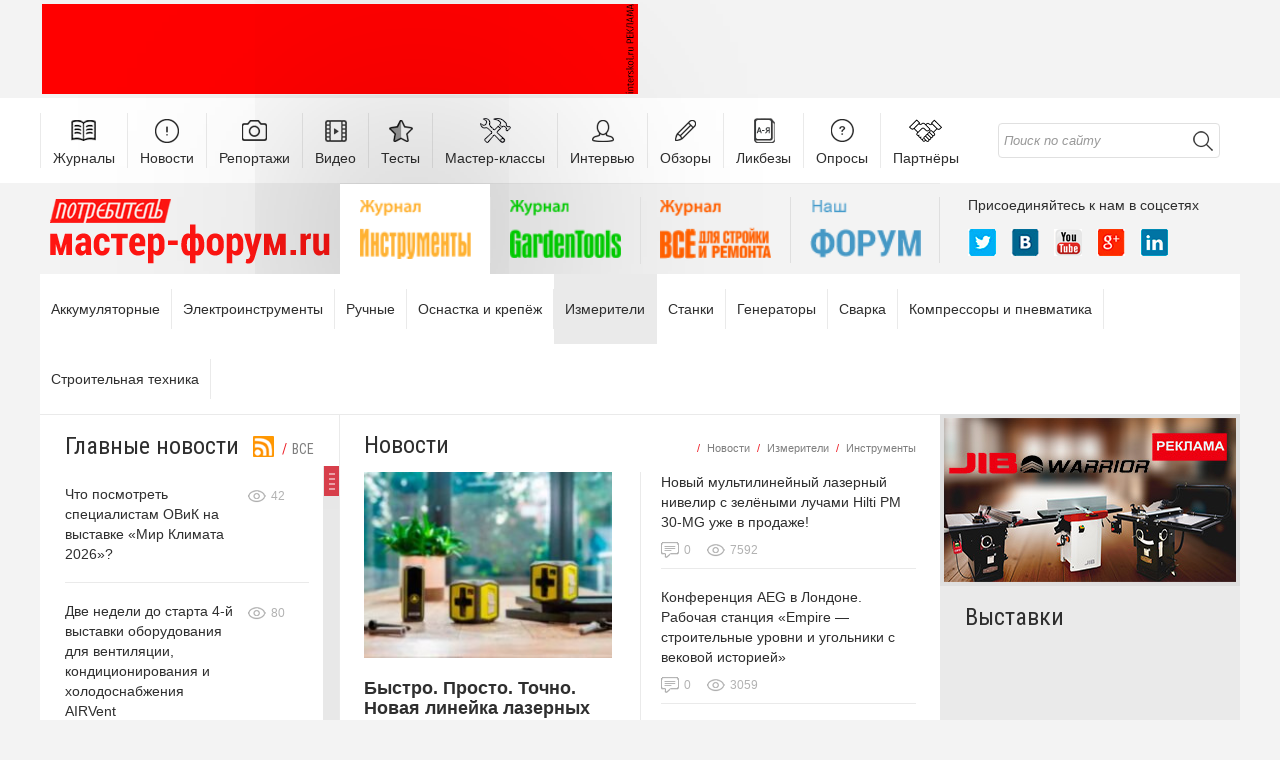

--- FILE ---
content_type: text/html; charset=UTF-8
request_url: https://master-forum.ru/category/instruments/measuring-tools/
body_size: 36843
content:
<!DOCTYPE html>
<!--[if IE 7]>
<html class="ie ie7" dir="ltr" lang="ru-RU">
<![endif]-->
<!--[if IE 8]>
<html class="ie ie8" dir="ltr" lang="ru-RU">
<![endif]-->
<!--[if !(IE 7) & !(IE 8)]><!-->
<html dir="ltr" lang="ru-RU" xmlns:og="//ogp.me/ns#" >
<!--<![endif]-->
<head>
	<meta charset="UTF-8">
	<meta name="viewport" content="width=device-width">
	
	<!--<link rel="profile" href="//gmpg.org/xfn/11">-->
	<!--<link rel="pingback" href="">-->
	<!--[if lt IE 9]>
	<script src="/js/html5.js"></script>
	<![endif]-->
	
		<!-- All in One SEO 4.8.8 - aioseo.com -->
		<title>Измерители | Нивелиры, дальномеры, тепловизоры, металлодетекторы, построители, камеры, рулетки, уровни</title>
	<meta name="description" content="Нивелиры, дальномеры, тепловизоры, металлодетекторы, построители, камеры, рулетки, уровни" />
	<meta name="robots" content="max-image-preview:large" />
	<link rel="canonical" href="https://master-forum.ru/category/instruments/measuring-tools/" />
	<link rel="next" href="https://master-forum.ru/category/instruments/measuring-tools/page/2/" />
	<meta name="generator" content="All in One SEO (AIOSEO) 4.8.8" />
		<script type="application/ld+json" class="aioseo-schema">
			{"@context":"https:\/\/schema.org","@graph":[{"@type":"BreadcrumbList","@id":"https:\/\/master-forum.ru\/category\/instruments\/measuring-tools\/#breadcrumblist","itemListElement":[{"@type":"ListItem","@id":"https:\/\/master-forum.ru#listItem","position":1,"name":"Home","item":"https:\/\/master-forum.ru","nextItem":{"@type":"ListItem","@id":"https:\/\/master-forum.ru\/category\/instruments\/#listItem","name":"\u0418\u043d\u0441\u0442\u0440\u0443\u043c\u0435\u043d\u0442\u044b"}},{"@type":"ListItem","@id":"https:\/\/master-forum.ru\/category\/instruments\/#listItem","position":2,"name":"\u0418\u043d\u0441\u0442\u0440\u0443\u043c\u0435\u043d\u0442\u044b","item":"https:\/\/master-forum.ru\/category\/instruments\/","nextItem":{"@type":"ListItem","@id":"https:\/\/master-forum.ru\/category\/instruments\/measuring-tools\/#listItem","name":"\u0418\u0437\u043c\u0435\u0440\u0438\u0442\u0435\u043b\u0438"},"previousItem":{"@type":"ListItem","@id":"https:\/\/master-forum.ru#listItem","name":"Home"}},{"@type":"ListItem","@id":"https:\/\/master-forum.ru\/category\/instruments\/measuring-tools\/#listItem","position":3,"name":"\u0418\u0437\u043c\u0435\u0440\u0438\u0442\u0435\u043b\u0438","previousItem":{"@type":"ListItem","@id":"https:\/\/master-forum.ru\/category\/instruments\/#listItem","name":"\u0418\u043d\u0441\u0442\u0440\u0443\u043c\u0435\u043d\u0442\u044b"}}]},{"@type":"CollectionPage","@id":"https:\/\/master-forum.ru\/category\/instruments\/measuring-tools\/#collectionpage","url":"https:\/\/master-forum.ru\/category\/instruments\/measuring-tools\/","name":"\u0418\u0437\u043c\u0435\u0440\u0438\u0442\u0435\u043b\u0438 | \u041d\u0438\u0432\u0435\u043b\u0438\u0440\u044b, \u0434\u0430\u043b\u044c\u043d\u043e\u043c\u0435\u0440\u044b, \u0442\u0435\u043f\u043b\u043e\u0432\u0438\u0437\u043e\u0440\u044b, \u043c\u0435\u0442\u0430\u043b\u043b\u043e\u0434\u0435\u0442\u0435\u043a\u0442\u043e\u0440\u044b, \u043f\u043e\u0441\u0442\u0440\u043e\u0438\u0442\u0435\u043b\u0438, \u043a\u0430\u043c\u0435\u0440\u044b, \u0440\u0443\u043b\u0435\u0442\u043a\u0438, \u0443\u0440\u043e\u0432\u043d\u0438","description":"\u041d\u0438\u0432\u0435\u043b\u0438\u0440\u044b, \u0434\u0430\u043b\u044c\u043d\u043e\u043c\u0435\u0440\u044b, \u0442\u0435\u043f\u043b\u043e\u0432\u0438\u0437\u043e\u0440\u044b, \u043c\u0435\u0442\u0430\u043b\u043b\u043e\u0434\u0435\u0442\u0435\u043a\u0442\u043e\u0440\u044b, \u043f\u043e\u0441\u0442\u0440\u043e\u0438\u0442\u0435\u043b\u0438, \u043a\u0430\u043c\u0435\u0440\u044b, \u0440\u0443\u043b\u0435\u0442\u043a\u0438, \u0443\u0440\u043e\u0432\u043d\u0438","inLanguage":"ru-RU","isPartOf":{"@id":"https:\/\/master-forum.ru\/#website"},"breadcrumb":{"@id":"https:\/\/master-forum.ru\/category\/instruments\/measuring-tools\/#breadcrumblist"}},{"@type":"Organization","@id":"https:\/\/master-forum.ru\/#organization","name":"\u041c\u0430\u0441\u0442\u0435\u0440-\u0444\u043e\u0440\u0443\u043c.ru","description":"\u0414\u0440\u0435\u043b\u0438, \u0448\u0443\u0440\u0443\u043f\u043e\u0432\u0435\u0440\u0442\u044b, \u043f\u0438\u043b\u044b, \u043e\u0442\u043e\u043f\u043b\u0435\u043d\u0438\u0435, \u043a\u043e\u0442\u043b\u044b, \u043d\u0430\u0441\u043e\u0441\u044b, \u0442\u0440\u0438\u043c\u043c\u0435\u0440\u044b, \u0433\u0430\u0437\u043e\u043d\u043e\u043a\u043e\u0441\u0438\u043b\u043a\u0438, \u043a\u0443\u043b\u044c\u0442\u0438\u0432\u0430\u0442\u043e\u0440\u044b, \u0441\u0442\u0440\u043e\u0439\u043c\u0430\u0442\u0435\u0440\u0438\u0430\u043b\u044b. \u0416\u0443\u0440\u043d\u0430\u043b\u044b \u041f\u043e\u0442\u0440\u0435\u0431\u0438\u0442\u0435\u043b\u044c \u0418\u043d\u0441\u0442\u0440\u0443\u043c\u0435\u043d\u0442\u044b, GardenTools, \u0412\u0441\u0451 \u0434\u043b\u044f \u0441\u0442\u0440\u043e\u0439\u043a\u0438 \u0438 \u0440\u0435\u043c\u043e\u043d\u0442\u0430","url":"https:\/\/master-forum.ru\/"},{"@type":"WebSite","@id":"https:\/\/master-forum.ru\/#website","url":"https:\/\/master-forum.ru\/","name":"\u041c\u0430\u0441\u0442\u0435\u0440-\u0444\u043e\u0440\u0443\u043c.ru","description":"\u0414\u0440\u0435\u043b\u0438, \u0448\u0443\u0440\u0443\u043f\u043e\u0432\u0435\u0440\u0442\u044b, \u043f\u0438\u043b\u044b, \u043e\u0442\u043e\u043f\u043b\u0435\u043d\u0438\u0435, \u043a\u043e\u0442\u043b\u044b, \u043d\u0430\u0441\u043e\u0441\u044b, \u0442\u0440\u0438\u043c\u043c\u0435\u0440\u044b, \u0433\u0430\u0437\u043e\u043d\u043e\u043a\u043e\u0441\u0438\u043b\u043a\u0438, \u043a\u0443\u043b\u044c\u0442\u0438\u0432\u0430\u0442\u043e\u0440\u044b, \u0441\u0442\u0440\u043e\u0439\u043c\u0430\u0442\u0435\u0440\u0438\u0430\u043b\u044b. \u0416\u0443\u0440\u043d\u0430\u043b\u044b \u041f\u043e\u0442\u0440\u0435\u0431\u0438\u0442\u0435\u043b\u044c \u0418\u043d\u0441\u0442\u0440\u0443\u043c\u0435\u043d\u0442\u044b, GardenTools, \u0412\u0441\u0451 \u0434\u043b\u044f \u0441\u0442\u0440\u043e\u0439\u043a\u0438 \u0438 \u0440\u0435\u043c\u043e\u043d\u0442\u0430","inLanguage":"ru-RU","publisher":{"@id":"https:\/\/master-forum.ru\/#organization"}}]}
		</script>
		<!-- All in One SEO -->

<link rel="alternate" type="application/rss+xml" title="Мастер-форум.ru &raquo; Лента" href="https://master-forum.ru/feed/" />
<link rel="alternate" type="application/rss+xml" title="Мастер-форум.ru &raquo; Лента комментариев" href="https://master-forum.ru/comments/feed/" />
<link rel="alternate" type="application/rss+xml" title="Мастер-форум.ru &raquo; Лента рубрики Измерители" href="https://master-forum.ru/category/instruments/measuring-tools/feed/" />
<script type="text/javascript">
/* <![CDATA[ */
window._wpemojiSettings = {"baseUrl":"https:\/\/s.w.org\/images\/core\/emoji\/15.0.3\/72x72\/","ext":".png","svgUrl":"https:\/\/s.w.org\/images\/core\/emoji\/15.0.3\/svg\/","svgExt":".svg","source":{"concatemoji":"https:\/\/master-forum.ru\/wp-includes\/js\/wp-emoji-release.min.js?ver=6.5.7"}};
/*! This file is auto-generated */
!function(i,n){var o,s,e;function c(e){try{var t={supportTests:e,timestamp:(new Date).valueOf()};sessionStorage.setItem(o,JSON.stringify(t))}catch(e){}}function p(e,t,n){e.clearRect(0,0,e.canvas.width,e.canvas.height),e.fillText(t,0,0);var t=new Uint32Array(e.getImageData(0,0,e.canvas.width,e.canvas.height).data),r=(e.clearRect(0,0,e.canvas.width,e.canvas.height),e.fillText(n,0,0),new Uint32Array(e.getImageData(0,0,e.canvas.width,e.canvas.height).data));return t.every(function(e,t){return e===r[t]})}function u(e,t,n){switch(t){case"flag":return n(e,"\ud83c\udff3\ufe0f\u200d\u26a7\ufe0f","\ud83c\udff3\ufe0f\u200b\u26a7\ufe0f")?!1:!n(e,"\ud83c\uddfa\ud83c\uddf3","\ud83c\uddfa\u200b\ud83c\uddf3")&&!n(e,"\ud83c\udff4\udb40\udc67\udb40\udc62\udb40\udc65\udb40\udc6e\udb40\udc67\udb40\udc7f","\ud83c\udff4\u200b\udb40\udc67\u200b\udb40\udc62\u200b\udb40\udc65\u200b\udb40\udc6e\u200b\udb40\udc67\u200b\udb40\udc7f");case"emoji":return!n(e,"\ud83d\udc26\u200d\u2b1b","\ud83d\udc26\u200b\u2b1b")}return!1}function f(e,t,n){var r="undefined"!=typeof WorkerGlobalScope&&self instanceof WorkerGlobalScope?new OffscreenCanvas(300,150):i.createElement("canvas"),a=r.getContext("2d",{willReadFrequently:!0}),o=(a.textBaseline="top",a.font="600 32px Arial",{});return e.forEach(function(e){o[e]=t(a,e,n)}),o}function t(e){var t=i.createElement("script");t.src=e,t.defer=!0,i.head.appendChild(t)}"undefined"!=typeof Promise&&(o="wpEmojiSettingsSupports",s=["flag","emoji"],n.supports={everything:!0,everythingExceptFlag:!0},e=new Promise(function(e){i.addEventListener("DOMContentLoaded",e,{once:!0})}),new Promise(function(t){var n=function(){try{var e=JSON.parse(sessionStorage.getItem(o));if("object"==typeof e&&"number"==typeof e.timestamp&&(new Date).valueOf()<e.timestamp+604800&&"object"==typeof e.supportTests)return e.supportTests}catch(e){}return null}();if(!n){if("undefined"!=typeof Worker&&"undefined"!=typeof OffscreenCanvas&&"undefined"!=typeof URL&&URL.createObjectURL&&"undefined"!=typeof Blob)try{var e="postMessage("+f.toString()+"("+[JSON.stringify(s),u.toString(),p.toString()].join(",")+"));",r=new Blob([e],{type:"text/javascript"}),a=new Worker(URL.createObjectURL(r),{name:"wpTestEmojiSupports"});return void(a.onmessage=function(e){c(n=e.data),a.terminate(),t(n)})}catch(e){}c(n=f(s,u,p))}t(n)}).then(function(e){for(var t in e)n.supports[t]=e[t],n.supports.everything=n.supports.everything&&n.supports[t],"flag"!==t&&(n.supports.everythingExceptFlag=n.supports.everythingExceptFlag&&n.supports[t]);n.supports.everythingExceptFlag=n.supports.everythingExceptFlag&&!n.supports.flag,n.DOMReady=!1,n.readyCallback=function(){n.DOMReady=!0}}).then(function(){return e}).then(function(){var e;n.supports.everything||(n.readyCallback(),(e=n.source||{}).concatemoji?t(e.concatemoji):e.wpemoji&&e.twemoji&&(t(e.twemoji),t(e.wpemoji)))}))}((window,document),window._wpemojiSettings);
/* ]]> */
</script>
<link rel='stylesheet' id='my_css-css' href='https://master-forum.ru/wp-content/plugins/big-slider/style.css?ver=6.5.7' type='text/css' media='all' />
<style id='wp-emoji-styles-inline-css' type='text/css'>

	img.wp-smiley, img.emoji {
		display: inline !important;
		border: none !important;
		box-shadow: none !important;
		height: 1em !important;
		width: 1em !important;
		margin: 0 0.07em !important;
		vertical-align: -0.1em !important;
		background: none !important;
		padding: 0 !important;
	}
</style>
<link rel='stylesheet' id='wp-block-library-css' href='https://master-forum.ru/wp-includes/css/dist/block-library/style.min.css?ver=6.5.7' type='text/css' media='all' />
<style id='classic-theme-styles-inline-css' type='text/css'>
/*! This file is auto-generated */
.wp-block-button__link{color:#fff;background-color:#32373c;border-radius:9999px;box-shadow:none;text-decoration:none;padding:calc(.667em + 2px) calc(1.333em + 2px);font-size:1.125em}.wp-block-file__button{background:#32373c;color:#fff;text-decoration:none}
</style>
<style id='global-styles-inline-css' type='text/css'>
body{--wp--preset--color--black: #000000;--wp--preset--color--cyan-bluish-gray: #abb8c3;--wp--preset--color--white: #ffffff;--wp--preset--color--pale-pink: #f78da7;--wp--preset--color--vivid-red: #cf2e2e;--wp--preset--color--luminous-vivid-orange: #ff6900;--wp--preset--color--luminous-vivid-amber: #fcb900;--wp--preset--color--light-green-cyan: #7bdcb5;--wp--preset--color--vivid-green-cyan: #00d084;--wp--preset--color--pale-cyan-blue: #8ed1fc;--wp--preset--color--vivid-cyan-blue: #0693e3;--wp--preset--color--vivid-purple: #9b51e0;--wp--preset--gradient--vivid-cyan-blue-to-vivid-purple: linear-gradient(135deg,rgba(6,147,227,1) 0%,rgb(155,81,224) 100%);--wp--preset--gradient--light-green-cyan-to-vivid-green-cyan: linear-gradient(135deg,rgb(122,220,180) 0%,rgb(0,208,130) 100%);--wp--preset--gradient--luminous-vivid-amber-to-luminous-vivid-orange: linear-gradient(135deg,rgba(252,185,0,1) 0%,rgba(255,105,0,1) 100%);--wp--preset--gradient--luminous-vivid-orange-to-vivid-red: linear-gradient(135deg,rgba(255,105,0,1) 0%,rgb(207,46,46) 100%);--wp--preset--gradient--very-light-gray-to-cyan-bluish-gray: linear-gradient(135deg,rgb(238,238,238) 0%,rgb(169,184,195) 100%);--wp--preset--gradient--cool-to-warm-spectrum: linear-gradient(135deg,rgb(74,234,220) 0%,rgb(151,120,209) 20%,rgb(207,42,186) 40%,rgb(238,44,130) 60%,rgb(251,105,98) 80%,rgb(254,248,76) 100%);--wp--preset--gradient--blush-light-purple: linear-gradient(135deg,rgb(255,206,236) 0%,rgb(152,150,240) 100%);--wp--preset--gradient--blush-bordeaux: linear-gradient(135deg,rgb(254,205,165) 0%,rgb(254,45,45) 50%,rgb(107,0,62) 100%);--wp--preset--gradient--luminous-dusk: linear-gradient(135deg,rgb(255,203,112) 0%,rgb(199,81,192) 50%,rgb(65,88,208) 100%);--wp--preset--gradient--pale-ocean: linear-gradient(135deg,rgb(255,245,203) 0%,rgb(182,227,212) 50%,rgb(51,167,181) 100%);--wp--preset--gradient--electric-grass: linear-gradient(135deg,rgb(202,248,128) 0%,rgb(113,206,126) 100%);--wp--preset--gradient--midnight: linear-gradient(135deg,rgb(2,3,129) 0%,rgb(40,116,252) 100%);--wp--preset--font-size--small: 13px;--wp--preset--font-size--medium: 20px;--wp--preset--font-size--large: 36px;--wp--preset--font-size--x-large: 42px;--wp--preset--spacing--20: 0.44rem;--wp--preset--spacing--30: 0.67rem;--wp--preset--spacing--40: 1rem;--wp--preset--spacing--50: 1.5rem;--wp--preset--spacing--60: 2.25rem;--wp--preset--spacing--70: 3.38rem;--wp--preset--spacing--80: 5.06rem;--wp--preset--shadow--natural: 6px 6px 9px rgba(0, 0, 0, 0.2);--wp--preset--shadow--deep: 12px 12px 50px rgba(0, 0, 0, 0.4);--wp--preset--shadow--sharp: 6px 6px 0px rgba(0, 0, 0, 0.2);--wp--preset--shadow--outlined: 6px 6px 0px -3px rgba(255, 255, 255, 1), 6px 6px rgba(0, 0, 0, 1);--wp--preset--shadow--crisp: 6px 6px 0px rgba(0, 0, 0, 1);}:where(.is-layout-flex){gap: 0.5em;}:where(.is-layout-grid){gap: 0.5em;}body .is-layout-flex{display: flex;}body .is-layout-flex{flex-wrap: wrap;align-items: center;}body .is-layout-flex > *{margin: 0;}body .is-layout-grid{display: grid;}body .is-layout-grid > *{margin: 0;}:where(.wp-block-columns.is-layout-flex){gap: 2em;}:where(.wp-block-columns.is-layout-grid){gap: 2em;}:where(.wp-block-post-template.is-layout-flex){gap: 1.25em;}:where(.wp-block-post-template.is-layout-grid){gap: 1.25em;}.has-black-color{color: var(--wp--preset--color--black) !important;}.has-cyan-bluish-gray-color{color: var(--wp--preset--color--cyan-bluish-gray) !important;}.has-white-color{color: var(--wp--preset--color--white) !important;}.has-pale-pink-color{color: var(--wp--preset--color--pale-pink) !important;}.has-vivid-red-color{color: var(--wp--preset--color--vivid-red) !important;}.has-luminous-vivid-orange-color{color: var(--wp--preset--color--luminous-vivid-orange) !important;}.has-luminous-vivid-amber-color{color: var(--wp--preset--color--luminous-vivid-amber) !important;}.has-light-green-cyan-color{color: var(--wp--preset--color--light-green-cyan) !important;}.has-vivid-green-cyan-color{color: var(--wp--preset--color--vivid-green-cyan) !important;}.has-pale-cyan-blue-color{color: var(--wp--preset--color--pale-cyan-blue) !important;}.has-vivid-cyan-blue-color{color: var(--wp--preset--color--vivid-cyan-blue) !important;}.has-vivid-purple-color{color: var(--wp--preset--color--vivid-purple) !important;}.has-black-background-color{background-color: var(--wp--preset--color--black) !important;}.has-cyan-bluish-gray-background-color{background-color: var(--wp--preset--color--cyan-bluish-gray) !important;}.has-white-background-color{background-color: var(--wp--preset--color--white) !important;}.has-pale-pink-background-color{background-color: var(--wp--preset--color--pale-pink) !important;}.has-vivid-red-background-color{background-color: var(--wp--preset--color--vivid-red) !important;}.has-luminous-vivid-orange-background-color{background-color: var(--wp--preset--color--luminous-vivid-orange) !important;}.has-luminous-vivid-amber-background-color{background-color: var(--wp--preset--color--luminous-vivid-amber) !important;}.has-light-green-cyan-background-color{background-color: var(--wp--preset--color--light-green-cyan) !important;}.has-vivid-green-cyan-background-color{background-color: var(--wp--preset--color--vivid-green-cyan) !important;}.has-pale-cyan-blue-background-color{background-color: var(--wp--preset--color--pale-cyan-blue) !important;}.has-vivid-cyan-blue-background-color{background-color: var(--wp--preset--color--vivid-cyan-blue) !important;}.has-vivid-purple-background-color{background-color: var(--wp--preset--color--vivid-purple) !important;}.has-black-border-color{border-color: var(--wp--preset--color--black) !important;}.has-cyan-bluish-gray-border-color{border-color: var(--wp--preset--color--cyan-bluish-gray) !important;}.has-white-border-color{border-color: var(--wp--preset--color--white) !important;}.has-pale-pink-border-color{border-color: var(--wp--preset--color--pale-pink) !important;}.has-vivid-red-border-color{border-color: var(--wp--preset--color--vivid-red) !important;}.has-luminous-vivid-orange-border-color{border-color: var(--wp--preset--color--luminous-vivid-orange) !important;}.has-luminous-vivid-amber-border-color{border-color: var(--wp--preset--color--luminous-vivid-amber) !important;}.has-light-green-cyan-border-color{border-color: var(--wp--preset--color--light-green-cyan) !important;}.has-vivid-green-cyan-border-color{border-color: var(--wp--preset--color--vivid-green-cyan) !important;}.has-pale-cyan-blue-border-color{border-color: var(--wp--preset--color--pale-cyan-blue) !important;}.has-vivid-cyan-blue-border-color{border-color: var(--wp--preset--color--vivid-cyan-blue) !important;}.has-vivid-purple-border-color{border-color: var(--wp--preset--color--vivid-purple) !important;}.has-vivid-cyan-blue-to-vivid-purple-gradient-background{background: var(--wp--preset--gradient--vivid-cyan-blue-to-vivid-purple) !important;}.has-light-green-cyan-to-vivid-green-cyan-gradient-background{background: var(--wp--preset--gradient--light-green-cyan-to-vivid-green-cyan) !important;}.has-luminous-vivid-amber-to-luminous-vivid-orange-gradient-background{background: var(--wp--preset--gradient--luminous-vivid-amber-to-luminous-vivid-orange) !important;}.has-luminous-vivid-orange-to-vivid-red-gradient-background{background: var(--wp--preset--gradient--luminous-vivid-orange-to-vivid-red) !important;}.has-very-light-gray-to-cyan-bluish-gray-gradient-background{background: var(--wp--preset--gradient--very-light-gray-to-cyan-bluish-gray) !important;}.has-cool-to-warm-spectrum-gradient-background{background: var(--wp--preset--gradient--cool-to-warm-spectrum) !important;}.has-blush-light-purple-gradient-background{background: var(--wp--preset--gradient--blush-light-purple) !important;}.has-blush-bordeaux-gradient-background{background: var(--wp--preset--gradient--blush-bordeaux) !important;}.has-luminous-dusk-gradient-background{background: var(--wp--preset--gradient--luminous-dusk) !important;}.has-pale-ocean-gradient-background{background: var(--wp--preset--gradient--pale-ocean) !important;}.has-electric-grass-gradient-background{background: var(--wp--preset--gradient--electric-grass) !important;}.has-midnight-gradient-background{background: var(--wp--preset--gradient--midnight) !important;}.has-small-font-size{font-size: var(--wp--preset--font-size--small) !important;}.has-medium-font-size{font-size: var(--wp--preset--font-size--medium) !important;}.has-large-font-size{font-size: var(--wp--preset--font-size--large) !important;}.has-x-large-font-size{font-size: var(--wp--preset--font-size--x-large) !important;}
.wp-block-navigation a:where(:not(.wp-element-button)){color: inherit;}
:where(.wp-block-post-template.is-layout-flex){gap: 1.25em;}:where(.wp-block-post-template.is-layout-grid){gap: 1.25em;}
:where(.wp-block-columns.is-layout-flex){gap: 2em;}:where(.wp-block-columns.is-layout-grid){gap: 2em;}
.wp-block-pullquote{font-size: 1.5em;line-height: 1.6;}
</style>
<link rel='stylesheet' id='contact-form-7-css' href='https://master-forum.ru/wp-content/plugins/contact-form-7/includes/css/styles.css?ver=5.4.2' type='text/css' media='all' />
<link rel='stylesheet' id='wpdm-fonticon-css' href='https://master-forum.ru/wp-content/plugins/download-manager/assets/wpdm-iconfont/css/wpdm-icons.css?ver=6.5.7' type='text/css' media='all' />
<link rel='stylesheet' id='wpdm-front-css' href='https://master-forum.ru/wp-content/plugins/download-manager/assets/css/front.min.css?ver=6.5.7' type='text/css' media='all' />
<link rel='stylesheet' id='responsive-lightbox-swipebox-css' href='https://master-forum.ru/wp-content/plugins/responsive-lightbox/assets/swipebox/swipebox.min.css?ver=1.5.2' type='text/css' media='all' />
<link rel='stylesheet' id='wp-polls-css' href='https://master-forum.ru/wp-content/plugins/wp-polls/polls-css.css?ver=2.77.3' type='text/css' media='all' />
<style id='wp-polls-inline-css' type='text/css'>
.wp-polls .pollbar {
	margin: 1px;
	font-size: 6px;
	line-height: 8px;
	height: 8px;
	background-image: url('https://master-forum.ru/wp-content/plugins/wp-polls/images/default/pollbg.gif');
	border: 1px solid #c8c8c8;
}

</style>
<link rel='stylesheet' id='tablepress-default-css' href='https://master-forum.ru/wp-content/plugins/tablepress/css/build/default.css?ver=3.2.3' type='text/css' media='all' />
<script type="text/javascript" src="https://master-forum.ru/wp-includes/js/jquery/jquery.min.js?ver=3.7.1" id="jquery-core-js"></script>
<script type="text/javascript" src="https://master-forum.ru/wp-includes/js/jquery/jquery-migrate.min.js?ver=3.4.1" id="jquery-migrate-js"></script>
<script type="text/javascript" src="https://master-forum.ru/wp-content/plugins/download-manager/assets/js/wpdm.min.js?ver=6.5.7" id="wpdm-frontend-js-js"></script>
<script type="text/javascript" id="wpdm-frontjs-js-extra">
/* <![CDATA[ */
var wpdm_url = {"home":"https:\/\/master-forum.ru\/","site":"https:\/\/master-forum.ru\/","ajax":"https:\/\/master-forum.ru\/wp-admin\/admin-ajax.php"};
var wpdm_js = {"spinner":"<i class=\"wpdm-icon wpdm-sun wpdm-spin\"><\/i>","client_id":"38f06d0e90a849989f8ee7ffd20ef8c7"};
var wpdm_strings = {"pass_var":"\u041f\u0430\u0440\u043e\u043b\u044c \u043f\u043e\u0434\u0442\u0432\u0435\u0440\u0436\u0434\u0451\u043d!","pass_var_q":"\u0414\u043b\u044f \u043d\u0430\u0447\u0430\u043b\u0430 \u0437\u0430\u0433\u0440\u0443\u0437\u043a\u0438 \u0449\u0451\u043b\u043a\u043d\u0438\u0442\u0435 \u043f\u043e \u043a\u043d\u043e\u043f\u043a\u0435 \u043d\u0438\u0436\u0435.","start_dl":"\u041d\u0430\u0447\u0430\u0442\u044c \u0441\u043a\u0430\u0447\u0438\u0432\u0430\u043d\u0438\u0435"};
/* ]]> */
</script>
<script type="text/javascript" src="https://master-forum.ru/wp-content/plugins/download-manager/assets/js/front.min.js?ver=3.3.27" id="wpdm-frontjs-js"></script>
<script type="text/javascript" src="https://master-forum.ru/wp-content/plugins/responsive-lightbox/assets/swipebox/jquery.swipebox.min.js?ver=1.5.2" id="responsive-lightbox-swipebox-js"></script>
<script type="text/javascript" src="https://master-forum.ru/wp-includes/js/underscore.min.js?ver=1.13.4" id="underscore-js"></script>
<script type="text/javascript" src="https://master-forum.ru/wp-content/plugins/responsive-lightbox/assets/infinitescroll/infinite-scroll.pkgd.min.js?ver=4.0.1" id="responsive-lightbox-infinite-scroll-js"></script>
<script type="text/javascript" id="responsive-lightbox-js-before">
/* <![CDATA[ */
var rlArgs = {"script":"swipebox","selector":"lightbox","customEvents":"","activeGalleries":true,"animation":true,"hideCloseButtonOnMobile":false,"removeBarsOnMobile":false,"hideBars":true,"hideBarsDelay":5000,"videoMaxWidth":1080,"useSVG":true,"loopAtEnd":false,"woocommerce_gallery":false,"ajaxurl":"https:\/\/master-forum.ru\/wp-admin\/admin-ajax.php","nonce":"7e97ba0d3b","preview":false,"postId":80407,"scriptExtension":false};
/* ]]> */
</script>
<script type="text/javascript" src="https://master-forum.ru/wp-content/plugins/responsive-lightbox/js/front.js?ver=2.5.3" id="responsive-lightbox-js"></script>
<script type="text/javascript" id="ubm-premium-scripts-js-extra">
/* <![CDATA[ */
var ubm_premium = {"impressions":{"add_url":"https:\/\/master-forum.ru\/wp-content\/plugins\/ubm-premium\/add-impression.php","for_rotating_banners":"enable"}};
/* ]]> */
</script>
<script type="text/javascript" src="https://master-forum.ru/wp-content/plugins/ubm-premium/scripts.js?ver=6.5.7" id="ubm-premium-scripts-js"></script>
<link rel="https://api.w.org/" href="https://master-forum.ru/wp-json/" /><link rel="alternate" type="application/json" href="https://master-forum.ru/wp-json/wp/v2/categories/26" /><link rel="EditURI" type="application/rsd+xml" title="RSD" href="https://master-forum.ru/xmlrpc.php?rsd" />
<!-- Stream WordPress user activity plugin v4.1.1 -->
<link rel="icon" href="https://master-forum.ru/wp-content/uploads/2017/06/cropped-MF-logo-Favikon-32x32.jpg" sizes="32x32" />
<link rel="icon" href="https://master-forum.ru/wp-content/uploads/2017/06/cropped-MF-logo-Favikon-192x192.jpg" sizes="192x192" />
<link rel="apple-touch-icon" href="https://master-forum.ru/wp-content/uploads/2017/06/cropped-MF-logo-Favikon-180x180.jpg" />
<meta name="msapplication-TileImage" content="https://master-forum.ru/wp-content/uploads/2017/06/cropped-MF-logo-Favikon-270x270.jpg" />
<meta name="generator" content="WordPress Download Manager 3.3.27" />
                <style>
        /* WPDM Link Template Styles */        </style>
                <style>

            :root {
                --color-primary: #4a8eff;
                --color-primary-rgb: 74, 142, 255;
                --color-primary-hover: #5998ff;
                --color-primary-active: #3281ff;
                --clr-sec: #6c757d;
                --clr-sec-rgb: 108, 117, 125;
                --clr-sec-hover: #6c757d;
                --clr-sec-active: #6c757d;
                --color-secondary: #6c757d;
                --color-secondary-rgb: 108, 117, 125;
                --color-secondary-hover: #6c757d;
                --color-secondary-active: #6c757d;
                --color-success: #018e11;
                --color-success-rgb: 1, 142, 17;
                --color-success-hover: #0aad01;
                --color-success-active: #0c8c01;
                --color-info: #2CA8FF;
                --color-info-rgb: 44, 168, 255;
                --color-info-hover: #2CA8FF;
                --color-info-active: #2CA8FF;
                --color-warning: #FFB236;
                --color-warning-rgb: 255, 178, 54;
                --color-warning-hover: #FFB236;
                --color-warning-active: #FFB236;
                --color-danger: #ff5062;
                --color-danger-rgb: 255, 80, 98;
                --color-danger-hover: #ff5062;
                --color-danger-active: #ff5062;
                --color-green: #30b570;
                --color-blue: #0073ff;
                --color-purple: #8557D3;
                --color-red: #ff5062;
                --color-muted: rgba(69, 89, 122, 0.6);
                --wpdm-font: "Sen", -apple-system, BlinkMacSystemFont, "Segoe UI", Roboto, Helvetica, Arial, sans-serif, "Apple Color Emoji", "Segoe UI Emoji", "Segoe UI Symbol";
            }

            .wpdm-download-link.btn.btn-primary {
                border-radius: 4px;
            }


        </style>
        
    <!--[if lt IE 9]>
        <script src=//html5shim.googlecode.com/svn/trunk/html5.js"></script>
    <![endif]-->
        <!--[if lt IE 9]>
        <script src=//css3-mediaqueries-js.googlecode.com/svn/trunk/css3-mediaqueries.js"></script>
    <![endif]-->
<script src="https://master-forum.ru/wp-content/themes/master/jquery-2.1.4.min.js"></script>
<script src="https://master-forum.ru/wp-content/themes/master/jquery.mCustomScrollbar.concat.min.js"></script>
<script src="https://master-forum.ru/wp-content/themes/master/masonry.pkgd.min.js"></script>
<script src="https://master-forum.ru/wp-content/themes/master/sort.list.js"></script>

<link href='//fonts.googleapis.com/css?family=Roboto+Condensed:400,700&subset=latin,cyrillic' rel='stylesheet' type='text/css'>
<link rel="stylesheet" href="https://master-forum.ru/wp-content/themes/master/jquery.mCustomScrollbar.css" />
<link rel="stylesheet" href="https://master-forum.ru/wp-content/themes/master/style.css" />



<script src="https://master-forum.ru/wp-content/themes/master/script.js"></script>
<meta name="viewport" content="width=device-width; initial-scale=1.0">
<script async src="//pagead2.googlesyndication.com/pagead/js/adsbygoogle.js"></script>
<script>
  (adsbygoogle = window.adsbygoogle || []).push({
    google_ad_client: "ca-pub-1654405178890175",
    enable_page_level_ads: true
  });
</script>
<script src="https://cdn.jsdelivr.net/npm/vue"></script>
<script src="https://cdn.jsdelivr.net/npm/axios/dist/axios.min.js"></script>
	<!-- Yandex.RTB -->
<script>window.yaContextCb=window.yaContextCb||[]</script>
<script src="https://yandex.ru/ads/system/context.js" async></script>
</head>


<body data-rsssl=1 class="archive category category-measuring-tools category-26">

<div class="wrap_block">
	<div class="banners_big">
    	<div>
        	<div id="ubm-premium-banners-137" class="widget-container ubm_premium_widget"><h3 class="widget-title">Caiman 296x90</h3></div><div id="ubm-premium-banners-138" class="widget-container ubm_premium_widget"><h3 class="widget-title">Интерскол 596x90</h3>        <div class="ubm_banner">
                        <a href="https://master-forum.ru/wp-content/plugins/ubm-premium/clicks-counter.php?banner_id=210" target="_blank" rel="dofollow">
                    	<img src="https://master-forum.ru/wp-content/uploads/useful_banner_manager_banners/210-Interskol-596x90-04.07.25.gif" width="596" height="90" alt="Интерскол — лидер российского рынка электроинструмента и средств малой механизации" />
                            </a>
                    </div>
        </div><div id="ubm-premium-banners-139" class="widget-container ubm_premium_widget"><h3 class="widget-title">MITEX 2024 296x90</h3></div>        </div>        
        <div class="clear"></div>
    </div>
</div>
<div class="top_header_icons">
	<div class="wrap_block">
    	<ul class="header_icons">
        	<li class="h_icon_0"><a href="https://master-forum.ru/category/magazine/"><span></span>Журналы</a></li>
        	<li class="h_icon_1"><a href="https://master-forum.ru/tag/news/"><span></span>Новости</a></li>
            <li class="h_icon_2"><a href="https://master-forum.ru/tag/reports/"><span></span>Репортажи</a></li>
            <li class="h_icon_3"><a href="https://master-forum.ru/tag/video/"><span></span>Видео</a></li>
            <li class="h_icon_4"><a href="https://master-forum.ru/tag/tests/"><span></span>Тесты</a></li>
            <li class="h_icon_5"><a href="https://master-forum.ru/tag/masters/"><span></span>Мастер-классы</a></li>
            <li class="h_icon_6"><a href="https://master-forum.ru/tag/interviews/"><span></span>Интервью</a></li>
            <li class="h_icon_7"><a href="https://master-forum.ru/tag/reviews/"><span></span>Обзоры</a></li>
            <li class="h_icon_8"><a href="https://master-forum.ru/tag/educational/"><span></span>Ликбезы</a></li>
            <li class="h_icon_9"><a href="https://master-forum.ru/pollsarchive/"><span></span>Опросы</a></li>            
            			
            <li class="h_icon_10"><a href="https://master-forum.ru/category/partners/"><span></span>Партнёры</a></li>
            <li class="h_icon_11"><br/><a href="https://master-forum.ru/tag/promotions/">Акции</a><br/><br/><a href="https://master-forum.ru/tag/workshops/">Семинары</a><br/></li>
        </ul>
        
        
        <div class="searchBlock">        	
        	﻿<form role="search" method="get" id="searchform" action="https://master-forum.ru/" >
	<input type="text" onblur="if (this.value=='') this.value=this.defaultValue" onclick="if (this.defaultValue==this.value) this.value=''" value="Поиск по сайту" name="s" id="s" class="search_text" />
	<input type="submit" id="searchsubmit" value="" class="search_but" />
</form>        </div>
       
        
        <div class="clear"></div>
    </div>
</div>

<div class="wrap_block">
	<div class="block_left">
    	<a href="https://master-forum.ru/" class="logo"><img src="https://master-forum.ru/wp-content/themes/master/images/logo_new_2.png" /></a>
    </div>
    <div class="block_right">
    	<div class="header_socials">
        	<span>Присоединяйтесь к нам в соцсетях</span>
            <ul>
                <!-- <li class="sc_icon_1"><a href="//www.facebook.com/msforumru" target="_blank"></a></li> -->
                <li class="sc_icon_2"><a href="//twitter.com/msforumru" target="_blank"></a></li>
                <li class="sc_icon_3"><a href="//vk.com/msforum" target="_blank"></a></li>
                <li class="sc_icon_4"><a href="//www.youtube.com/user/masterforum" target="_blank"></a></li>
                <li class="sc_icon_5"><a href="//plus.google.com/communities/118348266586711003164" target="_blank"></a></li>
                <li class="sc_icon_6"><a href="//www.linkedin.com/company/%D0%BC%D0%B0%D1%81%D1%82%D0%B5%D1%80-%D1%84%D0%BE%D1%80%D1%83%D0%BC" target="_blank"></a></li>
            </ul>
        </div>    	
    </div>
    <div class="block_center">    	
    	<div class="big_menu">        
        	<ul>             	   
                <li class="b_m_1 active">
                	                	<a href="https://master-forum.ru/category/instruments/"><img src="https://master-forum.ru/wp-content/themes/master/images/menu_1.png" /></a>                    
                    <div class="m_bg_block">
                        <div class="m_ul_block">
                            <div class="menu-footer-menu-2-container"><ul id="menu-footer-menu-2" class="menu"><li id="menu-item-43" class="menu-item menu-item-type-taxonomy menu-item-object-category menu-item-has-children menu-item-43"><a href="https://master-forum.ru/category/instruments/battery/">Аккумуляторные</a>
<ul class="sub-menu">
	<li id="menu-item-617" class="menu-item menu-item-type-taxonomy menu-item-object-category menu-item-617"><a href="https://master-forum.ru/category/instruments/battery/battery-news/">Новости</a></li>
	<li id="menu-item-619" class="menu-item menu-item-type-taxonomy menu-item-object-category menu-item-619"><a href="https://master-forum.ru/category/instruments/battery/battery-reporting/">Репортажи</a></li>
	<li id="menu-item-613" class="menu-item menu-item-type-taxonomy menu-item-object-category menu-item-613"><a href="https://master-forum.ru/category/instruments/battery/battery-videos/">Видео</a></li>
	<li id="menu-item-620" class="menu-item menu-item-type-taxonomy menu-item-object-category menu-item-620"><a href="https://master-forum.ru/category/instruments/battery/battery-tests/">Тесты</a></li>
	<li id="menu-item-616" class="menu-item menu-item-type-taxonomy menu-item-object-category menu-item-616"><a href="https://master-forum.ru/category/instruments/battery/battery-mk/">Мастер-классы</a></li>
	<li id="menu-item-614" class="menu-item menu-item-type-taxonomy menu-item-object-category menu-item-614"><a href="https://master-forum.ru/category/instruments/battery/battery-interviews/">Интервью</a></li>
	<li id="menu-item-618" class="menu-item menu-item-type-taxonomy menu-item-object-category menu-item-618"><a href="https://master-forum.ru/category/instruments/battery/battery-reviews/">Обзоры</a></li>
	<li id="menu-item-615" class="menu-item menu-item-type-taxonomy menu-item-object-category menu-item-615"><a href="https://master-forum.ru/category/instruments/battery/battery-likbezy/">Ликбезы</a></li>
</ul>
</li>
<li id="menu-item-52" class="menu-item menu-item-type-taxonomy menu-item-object-category menu-item-has-children menu-item-52"><a href="https://master-forum.ru/category/instruments/power/">Электроинструменты</a>
<ul class="sub-menu">
	<li id="menu-item-630" class="menu-item menu-item-type-taxonomy menu-item-object-category menu-item-630"><a href="https://master-forum.ru/category/instruments/power/power-news/">Новости</a></li>
	<li id="menu-item-632" class="menu-item menu-item-type-taxonomy menu-item-object-category menu-item-632"><a href="https://master-forum.ru/category/instruments/power/power-reporting/">Репортажи</a></li>
	<li id="menu-item-633" class="menu-item menu-item-type-taxonomy menu-item-object-category menu-item-633"><a href="https://master-forum.ru/category/instruments/power/power-videos/">Видео</a></li>
	<li id="menu-item-634" class="menu-item menu-item-type-taxonomy menu-item-object-category menu-item-634"><a href="https://master-forum.ru/category/instruments/power/power-tests/">Тесты</a></li>
	<li id="menu-item-635" class="menu-item menu-item-type-taxonomy menu-item-object-category menu-item-635"><a href="https://master-forum.ru/category/instruments/power/power-mk/">Мастер-классы</a></li>
	<li id="menu-item-636" class="menu-item menu-item-type-taxonomy menu-item-object-category menu-item-636"><a href="https://master-forum.ru/category/instruments/power/power-interviews/">Интервью</a></li>
	<li id="menu-item-637" class="menu-item menu-item-type-taxonomy menu-item-object-category menu-item-637"><a href="https://master-forum.ru/category/instruments/power/power-reviews/">Обзоры</a></li>
	<li id="menu-item-638" class="menu-item menu-item-type-taxonomy menu-item-object-category menu-item-638"><a href="https://master-forum.ru/category/instruments/power/power-likbezy/">Ликбезы</a></li>
</ul>
</li>
<li id="menu-item-48" class="menu-item menu-item-type-taxonomy menu-item-object-category menu-item-has-children menu-item-48"><a href="https://master-forum.ru/category/instruments/hand/">Ручные</a>
<ul class="sub-menu">
	<li id="menu-item-980" class="menu-item menu-item-type-taxonomy menu-item-object-category menu-item-980"><a href="https://master-forum.ru/category/instruments/hand/hand-news/">Новости</a></li>
	<li id="menu-item-1026" class="menu-item menu-item-type-taxonomy menu-item-object-category menu-item-1026"><a href="https://master-forum.ru/category/instruments/hand/hand-reporting/">Репортажи</a></li>
	<li id="menu-item-1042" class="menu-item menu-item-type-taxonomy menu-item-object-category menu-item-1042"><a href="https://master-forum.ru/category/instruments/hand/hand-videos/">Видео</a></li>
	<li id="menu-item-1076" class="menu-item menu-item-type-taxonomy menu-item-object-category menu-item-1076"><a href="https://master-forum.ru/category/instruments/hand/hand-tests/">Тесты</a></li>
	<li id="menu-item-1125" class="menu-item menu-item-type-taxonomy menu-item-object-category menu-item-1125"><a href="https://master-forum.ru/category/instruments/hand/hand-mk/">Мастер-классы</a></li>
	<li id="menu-item-1139" class="menu-item menu-item-type-taxonomy menu-item-object-category menu-item-1139"><a href="https://master-forum.ru/category/instruments/hand/hand-interviews/">Интервью</a></li>
	<li id="menu-item-1171" class="menu-item menu-item-type-taxonomy menu-item-object-category menu-item-1171"><a href="https://master-forum.ru/category/instruments/hand/hand-reviews/">Обзоры</a></li>
	<li id="menu-item-1203" class="menu-item menu-item-type-taxonomy menu-item-object-category menu-item-1203"><a href="https://master-forum.ru/category/instruments/hand/hand-likbezy/">Ликбезы</a></li>
</ul>
</li>
<li id="menu-item-47" class="menu-item menu-item-type-taxonomy menu-item-object-category menu-item-has-children menu-item-47"><a href="https://master-forum.ru/category/instruments/rigging/">Оснастка и крепёж</a>
<ul class="sub-menu">
	<li id="menu-item-981" class="menu-item menu-item-type-taxonomy menu-item-object-category menu-item-981"><a href="https://master-forum.ru/category/instruments/rigging/rigging-news/">Новости</a></li>
	<li id="menu-item-1027" class="menu-item menu-item-type-taxonomy menu-item-object-category menu-item-1027"><a href="https://master-forum.ru/category/instruments/rigging/rigging-reporting/">Репортажи</a></li>
	<li id="menu-item-1043" class="menu-item menu-item-type-taxonomy menu-item-object-category menu-item-1043"><a href="https://master-forum.ru/category/instruments/rigging/rigging-videos/">Видео</a></li>
	<li id="menu-item-1077" class="menu-item menu-item-type-taxonomy menu-item-object-category menu-item-1077"><a href="https://master-forum.ru/category/instruments/rigging/rigging-tests/">Тесты</a></li>
	<li id="menu-item-1126" class="menu-item menu-item-type-taxonomy menu-item-object-category menu-item-1126"><a href="https://master-forum.ru/category/instruments/rigging/rigging-mk/">Мастер-классы</a></li>
	<li id="menu-item-1140" class="menu-item menu-item-type-taxonomy menu-item-object-category menu-item-1140"><a href="https://master-forum.ru/category/instruments/rigging/rigging-interviews/">Интервью</a></li>
	<li id="menu-item-1172" class="menu-item menu-item-type-taxonomy menu-item-object-category menu-item-1172"><a href="https://master-forum.ru/category/instruments/rigging/rigging-reviews/">Обзоры</a></li>
	<li id="menu-item-1204" class="menu-item menu-item-type-taxonomy menu-item-object-category menu-item-1204"><a href="https://master-forum.ru/category/instruments/rigging/rigging-likbezy/">Ликбезы</a></li>
</ul>
</li>
<li id="menu-item-45" class="menu-item menu-item-type-taxonomy menu-item-object-category current-menu-item menu-item-has-children menu-item-45"><a href="https://master-forum.ru/category/instruments/measuring-tools/" aria-current="page">Измерители</a>
<ul class="sub-menu">
	<li id="menu-item-982" class="menu-item menu-item-type-taxonomy menu-item-object-category menu-item-982"><a href="https://master-forum.ru/category/instruments/measuring-tools/measuring-tools-news/">Новости</a></li>
	<li id="menu-item-1028" class="menu-item menu-item-type-taxonomy menu-item-object-category menu-item-1028"><a href="https://master-forum.ru/category/instruments/measuring-tools/measuring-tools-reporting/">Репортажи</a></li>
	<li id="menu-item-1072" class="menu-item menu-item-type-taxonomy menu-item-object-category menu-item-1072"><a href="https://master-forum.ru/category/instruments/measuring-tools/measuring-tools-videos/">Видео</a></li>
	<li id="menu-item-1078" class="menu-item menu-item-type-taxonomy menu-item-object-category menu-item-1078"><a href="https://master-forum.ru/category/instruments/measuring-tools/measuring-tools-tests/">Тесты</a></li>
	<li id="menu-item-1127" class="menu-item menu-item-type-taxonomy menu-item-object-category menu-item-1127"><a href="https://master-forum.ru/category/instruments/measuring-tools/measuring-tools-mk/">Мастер-классы</a></li>
	<li id="menu-item-1141" class="menu-item menu-item-type-taxonomy menu-item-object-category menu-item-1141"><a href="https://master-forum.ru/category/instruments/measuring-tools/measuring-tools-interviews/">Интервью</a></li>
	<li id="menu-item-1173" class="menu-item menu-item-type-taxonomy menu-item-object-category menu-item-1173"><a href="https://master-forum.ru/category/instruments/measuring-tools/measuring-tools-reviews/">Обзоры</a></li>
	<li id="menu-item-1205" class="menu-item menu-item-type-taxonomy menu-item-object-category menu-item-1205"><a href="https://master-forum.ru/category/instruments/measuring-tools/measuring-tools-likbezy/">Ликбезы</a></li>
</ul>
</li>
<li id="menu-item-50" class="menu-item menu-item-type-taxonomy menu-item-object-category menu-item-has-children menu-item-50"><a href="https://master-forum.ru/category/instruments/lathes/">Станки</a>
<ul class="sub-menu">
	<li id="menu-item-983" class="menu-item menu-item-type-taxonomy menu-item-object-category menu-item-983"><a href="https://master-forum.ru/category/instruments/lathes/lathes-news/">Новости</a></li>
	<li id="menu-item-1029" class="menu-item menu-item-type-taxonomy menu-item-object-category menu-item-1029"><a href="https://master-forum.ru/category/instruments/lathes/lathes-reporting/">Репортажи</a></li>
	<li id="menu-item-1044" class="menu-item menu-item-type-taxonomy menu-item-object-category menu-item-1044"><a href="https://master-forum.ru/category/instruments/lathes/lathes-videos/">Видео</a></li>
	<li id="menu-item-1079" class="menu-item menu-item-type-taxonomy menu-item-object-category menu-item-1079"><a href="https://master-forum.ru/category/instruments/lathes/lathes-tests/">Тесты</a></li>
	<li id="menu-item-1128" class="menu-item menu-item-type-taxonomy menu-item-object-category menu-item-1128"><a href="https://master-forum.ru/category/instruments/lathes/lathes-mk/">Мастер-классы</a></li>
	<li id="menu-item-1142" class="menu-item menu-item-type-taxonomy menu-item-object-category menu-item-1142"><a href="https://master-forum.ru/category/instruments/lathes/lathes-interviews/">Интервью</a></li>
	<li id="menu-item-1174" class="menu-item menu-item-type-taxonomy menu-item-object-category menu-item-1174"><a href="https://master-forum.ru/category/instruments/lathes/lathes-reviews/">Обзоры</a></li>
	<li id="menu-item-1206" class="menu-item menu-item-type-taxonomy menu-item-object-category menu-item-1206"><a href="https://master-forum.ru/category/instruments/lathes/lathes-likbezy/">Ликбезы</a></li>
</ul>
</li>
<li id="menu-item-44" class="menu-item menu-item-type-taxonomy menu-item-object-category menu-item-has-children menu-item-44"><a href="https://master-forum.ru/category/instruments/generators/">Генераторы</a>
<ul class="sub-menu">
	<li id="menu-item-984" class="menu-item menu-item-type-taxonomy menu-item-object-category menu-item-984"><a href="https://master-forum.ru/category/instruments/generators/generators-news/">Новости</a></li>
	<li id="menu-item-1030" class="menu-item menu-item-type-taxonomy menu-item-object-category menu-item-1030"><a href="https://master-forum.ru/category/instruments/generators/generators-reporting/">Репортажи</a></li>
	<li id="menu-item-1071" class="menu-item menu-item-type-taxonomy menu-item-object-category menu-item-1071"><a href="https://master-forum.ru/category/instruments/generators/generators-videos/">Видео</a></li>
	<li id="menu-item-1080" class="menu-item menu-item-type-taxonomy menu-item-object-category menu-item-1080"><a href="https://master-forum.ru/category/instruments/generators/generators-tests/">Тесты</a></li>
	<li id="menu-item-1129" class="menu-item menu-item-type-taxonomy menu-item-object-category menu-item-1129"><a href="https://master-forum.ru/category/instruments/generators/generators-mk/">Мастер-классы</a></li>
	<li id="menu-item-1143" class="menu-item menu-item-type-taxonomy menu-item-object-category menu-item-1143"><a href="https://master-forum.ru/category/instruments/generators/generators-interviews/">Интервью</a></li>
	<li id="menu-item-1175" class="menu-item menu-item-type-taxonomy menu-item-object-category menu-item-1175"><a href="https://master-forum.ru/category/instruments/generators/generators-reviews/">Обзоры</a></li>
	<li id="menu-item-1207" class="menu-item menu-item-type-taxonomy menu-item-object-category menu-item-1207"><a href="https://master-forum.ru/category/instruments/generators/generators-likbezy/">Ликбезы</a></li>
</ul>
</li>
<li id="menu-item-49" class="menu-item menu-item-type-taxonomy menu-item-object-category menu-item-has-children menu-item-49"><a href="https://master-forum.ru/category/instruments/welding/">Сварка</a>
<ul class="sub-menu">
	<li id="menu-item-985" class="menu-item menu-item-type-taxonomy menu-item-object-category menu-item-985"><a href="https://master-forum.ru/category/instruments/welding/welding-news/">Новости</a></li>
	<li id="menu-item-1031" class="menu-item menu-item-type-taxonomy menu-item-object-category menu-item-1031"><a href="https://master-forum.ru/category/instruments/welding/welding-reporting/">Репортажи</a></li>
	<li id="menu-item-1045" class="menu-item menu-item-type-taxonomy menu-item-object-category menu-item-1045"><a href="https://master-forum.ru/category/instruments/welding/welding-videos/">Видео</a></li>
	<li id="menu-item-1081" class="menu-item menu-item-type-taxonomy menu-item-object-category menu-item-1081"><a href="https://master-forum.ru/category/instruments/welding/welding-tests/">Тесты</a></li>
	<li id="menu-item-1130" class="menu-item menu-item-type-taxonomy menu-item-object-category menu-item-1130"><a href="https://master-forum.ru/category/instruments/welding/welding-mk/">Мастер-классы</a></li>
	<li id="menu-item-1144" class="menu-item menu-item-type-taxonomy menu-item-object-category menu-item-1144"><a href="https://master-forum.ru/category/instruments/welding/welding-interviews/">Интервью</a></li>
	<li id="menu-item-1176" class="menu-item menu-item-type-taxonomy menu-item-object-category menu-item-1176"><a href="https://master-forum.ru/category/instruments/welding/welding-reviews/">Обзоры</a></li>
	<li id="menu-item-1208" class="menu-item menu-item-type-taxonomy menu-item-object-category menu-item-1208"><a href="https://master-forum.ru/category/instruments/welding/welding-likbezy/">Ликбезы</a></li>
</ul>
</li>
<li id="menu-item-46" class="menu-item menu-item-type-taxonomy menu-item-object-category menu-item-has-children menu-item-46"><a href="https://master-forum.ru/category/instruments/compressors/">Компрессоры и пневматика</a>
<ul class="sub-menu">
	<li id="menu-item-986" class="menu-item menu-item-type-taxonomy menu-item-object-category menu-item-986"><a href="https://master-forum.ru/category/instruments/compressors/compressors-news/">Новости</a></li>
	<li id="menu-item-1032" class="menu-item menu-item-type-taxonomy menu-item-object-category menu-item-1032"><a href="https://master-forum.ru/category/instruments/compressors/compressors-reporting/">Репортажи</a></li>
	<li id="menu-item-1046" class="menu-item menu-item-type-taxonomy menu-item-object-category menu-item-1046"><a href="https://master-forum.ru/category/instruments/compressors/compressors-videos/">Видео</a></li>
	<li id="menu-item-1082" class="menu-item menu-item-type-taxonomy menu-item-object-category menu-item-1082"><a href="https://master-forum.ru/category/instruments/compressors/compressors-tests/">Тесты</a></li>
	<li id="menu-item-1131" class="menu-item menu-item-type-taxonomy menu-item-object-category menu-item-1131"><a href="https://master-forum.ru/category/instruments/compressors/compressors-mk/">Мастер-классы</a></li>
	<li id="menu-item-1145" class="menu-item menu-item-type-taxonomy menu-item-object-category menu-item-1145"><a href="https://master-forum.ru/category/instruments/compressors/compressors-interviews/">Интервью</a></li>
	<li id="menu-item-1177" class="menu-item menu-item-type-taxonomy menu-item-object-category menu-item-1177"><a href="https://master-forum.ru/category/instruments/compressors/compressors-reviews/">Обзоры</a></li>
	<li id="menu-item-1209" class="menu-item menu-item-type-taxonomy menu-item-object-category menu-item-1209"><a href="https://master-forum.ru/category/instruments/compressors/compressors-likbezy/">Ликбезы</a></li>
</ul>
</li>
<li id="menu-item-51" class="menu-item menu-item-type-taxonomy menu-item-object-category menu-item-has-children menu-item-51"><a href="https://master-forum.ru/category/instruments/construction-machinery/">Строительная техника</a>
<ul class="sub-menu">
	<li id="menu-item-987" class="menu-item menu-item-type-taxonomy menu-item-object-category menu-item-987"><a href="https://master-forum.ru/category/instruments/construction-machinery/construction-machinery-news/">Новости</a></li>
	<li id="menu-item-1033" class="menu-item menu-item-type-taxonomy menu-item-object-category menu-item-1033"><a href="https://master-forum.ru/category/instruments/construction-machinery/construction-machinery-reporting/">Репортажи</a></li>
	<li id="menu-item-1047" class="menu-item menu-item-type-taxonomy menu-item-object-category menu-item-1047"><a href="https://master-forum.ru/category/instruments/construction-machinery/construction-machinery-videos/">Видео</a></li>
	<li id="menu-item-1083" class="menu-item menu-item-type-taxonomy menu-item-object-category menu-item-1083"><a href="https://master-forum.ru/category/instruments/construction-machinery/construction-machinery-tests/">Тесты</a></li>
	<li id="menu-item-1132" class="menu-item menu-item-type-taxonomy menu-item-object-category menu-item-1132"><a href="https://master-forum.ru/category/instruments/construction-machinery/construction-machinery-mk/">Мастер-классы</a></li>
	<li id="menu-item-1146" class="menu-item menu-item-type-taxonomy menu-item-object-category menu-item-1146"><a href="https://master-forum.ru/category/instruments/construction-machinery/construction-machinery-interviews/">Интервью</a></li>
	<li id="menu-item-1178" class="menu-item menu-item-type-taxonomy menu-item-object-category menu-item-1178"><a href="https://master-forum.ru/category/instruments/construction-machinery/construction-machinery-reviews/">Обзоры</a></li>
	<li id="menu-item-1210" class="menu-item menu-item-type-taxonomy menu-item-object-category menu-item-1210"><a href="https://master-forum.ru/category/instruments/construction-machinery/construction-machinery-likbezy/">Ликбезы</a></li>
</ul>
</li>
</ul></div>                        </div>
                        
                        <div id="menu-posts-2" class="widget-container menu_posts">        
        
        
        		                        
                        <div class="m_info_block">
                                                            <a href="https://master-forum.ru/test-svarochnoj-provoloki-chto-luchshe-gost-ili-tu/" title="Тест сварочной проволоки. Что лучше: ГОСТ или ТУ?" class="big_slider_lk">
                                    <img width="240" height="180" src="https://master-forum.ru/wp-content/uploads/2023/10/Test-provoloki-2023-0-240x180.jpg" class="attachment-thumb-240 size-thumb-240 wp-post-image" alt="" decoding="async" srcset="https://master-forum.ru/wp-content/uploads/2023/10/Test-provoloki-2023-0-240x180.jpg 240w, https://master-forum.ru/wp-content/uploads/2023/10/Test-provoloki-2023-0-120x90.jpg 120w" sizes="(max-width: 240px) 100vw, 240px" />                                </a>
                                                        <a href="https://master-forum.ru/test-svarochnoj-provoloki-chto-luchshe-gost-ili-tu/" class="m_info_block_title">Тест сварочной проволоки. Что лучше: ГОСТ или ТУ?</a>
                            <div class="comment_icon"><span></span><span class="dsq-postid" data-dsqidentifier="88265 https://master-forum.ru/?p=88265">0</span></div>
                            <div class="view_icon"><span></span>4227</div>
                        </div>                
                
				                        
                        <div class="m_info_block">
                                                            <a href="https://master-forum.ru/shlifovalnyj-konstruktor-test-sistem-de-tero/" title="Шлифовальный конструктор. Тест систем De-Tero" class="big_slider_lk">
                                    <img width="240" height="180" src="https://master-forum.ru/wp-content/uploads/2023/10/DeTerro-29-10-2023-00-240x180.jpg" class="attachment-thumb-240 size-thumb-240 wp-post-image" alt="" decoding="async" srcset="https://master-forum.ru/wp-content/uploads/2023/10/DeTerro-29-10-2023-00-240x180.jpg 240w, https://master-forum.ru/wp-content/uploads/2023/10/DeTerro-29-10-2023-00-120x90.jpg 120w" sizes="(max-width: 240px) 100vw, 240px" />                                </a>
                                                        <a href="https://master-forum.ru/shlifovalnyj-konstruktor-test-sistem-de-tero/" class="m_info_block_title">Шлифовальный конструктор. Тест систем De-Tero</a>
                            <div class="comment_icon"><span></span><span class="dsq-postid" data-dsqidentifier="88340 https://master-forum.ru/?p=88340">0</span></div>
                            <div class="view_icon"><span></span>3994</div>
                        </div>                
                
				                        
                        <div class="m_info_block">
                                                            <a href="https://master-forum.ru/bez-priborov-ne-razobratsya-vybiraem-generator/" title="Без приборов не разобраться: выбираем генератор. Большой редакционный тест" class="big_slider_lk">
                                    <img width="240" height="180" src="https://master-forum.ru/wp-content/uploads/2024/10/Sinusoida-Huter-DY6500L-na-holostih-240x180.jpg" class="attachment-thumb-240 size-thumb-240 wp-post-image" alt="" decoding="async" srcset="https://master-forum.ru/wp-content/uploads/2024/10/Sinusoida-Huter-DY6500L-na-holostih-240x180.jpg 240w, https://master-forum.ru/wp-content/uploads/2024/10/Sinusoida-Huter-DY6500L-na-holostih-120x90.jpg 120w" sizes="(max-width: 240px) 100vw, 240px" />                                </a>
                                                        <a href="https://master-forum.ru/bez-priborov-ne-razobratsya-vybiraem-generator/" class="m_info_block_title">Без приборов не разобраться: выбираем генератор. Большой редакционный тест</a>
                            <div class="comment_icon"><span></span><span class="dsq-postid" data-dsqidentifier="89717 https://master-forum.ru/?p=89717">0</span></div>
                            <div class="view_icon"><span></span>3574</div>
                        </div>                
                
				            
            
        
        
        
        </div>                        
                        <div class="m_info_block_banner">
                        	<div id="ubm-premium-banners-155" class="widget-container ubm_premium_widget"><h3 class="widget-title">Фестиваль Столярного Дела Москва 2024: 1-2 июня</h3></div>                        </div>         
                        
                    </div>
                </li>
                <li class="b_m_2 ">
                	                	<a href="https://master-forum.ru/category/gardentools/"><img src="https://master-forum.ru/wp-content/themes/master/images/menu_2.png" /></a>
                    <div class="m_bg_block">
                        <div class="m_ul_block">
                            <div class="menu-footer-menu-3-container"><ul id="menu-footer-menu-3" class="menu"><li id="menu-item-58" class="menu-item menu-item-type-taxonomy menu-item-object-category menu-item-has-children menu-item-58"><a href="https://master-forum.ru/category/gardentools/pumps-and-irrigation/">Насосы и полив</a>
<ul class="sub-menu">
	<li id="menu-item-1250" class="menu-item menu-item-type-taxonomy menu-item-object-category menu-item-1250"><a href="https://master-forum.ru/category/gardentools/pumps-and-irrigation/pumps-and-irrigation-news/">Новости</a></li>
	<li id="menu-item-1296" class="menu-item menu-item-type-taxonomy menu-item-object-category menu-item-1296"><a href="https://master-forum.ru/category/gardentools/pumps-and-irrigation/pumps-and-irrigation-reporting/">Репортажи</a></li>
	<li id="menu-item-1319" class="menu-item menu-item-type-taxonomy menu-item-object-category menu-item-1319"><a href="https://master-forum.ru/category/gardentools/pumps-and-irrigation/pumps-and-irrigation-videos/">Видео</a></li>
	<li id="menu-item-1346" class="menu-item menu-item-type-taxonomy menu-item-object-category menu-item-1346"><a href="https://master-forum.ru/category/gardentools/pumps-and-irrigation/pumps-and-irrigation-tests/">Тесты</a></li>
	<li id="menu-item-1395" class="menu-item menu-item-type-taxonomy menu-item-object-category menu-item-1395"><a href="https://master-forum.ru/category/gardentools/pumps-and-irrigation/pumps-and-irrigation-mk/">Мастер-классы</a></li>
	<li id="menu-item-1409" class="menu-item menu-item-type-taxonomy menu-item-object-category menu-item-1409"><a href="https://master-forum.ru/category/gardentools/pumps-and-irrigation/pumps-and-irrigation-interviews/">Интервью</a></li>
	<li id="menu-item-1441" class="menu-item menu-item-type-taxonomy menu-item-object-category menu-item-1441"><a href="https://master-forum.ru/category/gardentools/pumps-and-irrigation/pumps-and-irrigation-reviews/">Обзоры</a></li>
	<li id="menu-item-1473" class="menu-item menu-item-type-taxonomy menu-item-object-category menu-item-1473"><a href="https://master-forum.ru/category/gardentools/pumps-and-irrigation/pumps-and-irrigation-likbezy/">Ликбезы</a></li>
</ul>
</li>
<li id="menu-item-53" class="menu-item menu-item-type-taxonomy menu-item-object-category menu-item-has-children menu-item-53"><a href="https://master-forum.ru/category/gardentools/lawnmowers-and-trimmers/">Газонокосилки и триммеры</a>
<ul class="sub-menu">
	<li id="menu-item-1251" class="menu-item menu-item-type-taxonomy menu-item-object-category menu-item-1251"><a href="https://master-forum.ru/category/gardentools/lawnmowers-and-trimmers/lawnmowers-and-trimmers-news/">Новости</a></li>
	<li id="menu-item-1297" class="menu-item menu-item-type-taxonomy menu-item-object-category menu-item-1297"><a href="https://master-forum.ru/category/gardentools/lawnmowers-and-trimmers/lawnmowers-and-trimmers-reporting/">Репортажи</a></li>
	<li id="menu-item-1303" class="menu-item menu-item-type-taxonomy menu-item-object-category menu-item-1303"><a href="https://master-forum.ru/category/gardentools/lawnmowers-and-trimmers/lawnmowers-and-trimmers-videos/">Видео</a></li>
	<li id="menu-item-1347" class="menu-item menu-item-type-taxonomy menu-item-object-category menu-item-1347"><a href="https://master-forum.ru/category/gardentools/lawnmowers-and-trimmers/lawnmowers-and-trimmers-tests/">Тесты</a></li>
	<li id="menu-item-1396" class="menu-item menu-item-type-taxonomy menu-item-object-category menu-item-1396"><a href="https://master-forum.ru/category/gardentools/lawnmowers-and-trimmers/lawnmowers-and-trimmers-mk/">Мастер-классы</a></li>
	<li id="menu-item-1410" class="menu-item menu-item-type-taxonomy menu-item-object-category menu-item-1410"><a href="https://master-forum.ru/category/gardentools/lawnmowers-and-trimmers/lawnmowers-and-trimmers-interviews/">Интервью</a></li>
	<li id="menu-item-1442" class="menu-item menu-item-type-taxonomy menu-item-object-category menu-item-1442"><a href="https://master-forum.ru/category/gardentools/lawnmowers-and-trimmers/lawnmowers-and-trimmers-reviews/">Обзоры</a></li>
	<li id="menu-item-1474" class="menu-item menu-item-type-taxonomy menu-item-object-category menu-item-1474"><a href="https://master-forum.ru/category/gardentools/lawnmowers-and-trimmers/lawnmowers-and-trimmers-likbezy/">Ликбезы</a></li>
</ul>
</li>
<li id="menu-item-60" class="menu-item menu-item-type-taxonomy menu-item-object-category menu-item-has-children menu-item-60"><a href="https://master-forum.ru/category/gardentools/tractors/">Тракторы и райдеры</a>
<ul class="sub-menu">
	<li id="menu-item-1252" class="menu-item menu-item-type-taxonomy menu-item-object-category menu-item-1252"><a href="https://master-forum.ru/category/gardentools/tractors/tractors-news/">Новости</a></li>
	<li id="menu-item-1298" class="menu-item menu-item-type-taxonomy menu-item-object-category menu-item-1298"><a href="https://master-forum.ru/category/gardentools/tractors/tractors-reporting/">Репортажи</a></li>
	<li id="menu-item-1320" class="menu-item menu-item-type-taxonomy menu-item-object-category menu-item-1320"><a href="https://master-forum.ru/category/gardentools/tractors/tractors-videos/">Видео</a></li>
	<li id="menu-item-1348" class="menu-item menu-item-type-taxonomy menu-item-object-category menu-item-1348"><a href="https://master-forum.ru/category/gardentools/tractors/tractors-tests/">Тесты</a></li>
	<li id="menu-item-1397" class="menu-item menu-item-type-taxonomy menu-item-object-category menu-item-1397"><a href="https://master-forum.ru/category/gardentools/tractors/tractors-mk/">Мастер-классы</a></li>
	<li id="menu-item-1411" class="menu-item menu-item-type-taxonomy menu-item-object-category menu-item-1411"><a href="https://master-forum.ru/category/gardentools/tractors/tractors-interviews/">Интервью</a></li>
	<li id="menu-item-1443" class="menu-item menu-item-type-taxonomy menu-item-object-category menu-item-1443"><a href="https://master-forum.ru/category/gardentools/tractors/tractors-reviews/">Обзоры</a></li>
	<li id="menu-item-1475" class="menu-item menu-item-type-taxonomy menu-item-object-category menu-item-1475"><a href="https://master-forum.ru/category/gardentools/tractors/tractors-likbezy/">Ликбезы</a></li>
</ul>
</li>
<li id="menu-item-57" class="menu-item menu-item-type-taxonomy menu-item-object-category menu-item-has-children menu-item-57"><a href="https://master-forum.ru/category/gardentools/cultivators/">Культиваторы и мотоблоки</a>
<ul class="sub-menu">
	<li id="menu-item-1253" class="menu-item menu-item-type-taxonomy menu-item-object-category menu-item-1253"><a href="https://master-forum.ru/category/gardentools/cultivators/cultivators-news/">Новости</a></li>
	<li id="menu-item-1299" class="menu-item menu-item-type-taxonomy menu-item-object-category menu-item-1299"><a href="https://master-forum.ru/category/gardentools/cultivators/cultivators-reporting/">Репортажи</a></li>
	<li id="menu-item-1321" class="menu-item menu-item-type-taxonomy menu-item-object-category menu-item-1321"><a href="https://master-forum.ru/category/gardentools/cultivators/cultivators-videos/">Видео</a></li>
	<li id="menu-item-1349" class="menu-item menu-item-type-taxonomy menu-item-object-category menu-item-1349"><a href="https://master-forum.ru/category/gardentools/cultivators/cultivators-tests/">Тесты</a></li>
	<li id="menu-item-1367" class="menu-item menu-item-type-taxonomy menu-item-object-category menu-item-1367"><a href="https://master-forum.ru/category/gardentools/cultivators/cultivators-mk/">Мастер-классы</a></li>
	<li id="menu-item-1412" class="menu-item menu-item-type-taxonomy menu-item-object-category menu-item-1412"><a href="https://master-forum.ru/category/gardentools/cultivators/cultivators-interviews/">Интервью</a></li>
	<li id="menu-item-1444" class="menu-item menu-item-type-taxonomy menu-item-object-category menu-item-1444"><a href="https://master-forum.ru/category/gardentools/cultivators/cultivators-reviews/">Обзоры</a></li>
	<li id="menu-item-1476" class="menu-item menu-item-type-taxonomy menu-item-object-category menu-item-1476"><a href="https://master-forum.ru/category/gardentools/cultivators/cultivators-likbezy/">Ликбезы</a></li>
</ul>
</li>
<li id="menu-item-59" class="menu-item menu-item-type-taxonomy menu-item-object-category menu-item-has-children menu-item-59"><a href="https://master-forum.ru/category/gardentools/snowblowers/">Снегоуборщики</a>
<ul class="sub-menu">
	<li id="menu-item-1254" class="menu-item menu-item-type-taxonomy menu-item-object-category menu-item-1254"><a href="https://master-forum.ru/category/gardentools/snowblowers/snowblowers-news/">Новости</a></li>
	<li id="menu-item-1300" class="menu-item menu-item-type-taxonomy menu-item-object-category menu-item-1300"><a href="https://master-forum.ru/category/gardentools/snowblowers/snowblowers-reporting/">Репортажи</a></li>
	<li id="menu-item-1322" class="menu-item menu-item-type-taxonomy menu-item-object-category menu-item-1322"><a href="https://master-forum.ru/category/gardentools/snowblowers/snowblowers-videos/">Видео</a></li>
	<li id="menu-item-1350" class="menu-item menu-item-type-taxonomy menu-item-object-category menu-item-1350"><a href="https://master-forum.ru/category/gardentools/snowblowers/snowblowers-tests/">Тесты</a></li>
	<li id="menu-item-1368" class="menu-item menu-item-type-taxonomy menu-item-object-category menu-item-1368"><a href="https://master-forum.ru/category/gardentools/snowblowers/snowblowers-mk/">Мастер-классы</a></li>
	<li id="menu-item-1413" class="menu-item menu-item-type-taxonomy menu-item-object-category menu-item-1413"><a href="https://master-forum.ru/category/gardentools/snowblowers/snowblowers-interviews/">Интервью</a></li>
	<li id="menu-item-1445" class="menu-item menu-item-type-taxonomy menu-item-object-category menu-item-1445"><a href="https://master-forum.ru/category/gardentools/snowblowers/snowblowers-reviews/">Обзоры</a></li>
	<li id="menu-item-1477" class="menu-item menu-item-type-taxonomy menu-item-object-category menu-item-1477"><a href="https://master-forum.ru/category/gardentools/snowblowers/snowblowers-likbezy/">Ликбезы</a></li>
</ul>
</li>
<li id="menu-item-54" class="menu-item menu-item-type-taxonomy menu-item-object-category menu-item-has-children menu-item-54"><a href="https://master-forum.ru/category/gardentools/engines/">Двигатели и масла</a>
<ul class="sub-menu">
	<li id="menu-item-1255" class="menu-item menu-item-type-taxonomy menu-item-object-category menu-item-1255"><a href="https://master-forum.ru/category/gardentools/engines/engines-news/">Новости</a></li>
	<li id="menu-item-1301" class="menu-item menu-item-type-taxonomy menu-item-object-category menu-item-1301"><a href="https://master-forum.ru/category/gardentools/engines/engines-reporting/">Репортажи</a></li>
	<li id="menu-item-1304" class="menu-item menu-item-type-taxonomy menu-item-object-category menu-item-1304"><a href="https://master-forum.ru/category/gardentools/engines/engines-videos/">Видео</a></li>
	<li id="menu-item-1351" class="menu-item menu-item-type-taxonomy menu-item-object-category menu-item-1351"><a href="https://master-forum.ru/category/gardentools/engines/engines-tests/">Тесты</a></li>
	<li id="menu-item-1369" class="menu-item menu-item-type-taxonomy menu-item-object-category menu-item-1369"><a href="https://master-forum.ru/category/gardentools/engines/engines-mk/">Мастер-классы</a></li>
	<li id="menu-item-1414" class="menu-item menu-item-type-taxonomy menu-item-object-category menu-item-1414"><a href="https://master-forum.ru/category/gardentools/engines/engines-interviews/">Интервью</a></li>
	<li id="menu-item-1446" class="menu-item menu-item-type-taxonomy menu-item-object-category menu-item-1446"><a href="https://master-forum.ru/category/gardentools/engines/engines-reviews/">Обзоры</a></li>
	<li id="menu-item-1478" class="menu-item menu-item-type-taxonomy menu-item-object-category menu-item-1478"><a href="https://master-forum.ru/category/gardentools/engines/engines-likbezy/">Ликбезы</a></li>
</ul>
</li>
<li id="menu-item-64" class="menu-item menu-item-type-taxonomy menu-item-object-category menu-item-has-children menu-item-64"><a href="https://master-forum.ru/category/gardentools/chainsaws/">Моторные пилы и ножницы</a>
<ul class="sub-menu">
	<li id="menu-item-1256" class="menu-item menu-item-type-taxonomy menu-item-object-category menu-item-1256"><a href="https://master-forum.ru/category/gardentools/chainsaws/chainsaws-news/">Новости</a></li>
	<li id="menu-item-1271" class="menu-item menu-item-type-taxonomy menu-item-object-category menu-item-1271"><a href="https://master-forum.ru/category/gardentools/chainsaws/chainsaws-reporting/">Репортажи</a></li>
	<li id="menu-item-1323" class="menu-item menu-item-type-taxonomy menu-item-object-category menu-item-1323"><a href="https://master-forum.ru/category/gardentools/chainsaws/chainsaws-videos/">Видео</a></li>
	<li id="menu-item-1352" class="menu-item menu-item-type-taxonomy menu-item-object-category menu-item-1352"><a href="https://master-forum.ru/category/gardentools/chainsaws/chainsaws-tests/">Тесты</a></li>
	<li id="menu-item-1370" class="menu-item menu-item-type-taxonomy menu-item-object-category menu-item-1370"><a href="https://master-forum.ru/category/gardentools/chainsaws/chainsaws-mk/">Мастер-классы</a></li>
	<li id="menu-item-1415" class="menu-item menu-item-type-taxonomy menu-item-object-category menu-item-1415"><a href="https://master-forum.ru/category/gardentools/chainsaws/chainsaws-interviews/">Интервью</a></li>
	<li id="menu-item-1447" class="menu-item menu-item-type-taxonomy menu-item-object-category menu-item-1447"><a href="https://master-forum.ru/category/gardentools/chainsaws/chainsaws-reviews/">Обзоры</a></li>
	<li id="menu-item-1479" class="menu-item menu-item-type-taxonomy menu-item-object-category menu-item-1479"><a href="https://master-forum.ru/category/gardentools/chainsaws/chainsaws-likbezy/">Ликбезы</a></li>
</ul>
</li>
<li id="menu-item-61" class="menu-item menu-item-type-taxonomy menu-item-object-category menu-item-has-children menu-item-61"><a href="https://master-forum.ru/category/gardentools/garbage-cleaning/">Уборка мусора</a>
<ul class="sub-menu">
	<li id="menu-item-1257" class="menu-item menu-item-type-taxonomy menu-item-object-category menu-item-1257"><a href="https://master-forum.ru/category/gardentools/garbage-cleaning/garbage-cleaning-news/">Новости</a></li>
	<li id="menu-item-1272" class="menu-item menu-item-type-taxonomy menu-item-object-category menu-item-1272"><a href="https://master-forum.ru/category/gardentools/garbage-cleaning/garbage-cleaning-reporting/">Репортажи</a></li>
	<li id="menu-item-1324" class="menu-item menu-item-type-taxonomy menu-item-object-category menu-item-1324"><a href="https://master-forum.ru/category/gardentools/garbage-cleaning/garbage-cleaning-videos/">Видео</a></li>
	<li id="menu-item-1353" class="menu-item menu-item-type-taxonomy menu-item-object-category menu-item-1353"><a href="https://master-forum.ru/category/gardentools/garbage-cleaning/garbage-cleaning-tests/">Тесты</a></li>
	<li id="menu-item-1371" class="menu-item menu-item-type-taxonomy menu-item-object-category menu-item-1371"><a href="https://master-forum.ru/category/gardentools/garbage-cleaning/garbage-cleaning-mk/">Мастер-классы</a></li>
	<li id="menu-item-1416" class="menu-item menu-item-type-taxonomy menu-item-object-category menu-item-1416"><a href="https://master-forum.ru/category/gardentools/garbage-cleaning/garbage-cleaning-interviews/">Интервью</a></li>
	<li id="menu-item-1448" class="menu-item menu-item-type-taxonomy menu-item-object-category menu-item-1448"><a href="https://master-forum.ru/category/gardentools/garbage-cleaning/garbage-cleaning-reviews/">Обзоры</a></li>
	<li id="menu-item-1480" class="menu-item menu-item-type-taxonomy menu-item-object-category menu-item-1480"><a href="https://master-forum.ru/category/gardentools/garbage-cleaning/garbage-cleaning-likbezy/">Ликбезы</a></li>
</ul>
</li>
<li id="menu-item-55" class="menu-item menu-item-type-taxonomy menu-item-object-category menu-item-has-children menu-item-55"><a href="https://master-forum.ru/category/gardentools/inventory/">Инвентарь</a>
<ul class="sub-menu">
	<li id="menu-item-1258" class="menu-item menu-item-type-taxonomy menu-item-object-category menu-item-1258"><a href="https://master-forum.ru/category/gardentools/inventory/inventory-news/">Новости</a></li>
	<li id="menu-item-1273" class="menu-item menu-item-type-taxonomy menu-item-object-category menu-item-1273"><a href="https://master-forum.ru/category/gardentools/inventory/inventory-reporting/">Репортажи</a></li>
	<li id="menu-item-1305" class="menu-item menu-item-type-taxonomy menu-item-object-category menu-item-1305"><a href="https://master-forum.ru/category/gardentools/inventory/inventory-videos/">Видео</a></li>
	<li id="menu-item-1354" class="menu-item menu-item-type-taxonomy menu-item-object-category menu-item-1354"><a href="https://master-forum.ru/category/gardentools/inventory/inventory-tests/">Тесты</a></li>
	<li id="menu-item-1372" class="menu-item menu-item-type-taxonomy menu-item-object-category menu-item-1372"><a href="https://master-forum.ru/category/gardentools/inventory/inventory-mk/">Мастер-классы</a></li>
	<li id="menu-item-1417" class="menu-item menu-item-type-taxonomy menu-item-object-category menu-item-1417"><a href="https://master-forum.ru/category/gardentools/inventory/inventory-interviews/">Интервью</a></li>
	<li id="menu-item-1449" class="menu-item menu-item-type-taxonomy menu-item-object-category menu-item-1449"><a href="https://master-forum.ru/category/gardentools/inventory/inventory-reviews/">Обзоры</a></li>
	<li id="menu-item-1481" class="menu-item menu-item-type-taxonomy menu-item-object-category menu-item-1481"><a href="https://master-forum.ru/category/gardentools/inventory/inventory-likbezy/">Ликбезы</a></li>
</ul>
</li>
<li id="menu-item-62" class="menu-item menu-item-type-taxonomy menu-item-object-category menu-item-has-children menu-item-62"><a href="https://master-forum.ru/category/gardentools/flora-and-fauna/">Флора и фауна</a>
<ul class="sub-menu">
	<li id="menu-item-1259" class="menu-item menu-item-type-taxonomy menu-item-object-category menu-item-1259"><a href="https://master-forum.ru/category/gardentools/flora-and-fauna/flora-and-fauna-news/">Новости</a></li>
	<li id="menu-item-1274" class="menu-item menu-item-type-taxonomy menu-item-object-category menu-item-1274"><a href="https://master-forum.ru/category/gardentools/flora-and-fauna/flora-and-fauna-reporting/">Репортажи</a></li>
	<li id="menu-item-1325" class="menu-item menu-item-type-taxonomy menu-item-object-category menu-item-1325"><a href="https://master-forum.ru/category/gardentools/flora-and-fauna/flora-and-fauna-videos/">Видео</a></li>
	<li id="menu-item-1355" class="menu-item menu-item-type-taxonomy menu-item-object-category menu-item-1355"><a href="https://master-forum.ru/category/gardentools/flora-and-fauna/flora-and-fauna-tests/">Тесты</a></li>
	<li id="menu-item-1373" class="menu-item menu-item-type-taxonomy menu-item-object-category menu-item-1373"><a href="https://master-forum.ru/category/gardentools/flora-and-fauna/flora-and-fauna-mk/">Мастер-классы</a></li>
	<li id="menu-item-1418" class="menu-item menu-item-type-taxonomy menu-item-object-category menu-item-1418"><a href="https://master-forum.ru/category/gardentools/flora-and-fauna/flora-and-fauna-interviews/">Интервью</a></li>
	<li id="menu-item-1450" class="menu-item menu-item-type-taxonomy menu-item-object-category menu-item-1450"><a href="https://master-forum.ru/category/gardentools/flora-and-fauna/flora-and-fauna-reviews/">Обзоры</a></li>
	<li id="menu-item-1482" class="menu-item menu-item-type-taxonomy menu-item-object-category menu-item-1482"><a href="https://master-forum.ru/category/gardentools/flora-and-fauna/flora-and-fauna-likbezy/">Ликбезы</a></li>
</ul>
</li>
<li id="menu-item-911" class="menu-item menu-item-type-taxonomy menu-item-object-category menu-item-has-children menu-item-911"><a href="https://master-forum.ru/category/gardentools/garden-chemistry/">Садовая химия</a>
<ul class="sub-menu">
	<li id="menu-item-1260" class="menu-item menu-item-type-taxonomy menu-item-object-category menu-item-1260"><a href="https://master-forum.ru/category/gardentools/garden-chemistry/garden-chemistry-news/">Новости</a></li>
	<li id="menu-item-1275" class="menu-item menu-item-type-taxonomy menu-item-object-category menu-item-1275"><a href="https://master-forum.ru/category/gardentools/garden-chemistry/garden-chemistry-reporting/">Репортажи</a></li>
	<li id="menu-item-1326" class="menu-item menu-item-type-taxonomy menu-item-object-category menu-item-1326"><a href="https://master-forum.ru/category/gardentools/garden-chemistry/garden-chemistry-videos/">Видео</a></li>
	<li id="menu-item-1356" class="menu-item menu-item-type-taxonomy menu-item-object-category menu-item-1356"><a href="https://master-forum.ru/category/gardentools/garden-chemistry/garden-chemistry-tests/">Тесты</a></li>
	<li id="menu-item-1374" class="menu-item menu-item-type-taxonomy menu-item-object-category menu-item-1374"><a href="https://master-forum.ru/category/gardentools/garden-chemistry/garden-chemistry-mk/">Мастер-классы</a></li>
	<li id="menu-item-1419" class="menu-item menu-item-type-taxonomy menu-item-object-category menu-item-1419"><a href="https://master-forum.ru/category/gardentools/garden-chemistry/garden-chemistry-interviews/">Интервью</a></li>
	<li id="menu-item-1451" class="menu-item menu-item-type-taxonomy menu-item-object-category menu-item-1451"><a href="https://master-forum.ru/category/gardentools/garden-chemistry/garden-chemistry-reviews/">Обзоры</a></li>
	<li id="menu-item-1483" class="menu-item menu-item-type-taxonomy menu-item-object-category menu-item-1483"><a href="https://master-forum.ru/category/gardentools/garden-chemistry/garden-chemistry-likbezy/">Ликбезы</a></li>
</ul>
</li>
<li id="menu-item-912" class="menu-item menu-item-type-taxonomy menu-item-object-category menu-item-has-children menu-item-912"><a href="https://master-forum.ru/category/gardentools/comfort/">Комфорт</a>
<ul class="sub-menu">
	<li id="menu-item-1261" class="menu-item menu-item-type-taxonomy menu-item-object-category menu-item-1261"><a href="https://master-forum.ru/category/gardentools/comfort/comfort-news/">Новости</a></li>
	<li id="menu-item-1276" class="menu-item menu-item-type-taxonomy menu-item-object-category menu-item-1276"><a href="https://master-forum.ru/category/gardentools/comfort/comfort-reporting/">Репортажи</a></li>
	<li id="menu-item-1327" class="menu-item menu-item-type-taxonomy menu-item-object-category menu-item-1327"><a href="https://master-forum.ru/category/gardentools/comfort/comfort-videos/">Видео</a></li>
	<li id="menu-item-1357" class="menu-item menu-item-type-taxonomy menu-item-object-category menu-item-1357"><a href="https://master-forum.ru/category/gardentools/comfort/comfort-tests/">Тесты</a></li>
	<li id="menu-item-1375" class="menu-item menu-item-type-taxonomy menu-item-object-category menu-item-1375"><a href="https://master-forum.ru/category/gardentools/comfort/comfort-mk/">Мастер-классы</a></li>
	<li id="menu-item-1420" class="menu-item menu-item-type-taxonomy menu-item-object-category menu-item-1420"><a href="https://master-forum.ru/category/gardentools/comfort/comfort-interviews/">Интервью</a></li>
	<li id="menu-item-1452" class="menu-item menu-item-type-taxonomy menu-item-object-category menu-item-1452"><a href="https://master-forum.ru/category/gardentools/comfort/comfort-reviews/">Обзоры</a></li>
	<li id="menu-item-1484" class="menu-item menu-item-type-taxonomy menu-item-object-category menu-item-1484"><a href="https://master-forum.ru/category/gardentools/comfort/comfort-likbezy/">Ликбезы</a></li>
</ul>
</li>
</ul></div>                        </div>
                        
                        <div id="menu-posts-3" class="widget-container menu_posts">        
        
        
        		                        
                        <div class="m_info_block">
                                                            <a href="https://master-forum.ru/roboty-gazonokosilki-caiman-prezentatsiya-novinok-6-fevralya-2025/" title="Лёд тронулся! 6 февраля во флагманском салоне Caiman в Химках Алессио Феррари провёл презентацию новинок роботов-газонокосилок" class="big_slider_lk">
                                    <img width="240" height="180" src="https://master-forum.ru/wp-content/uploads/2025/01/Caiman-robot-foto-11-240x180.jpg" class="attachment-thumb-240 size-thumb-240 wp-post-image" alt="Caiman робот газонокосилка 6 февраля 2025 Алессио Феррари презентация новинка Юнисоо флагманский салон Химки" decoding="async" srcset="https://master-forum.ru/wp-content/uploads/2025/01/Caiman-robot-foto-11-240x180.jpg 240w, https://master-forum.ru/wp-content/uploads/2025/01/Caiman-robot-foto-11-120x90.jpg 120w" sizes="(max-width: 240px) 100vw, 240px" />                                </a>
                                                        <a href="https://master-forum.ru/roboty-gazonokosilki-caiman-prezentatsiya-novinok-6-fevralya-2025/" class="m_info_block_title">Лёд тронулся! 6 февраля во флагманском салоне Caiman в Химках Алессио Феррари провёл презентацию новинок роботов-газонокосилок</a>
                            <div class="comment_icon"><span></span><span class="dsq-postid" data-dsqidentifier="90264 https://master-forum.ru/?p=90264">0</span></div>
                            <div class="view_icon"><span></span>6149</div>
                        </div>                
                
				                        
                        <div class="m_info_block">
                                                            <a href="https://master-forum.ru/test-gazonnogo-rajdera-steviman-zr-152-professional-koshenie-eto-iskusstvo/" title="Кошение – это искусство! Тест газонного райдера Steviman ZR 152 Professional" class="big_slider_lk">
                                    <img width="240" height="180" src="https://master-forum.ru/wp-content/uploads/2025/04/Steviman-ZR152Professional-0-240x180.jpg" class="attachment-thumb-240 size-thumb-240 wp-post-image" alt="" decoding="async" srcset="https://master-forum.ru/wp-content/uploads/2025/04/Steviman-ZR152Professional-0-240x180.jpg 240w, https://master-forum.ru/wp-content/uploads/2025/04/Steviman-ZR152Professional-0-120x90.jpg 120w" sizes="(max-width: 240px) 100vw, 240px" />                                </a>
                                                        <a href="https://master-forum.ru/test-gazonnogo-rajdera-steviman-zr-152-professional-koshenie-eto-iskusstvo/" class="m_info_block_title">Кошение – это искусство! Тест газонного райдера Steviman ZR 152 Professional</a>
                            <div class="comment_icon"><span></span><span class="dsq-postid" data-dsqidentifier="90450 https://master-forum.ru/?p=90450">0</span></div>
                            <div class="view_icon"><span></span>1526</div>
                        </div>                
                
				                        
                        <div class="m_info_block">
                                                            <a href="https://master-forum.ru/test-moek-vysokogo-davleniya-greenworks/" title="Тест моек высокого давления Greenworks" class="big_slider_lk">
                                    <img width="240" height="180" src="https://master-forum.ru/wp-content/uploads/2025/04/Moyki-Greenworks-zahodnaya-240x180.jpg" class="attachment-thumb-240 size-thumb-240 wp-post-image" alt="" decoding="async" srcset="https://master-forum.ru/wp-content/uploads/2025/04/Moyki-Greenworks-zahodnaya-240x180.jpg 240w, https://master-forum.ru/wp-content/uploads/2025/04/Moyki-Greenworks-zahodnaya-120x90.jpg 120w" sizes="(max-width: 240px) 100vw, 240px" />                                </a>
                                                        <a href="https://master-forum.ru/test-moek-vysokogo-davleniya-greenworks/" class="m_info_block_title">Тест моек высокого давления Greenworks</a>
                            <div class="comment_icon"><span></span><span class="dsq-postid" data-dsqidentifier="90631 https://master-forum.ru/?p=90631">0</span></div>
                            <div class="view_icon"><span></span>3740</div>
                        </div>                
                
				            
            
        
        
        
        </div>                        
                        <div class="m_info_block_banner">
                        	<div id="ubm-premium-banners-156" class="widget-container ubm_premium_widget"><h3 class="widget-title">Фестиваль Столярного Дела Москва 2024: 1-2 июня</h3></div>                        </div>         
                        
                    </div>
                </li>
                <li class="b_m_3 ">
                	                	<a href="https://master-forum.ru/category/construction/"><img src="https://master-forum.ru/wp-content/themes/master/images/menu_3.png" /></a>
                    <div class="m_bg_block">
                        <div class="m_ul_block">
                            <div class="menu-footer-menu-4-container"><ul id="menu-footer-menu-4" class="menu"><li id="menu-item-70" class="menu-item menu-item-type-taxonomy menu-item-object-category menu-item-has-children menu-item-70"><a href="https://master-forum.ru/category/construction/heating/">Отопление</a>
<ul class="sub-menu">
	<li id="menu-item-1526" class="menu-item menu-item-type-taxonomy menu-item-object-category menu-item-1526"><a href="https://master-forum.ru/category/construction/heating/heating-news/">Новости</a></li>
	<li id="menu-item-1541" class="menu-item menu-item-type-taxonomy menu-item-object-category menu-item-1541"><a href="https://master-forum.ru/category/construction/heating/heating-reporting/">Репортажи</a></li>
	<li id="menu-item-1592" class="menu-item menu-item-type-taxonomy menu-item-object-category menu-item-1592"><a href="https://master-forum.ru/category/construction/heating/heating-videos/">Видео</a></li>
	<li id="menu-item-1622" class="menu-item menu-item-type-taxonomy menu-item-object-category menu-item-1622"><a href="https://master-forum.ru/category/construction/heating/heating-tests/">Тесты</a></li>
	<li id="menu-item-1640" class="menu-item menu-item-type-taxonomy menu-item-object-category menu-item-1640"><a href="https://master-forum.ru/category/construction/heating/heating-mk/">Мастер-классы</a></li>
	<li id="menu-item-1685" class="menu-item menu-item-type-taxonomy menu-item-object-category menu-item-1685"><a href="https://master-forum.ru/category/construction/heating/heating-interviews/">Интервью</a></li>
	<li id="menu-item-1717" class="menu-item menu-item-type-taxonomy menu-item-object-category menu-item-1717"><a href="https://master-forum.ru/category/construction/heating/heating-reviews/">Обзоры</a></li>
	<li id="menu-item-1749" class="menu-item menu-item-type-taxonomy menu-item-object-category menu-item-1749"><a href="https://master-forum.ru/category/construction/heating/heating-likbezy/">Ликбезы</a></li>
</ul>
</li>
<li id="menu-item-66" class="menu-item menu-item-type-taxonomy menu-item-object-category menu-item-has-children menu-item-66"><a href="https://master-forum.ru/category/construction/water/">Водоснабжение</a>
<ul class="sub-menu">
	<li id="menu-item-1527" class="menu-item menu-item-type-taxonomy menu-item-object-category menu-item-1527"><a href="https://master-forum.ru/category/construction/water/water-news/">Новости</a></li>
	<li id="menu-item-1542" class="menu-item menu-item-type-taxonomy menu-item-object-category menu-item-1542"><a href="https://master-forum.ru/category/construction/water/water-reporting/">Репортажи</a></li>
	<li id="menu-item-1571" class="menu-item menu-item-type-taxonomy menu-item-object-category menu-item-1571"><a href="https://master-forum.ru/category/construction/water/water-videos/">Видео</a></li>
	<li id="menu-item-1623" class="menu-item menu-item-type-taxonomy menu-item-object-category menu-item-1623"><a href="https://master-forum.ru/category/construction/water/water-tests/">Тесты</a></li>
	<li id="menu-item-1641" class="menu-item menu-item-type-taxonomy menu-item-object-category menu-item-1641"><a href="https://master-forum.ru/category/construction/water/water-mk/">Мастер-классы</a></li>
	<li id="menu-item-1686" class="menu-item menu-item-type-taxonomy menu-item-object-category menu-item-1686"><a href="https://master-forum.ru/category/construction/water/water-interviews/">Интервью</a></li>
	<li id="menu-item-1718" class="menu-item menu-item-type-taxonomy menu-item-object-category menu-item-1718"><a href="https://master-forum.ru/category/construction/water/water-reviews/">Обзоры</a></li>
	<li id="menu-item-1750" class="menu-item menu-item-type-taxonomy menu-item-object-category menu-item-1750"><a href="https://master-forum.ru/category/construction/water/water-likbezy/">Ликбезы</a></li>
</ul>
</li>
<li id="menu-item-71" class="menu-item menu-item-type-taxonomy menu-item-object-category menu-item-has-children menu-item-71"><a href="https://master-forum.ru/category/construction/plumbing/">Сантехника</a>
<ul class="sub-menu">
	<li id="menu-item-1528" class="menu-item menu-item-type-taxonomy menu-item-object-category menu-item-1528"><a href="https://master-forum.ru/category/construction/plumbing/plumbing-news/">Новости</a></li>
	<li id="menu-item-1543" class="menu-item menu-item-type-taxonomy menu-item-object-category menu-item-1543"><a href="https://master-forum.ru/category/construction/plumbing/plumbing-reporting/">Репортажи</a></li>
	<li id="menu-item-1593" class="menu-item menu-item-type-taxonomy menu-item-object-category menu-item-1593"><a href="https://master-forum.ru/category/construction/plumbing/plumbing-videos/">Видео</a></li>
	<li id="menu-item-1624" class="menu-item menu-item-type-taxonomy menu-item-object-category menu-item-1624"><a href="https://master-forum.ru/category/construction/plumbing/plumbing-tests/">Тесты</a></li>
	<li id="menu-item-1642" class="menu-item menu-item-type-taxonomy menu-item-object-category menu-item-1642"><a href="https://master-forum.ru/category/construction/plumbing/plumbing-mk/">Мастер-классы</a></li>
	<li id="menu-item-1687" class="menu-item menu-item-type-taxonomy menu-item-object-category menu-item-1687"><a href="https://master-forum.ru/category/construction/plumbing/plumbing-interviews/">Интервью</a></li>
	<li id="menu-item-1719" class="menu-item menu-item-type-taxonomy menu-item-object-category menu-item-1719"><a href="https://master-forum.ru/category/construction/plumbing/plumbing-reviews/">Обзоры</a></li>
	<li id="menu-item-1751" class="menu-item menu-item-type-taxonomy menu-item-object-category menu-item-1751"><a href="https://master-forum.ru/category/construction/plumbing/plumbing-likbezy/">Ликбезы</a></li>
</ul>
</li>
<li id="menu-item-72" class="menu-item menu-item-type-taxonomy menu-item-object-category menu-item-has-children menu-item-72"><a href="https://master-forum.ru/category/construction/building-materials/">Стройматериалы</a>
<ul class="sub-menu">
	<li id="menu-item-1529" class="menu-item menu-item-type-taxonomy menu-item-object-category menu-item-1529"><a href="https://master-forum.ru/category/construction/building-materials/building-materials-news/">Новости</a></li>
	<li id="menu-item-1544" class="menu-item menu-item-type-taxonomy menu-item-object-category menu-item-1544"><a href="https://master-forum.ru/category/construction/building-materials/building-materials-reporting/">Репортажи</a></li>
	<li id="menu-item-1594" class="menu-item menu-item-type-taxonomy menu-item-object-category menu-item-1594"><a href="https://master-forum.ru/category/construction/building-materials/building-materials-videos/">Видео</a></li>
	<li id="menu-item-1625" class="menu-item menu-item-type-taxonomy menu-item-object-category menu-item-1625"><a href="https://master-forum.ru/category/construction/building-materials/building-materials-tests/">Тесты</a></li>
	<li id="menu-item-1643" class="menu-item menu-item-type-taxonomy menu-item-object-category menu-item-1643"><a href="https://master-forum.ru/category/construction/building-materials/building-materials-mk/">Мастер-классы</a></li>
	<li id="menu-item-1688" class="menu-item menu-item-type-taxonomy menu-item-object-category menu-item-1688"><a href="https://master-forum.ru/category/construction/building-materials/building-materials-interviews/">Интервью</a></li>
	<li id="menu-item-1720" class="menu-item menu-item-type-taxonomy menu-item-object-category menu-item-1720"><a href="https://master-forum.ru/category/construction/building-materials/building-materials-reviews/">Обзоры</a></li>
	<li id="menu-item-1752" class="menu-item menu-item-type-taxonomy menu-item-object-category menu-item-1752"><a href="https://master-forum.ru/category/construction/building-materials/building-materials-likbezy/">Ликбезы</a></li>
</ul>
</li>
<li id="menu-item-486" class="menu-item menu-item-type-taxonomy menu-item-object-category menu-item-has-children menu-item-486"><a href="https://master-forum.ru/category/construction/building-chemistry/">Химия</a>
<ul class="sub-menu">
	<li id="menu-item-1530" class="menu-item menu-item-type-taxonomy menu-item-object-category menu-item-1530"><a href="https://master-forum.ru/category/construction/building-chemistry/building-chemistry-news/">Новости</a></li>
	<li id="menu-item-1545" class="menu-item menu-item-type-taxonomy menu-item-object-category menu-item-1545"><a href="https://master-forum.ru/category/construction/building-chemistry/building-chemistry-reporting/">Репортажи</a></li>
	<li id="menu-item-1595" class="menu-item menu-item-type-taxonomy menu-item-object-category menu-item-1595"><a href="https://master-forum.ru/category/construction/building-chemistry/building-chemistry-videos/">Видео</a></li>
	<li id="menu-item-1626" class="menu-item menu-item-type-taxonomy menu-item-object-category menu-item-1626"><a href="https://master-forum.ru/category/construction/building-chemistry/building-chemistry-tests/">Тесты</a></li>
	<li id="menu-item-1644" class="menu-item menu-item-type-taxonomy menu-item-object-category menu-item-1644"><a href="https://master-forum.ru/category/construction/building-chemistry/building-chemistry-mk/">Мастер-классы</a></li>
	<li id="menu-item-1689" class="menu-item menu-item-type-taxonomy menu-item-object-category menu-item-1689"><a href="https://master-forum.ru/category/construction/building-chemistry/building-chemistry-interviews/">Интервью</a></li>
	<li id="menu-item-1721" class="menu-item menu-item-type-taxonomy menu-item-object-category menu-item-1721"><a href="https://master-forum.ru/category/construction/building-chemistry/building-chemistry-reviews/">Обзоры</a></li>
	<li id="menu-item-1753" class="menu-item menu-item-type-taxonomy menu-item-object-category menu-item-1753"><a href="https://master-forum.ru/category/construction/building-chemistry/building-chemistry-likbezy/">Ликбезы</a></li>
</ul>
</li>
<li id="menu-item-69" class="menu-item menu-item-type-taxonomy menu-item-object-category menu-item-has-children menu-item-69"><a href="https://master-forum.ru/category/construction/climate/">Климат и вентиляция</a>
<ul class="sub-menu">
	<li id="menu-item-1531" class="menu-item menu-item-type-taxonomy menu-item-object-category menu-item-1531"><a href="https://master-forum.ru/category/construction/climate/climate-news/">Новости</a></li>
	<li id="menu-item-1546" class="menu-item menu-item-type-taxonomy menu-item-object-category menu-item-1546"><a href="https://master-forum.ru/category/construction/climate/climate-reporting/">Репортажи</a></li>
	<li id="menu-item-1596" class="menu-item menu-item-type-taxonomy menu-item-object-category menu-item-1596"><a href="https://master-forum.ru/category/construction/climate/climate-videos/">Видео</a></li>
	<li id="menu-item-1627" class="menu-item menu-item-type-taxonomy menu-item-object-category menu-item-1627"><a href="https://master-forum.ru/category/construction/climate/climate-tests/">Тесты</a></li>
	<li id="menu-item-1645" class="menu-item menu-item-type-taxonomy menu-item-object-category menu-item-1645"><a href="https://master-forum.ru/category/construction/climate/climate-mk/">Мастер-классы</a></li>
	<li id="menu-item-1690" class="menu-item menu-item-type-taxonomy menu-item-object-category menu-item-1690"><a href="https://master-forum.ru/category/construction/climate/climate-interviews/">Интервью</a></li>
	<li id="menu-item-1722" class="menu-item menu-item-type-taxonomy menu-item-object-category menu-item-1722"><a href="https://master-forum.ru/category/construction/climate/climate-reviews/">Обзоры</a></li>
	<li id="menu-item-1754" class="menu-item menu-item-type-taxonomy menu-item-object-category menu-item-1754"><a href="https://master-forum.ru/category/construction/climate/climate-likbezy/">Ликбезы</a></li>
</ul>
</li>
<li id="menu-item-68" class="menu-item menu-item-type-taxonomy menu-item-object-category menu-item-has-children menu-item-68"><a href="https://master-forum.ru/category/construction/sewerage/">Канализация</a>
<ul class="sub-menu">
	<li id="menu-item-1532" class="menu-item menu-item-type-taxonomy menu-item-object-category menu-item-1532"><a href="https://master-forum.ru/category/construction/sewerage/sewerage-news/">Новости</a></li>
	<li id="menu-item-1547" class="menu-item menu-item-type-taxonomy menu-item-object-category menu-item-1547"><a href="https://master-forum.ru/category/construction/sewerage/sewerage-reporting/">Репортажи</a></li>
	<li id="menu-item-1597" class="menu-item menu-item-type-taxonomy menu-item-object-category menu-item-1597"><a href="https://master-forum.ru/category/construction/sewerage/sewerage-videos/">Видео</a></li>
	<li id="menu-item-1628" class="menu-item menu-item-type-taxonomy menu-item-object-category menu-item-1628"><a href="https://master-forum.ru/category/construction/sewerage/sewerage-tests/">Тесты</a></li>
	<li id="menu-item-1646" class="menu-item menu-item-type-taxonomy menu-item-object-category menu-item-1646"><a href="https://master-forum.ru/category/construction/sewerage/sewerage-mk/">Мастер-классы</a></li>
	<li id="menu-item-1691" class="menu-item menu-item-type-taxonomy menu-item-object-category menu-item-1691"><a href="https://master-forum.ru/category/construction/sewerage/sewerage-interviews/">Интервью</a></li>
	<li id="menu-item-1723" class="menu-item menu-item-type-taxonomy menu-item-object-category menu-item-1723"><a href="https://master-forum.ru/category/construction/sewerage/sewerage-reviews/">Обзоры</a></li>
	<li id="menu-item-1755" class="menu-item menu-item-type-taxonomy menu-item-object-category menu-item-1755"><a href="https://master-forum.ru/category/construction/sewerage/sewerage-likbezy/">Ликбезы</a></li>
</ul>
</li>
<li id="menu-item-74" class="menu-item menu-item-type-taxonomy menu-item-object-category menu-item-has-children menu-item-74"><a href="https://master-forum.ru/category/construction/electrics/">Электрика</a>
<ul class="sub-menu">
	<li id="menu-item-1533" class="menu-item menu-item-type-taxonomy menu-item-object-category menu-item-1533"><a href="https://master-forum.ru/category/construction/electrics/electrics-news/">Новости</a></li>
	<li id="menu-item-1548" class="menu-item menu-item-type-taxonomy menu-item-object-category menu-item-1548"><a href="https://master-forum.ru/category/construction/electrics/electrics-reporting/">Репортажи</a></li>
	<li id="menu-item-1598" class="menu-item menu-item-type-taxonomy menu-item-object-category menu-item-1598"><a href="https://master-forum.ru/category/construction/electrics/electrics-videos/">Видео</a></li>
	<li id="menu-item-1629" class="menu-item menu-item-type-taxonomy menu-item-object-category menu-item-1629"><a href="https://master-forum.ru/category/construction/electrics/electrics-tests/">Тесты</a></li>
	<li id="menu-item-1647" class="menu-item menu-item-type-taxonomy menu-item-object-category menu-item-1647"><a href="https://master-forum.ru/category/construction/electrics/electrics-mk/">Мастер-классы</a></li>
	<li id="menu-item-1692" class="menu-item menu-item-type-taxonomy menu-item-object-category menu-item-1692"><a href="https://master-forum.ru/category/construction/electrics/electrics-interviews/">Интервью</a></li>
	<li id="menu-item-1724" class="menu-item menu-item-type-taxonomy menu-item-object-category menu-item-1724"><a href="https://master-forum.ru/category/construction/electrics/electrics-reviews/">Обзоры</a></li>
	<li id="menu-item-1756" class="menu-item menu-item-type-taxonomy menu-item-object-category menu-item-1756"><a href="https://master-forum.ru/category/construction/electrics/electrics-likbezy/">Ликбезы</a></li>
</ul>
</li>
<li id="menu-item-465" class="menu-item menu-item-type-taxonomy menu-item-object-category menu-item-has-children menu-item-465"><a href="https://master-forum.ru/category/construction/consumer-electronics/">Бытовая техника</a>
<ul class="sub-menu">
	<li id="menu-item-1534" class="menu-item menu-item-type-taxonomy menu-item-object-category menu-item-1534"><a href="https://master-forum.ru/category/construction/consumer-electronics/consumer-electronics-news/">Новости</a></li>
	<li id="menu-item-1549" class="menu-item menu-item-type-taxonomy menu-item-object-category menu-item-1549"><a href="https://master-forum.ru/category/construction/consumer-electronics/consumer-electronics-reporting/">Репортажи</a></li>
	<li id="menu-item-1570" class="menu-item menu-item-type-taxonomy menu-item-object-category menu-item-1570"><a href="https://master-forum.ru/category/construction/consumer-electronics/consumer-electronics-videos/">Видео</a></li>
	<li id="menu-item-1630" class="menu-item menu-item-type-taxonomy menu-item-object-category menu-item-1630"><a href="https://master-forum.ru/category/construction/consumer-electronics/consumer-electronics-tests/">Тесты</a></li>
	<li id="menu-item-1648" class="menu-item menu-item-type-taxonomy menu-item-object-category menu-item-1648"><a href="https://master-forum.ru/category/construction/consumer-electronics/consumer-electronics-mk/">Мастер-классы</a></li>
	<li id="menu-item-1693" class="menu-item menu-item-type-taxonomy menu-item-object-category menu-item-1693"><a href="https://master-forum.ru/category/construction/consumer-electronics/consumer-electronics-interviews/">Интервью</a></li>
	<li id="menu-item-1725" class="menu-item menu-item-type-taxonomy menu-item-object-category menu-item-1725"><a href="https://master-forum.ru/category/construction/consumer-electronics/consumer-electronics-reviews/">Обзоры</a></li>
	<li id="menu-item-1757" class="menu-item menu-item-type-taxonomy menu-item-object-category menu-item-1757"><a href="https://master-forum.ru/category/construction/consumer-electronics/consumer-electronics-likbezy/">Ликбезы</a></li>
</ul>
</li>
<li id="menu-item-67" class="menu-item menu-item-type-taxonomy menu-item-object-category menu-item-has-children menu-item-67"><a href="https://master-forum.ru/category/construction/design/">Дизайн</a>
<ul class="sub-menu">
	<li id="menu-item-1503" class="menu-item menu-item-type-taxonomy menu-item-object-category menu-item-1503"><a href="https://master-forum.ru/category/construction/design/design-news/">Новости</a></li>
	<li id="menu-item-1566" class="menu-item menu-item-type-taxonomy menu-item-object-category menu-item-1566"><a href="https://master-forum.ru/category/construction/design/design-reporting/">Репортажи</a></li>
	<li id="menu-item-1572" class="menu-item menu-item-type-taxonomy menu-item-object-category menu-item-1572"><a href="https://master-forum.ru/category/construction/design/design-videos/">Видео</a></li>
	<li id="menu-item-1599" class="menu-item menu-item-type-taxonomy menu-item-object-category menu-item-1599"><a href="https://master-forum.ru/category/construction/design/design-tests/">Тесты</a></li>
	<li id="menu-item-1662" class="menu-item menu-item-type-taxonomy menu-item-object-category menu-item-1662"><a href="https://master-forum.ru/category/construction/design/design-mk/">Мастер-классы</a></li>
	<li id="menu-item-1694" class="menu-item menu-item-type-taxonomy menu-item-object-category menu-item-1694"><a href="https://master-forum.ru/category/construction/design/design-interviews/">Интервью</a></li>
	<li id="menu-item-1726" class="menu-item menu-item-type-taxonomy menu-item-object-category menu-item-1726"><a href="https://master-forum.ru/category/construction/design/design-reviews/">Обзоры</a></li>
	<li id="menu-item-1758" class="menu-item menu-item-type-taxonomy menu-item-object-category menu-item-1758"><a href="https://master-forum.ru/category/construction/design/design-likbezy/">Ликбезы</a></li>
</ul>
</li>
</ul></div>                        </div>
                        
                        <div id="menu-posts-4" class="widget-container menu_posts">        
        
        
        		                        
                        <div class="m_info_block">
                                                            <a href="https://master-forum.ru/ao-keramaks-zapustilo-proizvodstvo-poroshkovoj-metallurgicheskoj-provoloki-v-chelyabinske/" title="АО «Керамакс» запустило производство порошковой металлургической проволоки в Челябинске" class="big_slider_lk">
                                    <img width="240" height="180" src="https://master-forum.ru/wp-content/uploads/2024/11/2024-11-06-keramax-video-240x180.jpg" class="attachment-thumb-240 size-thumb-240 wp-post-image" alt="«Керамакс» производство проволоки" decoding="async" srcset="https://master-forum.ru/wp-content/uploads/2024/11/2024-11-06-keramax-video-240x180.jpg 240w, https://master-forum.ru/wp-content/uploads/2024/11/2024-11-06-keramax-video-120x90.jpg 120w" sizes="(max-width: 240px) 100vw, 240px" />                                </a>
                                                        <a href="https://master-forum.ru/ao-keramaks-zapustilo-proizvodstvo-poroshkovoj-metallurgicheskoj-provoloki-v-chelyabinske/" class="m_info_block_title">АО «Керамакс» запустило производство порошковой металлургической проволоки в Челябинске</a>
                            <div class="comment_icon"><span></span><span class="dsq-postid" data-dsqidentifier="89852 https://master-forum.ru/?p=89852">0</span></div>
                            <div class="view_icon"><span></span>1584</div>
                        </div>                
                
				                        
                        <div class="m_info_block">
                                                            <a href="https://master-forum.ru/lebedki-rekomendatsii-po-vyboru-i-primeneniyu/" title="Лебёдки: рекомендации по выбору и применению" class="big_slider_lk">
                                    <img width="240" height="180" src="https://master-forum.ru/wp-content/uploads/2025/01/2024-01-21-worker-uses-control-joystick-factory_140725-7624-240x180.jpg" class="attachment-thumb-240 size-thumb-240 wp-post-image" alt="Как выбрать лебедку" decoding="async" srcset="https://master-forum.ru/wp-content/uploads/2025/01/2024-01-21-worker-uses-control-joystick-factory_140725-7624-240x180.jpg 240w, https://master-forum.ru/wp-content/uploads/2025/01/2024-01-21-worker-uses-control-joystick-factory_140725-7624-120x90.jpg 120w" sizes="(max-width: 240px) 100vw, 240px" />                                </a>
                                                        <a href="https://master-forum.ru/lebedki-rekomendatsii-po-vyboru-i-primeneniyu/" class="m_info_block_title">Лебёдки: рекомендации по выбору и применению</a>
                            <div class="comment_icon"><span></span><span class="dsq-postid" data-dsqidentifier="90108 https://master-forum.ru/?p=90108">0</span></div>
                            <div class="view_icon"><span></span>1206</div>
                        </div>                
                
				                        
                        <div class="m_info_block">
                                                            <a href="https://master-forum.ru/amerikanskie-sanktsii-ne-pomeha-rabote-gruppy-kompanij-keramaks/" title="Американские санкции &#8212; не помеха работе группы компаний «Керамакс»" class="big_slider_lk">
                                    <img width="240" height="180" src="https://master-forum.ru/wp-content/uploads/2025/01/2025-01-20-keramax-240x180.jpg" class="attachment-thumb-240 size-thumb-240 wp-post-image" alt="Cанкции не помеха работе «Керамакс»" decoding="async" srcset="https://master-forum.ru/wp-content/uploads/2025/01/2025-01-20-keramax-240x180.jpg 240w, https://master-forum.ru/wp-content/uploads/2025/01/2025-01-20-keramax-120x90.jpg 120w" sizes="(max-width: 240px) 100vw, 240px" />                                </a>
                                                        <a href="https://master-forum.ru/amerikanskie-sanktsii-ne-pomeha-rabote-gruppy-kompanij-keramaks/" class="m_info_block_title">Американские санкции &#8212; не помеха работе группы компаний «Керамакс»</a>
                            <div class="comment_icon"><span></span><span class="dsq-postid" data-dsqidentifier="90103 https://master-forum.ru/?p=90103">0</span></div>
                            <div class="view_icon"><span></span>4729</div>
                        </div>                
                
				            
            
        
        
        
        </div>                        
                        <div class="m_info_block_banner">
                        	<div id="ubm-premium-banners-157" class="widget-container ubm_premium_widget"><h3 class="widget-title">Фестиваль Столярного Дела Москва 2024: 1-2 июня</h3></div>                        </div>         
                        
                    </div>
                </li>
                <li class="b_m_4"><a href="#" title="Форум находится на реконструкции"><img src="https://master-forum.ru/wp-content/themes/master/images/menu_4.png" /></a></li>
            </ul>
            
        </div>    	
    </div>
        
    <div class="clear"></div>
</div>

<div class="wrap_block bg_white">
	<div class="instruments menu_top_cat">
    	<div class="menu-footer-menu-2-container"><ul id="menu-footer-menu-5" class="menu"><li class="menu-item menu-item-type-taxonomy menu-item-object-category menu-item-has-children menu-item-43"><a href="https://master-forum.ru/category/instruments/battery/">Аккумуляторные</a>
<ul class="sub-menu">
	<li class="menu-item menu-item-type-taxonomy menu-item-object-category menu-item-617"><a href="https://master-forum.ru/category/instruments/battery/battery-news/">Новости</a></li>
	<li class="menu-item menu-item-type-taxonomy menu-item-object-category menu-item-619"><a href="https://master-forum.ru/category/instruments/battery/battery-reporting/">Репортажи</a></li>
	<li class="menu-item menu-item-type-taxonomy menu-item-object-category menu-item-613"><a href="https://master-forum.ru/category/instruments/battery/battery-videos/">Видео</a></li>
	<li class="menu-item menu-item-type-taxonomy menu-item-object-category menu-item-620"><a href="https://master-forum.ru/category/instruments/battery/battery-tests/">Тесты</a></li>
	<li class="menu-item menu-item-type-taxonomy menu-item-object-category menu-item-616"><a href="https://master-forum.ru/category/instruments/battery/battery-mk/">Мастер-классы</a></li>
	<li class="menu-item menu-item-type-taxonomy menu-item-object-category menu-item-614"><a href="https://master-forum.ru/category/instruments/battery/battery-interviews/">Интервью</a></li>
	<li class="menu-item menu-item-type-taxonomy menu-item-object-category menu-item-618"><a href="https://master-forum.ru/category/instruments/battery/battery-reviews/">Обзоры</a></li>
	<li class="menu-item menu-item-type-taxonomy menu-item-object-category menu-item-615"><a href="https://master-forum.ru/category/instruments/battery/battery-likbezy/">Ликбезы</a></li>
</ul>
</li>
<li class="menu-item menu-item-type-taxonomy menu-item-object-category menu-item-has-children menu-item-52"><a href="https://master-forum.ru/category/instruments/power/">Электроинструменты</a>
<ul class="sub-menu">
	<li class="menu-item menu-item-type-taxonomy menu-item-object-category menu-item-630"><a href="https://master-forum.ru/category/instruments/power/power-news/">Новости</a></li>
	<li class="menu-item menu-item-type-taxonomy menu-item-object-category menu-item-632"><a href="https://master-forum.ru/category/instruments/power/power-reporting/">Репортажи</a></li>
	<li class="menu-item menu-item-type-taxonomy menu-item-object-category menu-item-633"><a href="https://master-forum.ru/category/instruments/power/power-videos/">Видео</a></li>
	<li class="menu-item menu-item-type-taxonomy menu-item-object-category menu-item-634"><a href="https://master-forum.ru/category/instruments/power/power-tests/">Тесты</a></li>
	<li class="menu-item menu-item-type-taxonomy menu-item-object-category menu-item-635"><a href="https://master-forum.ru/category/instruments/power/power-mk/">Мастер-классы</a></li>
	<li class="menu-item menu-item-type-taxonomy menu-item-object-category menu-item-636"><a href="https://master-forum.ru/category/instruments/power/power-interviews/">Интервью</a></li>
	<li class="menu-item menu-item-type-taxonomy menu-item-object-category menu-item-637"><a href="https://master-forum.ru/category/instruments/power/power-reviews/">Обзоры</a></li>
	<li class="menu-item menu-item-type-taxonomy menu-item-object-category menu-item-638"><a href="https://master-forum.ru/category/instruments/power/power-likbezy/">Ликбезы</a></li>
</ul>
</li>
<li class="menu-item menu-item-type-taxonomy menu-item-object-category menu-item-has-children menu-item-48"><a href="https://master-forum.ru/category/instruments/hand/">Ручные</a>
<ul class="sub-menu">
	<li class="menu-item menu-item-type-taxonomy menu-item-object-category menu-item-980"><a href="https://master-forum.ru/category/instruments/hand/hand-news/">Новости</a></li>
	<li class="menu-item menu-item-type-taxonomy menu-item-object-category menu-item-1026"><a href="https://master-forum.ru/category/instruments/hand/hand-reporting/">Репортажи</a></li>
	<li class="menu-item menu-item-type-taxonomy menu-item-object-category menu-item-1042"><a href="https://master-forum.ru/category/instruments/hand/hand-videos/">Видео</a></li>
	<li class="menu-item menu-item-type-taxonomy menu-item-object-category menu-item-1076"><a href="https://master-forum.ru/category/instruments/hand/hand-tests/">Тесты</a></li>
	<li class="menu-item menu-item-type-taxonomy menu-item-object-category menu-item-1125"><a href="https://master-forum.ru/category/instruments/hand/hand-mk/">Мастер-классы</a></li>
	<li class="menu-item menu-item-type-taxonomy menu-item-object-category menu-item-1139"><a href="https://master-forum.ru/category/instruments/hand/hand-interviews/">Интервью</a></li>
	<li class="menu-item menu-item-type-taxonomy menu-item-object-category menu-item-1171"><a href="https://master-forum.ru/category/instruments/hand/hand-reviews/">Обзоры</a></li>
	<li class="menu-item menu-item-type-taxonomy menu-item-object-category menu-item-1203"><a href="https://master-forum.ru/category/instruments/hand/hand-likbezy/">Ликбезы</a></li>
</ul>
</li>
<li class="menu-item menu-item-type-taxonomy menu-item-object-category menu-item-has-children menu-item-47"><a href="https://master-forum.ru/category/instruments/rigging/">Оснастка и крепёж</a>
<ul class="sub-menu">
	<li class="menu-item menu-item-type-taxonomy menu-item-object-category menu-item-981"><a href="https://master-forum.ru/category/instruments/rigging/rigging-news/">Новости</a></li>
	<li class="menu-item menu-item-type-taxonomy menu-item-object-category menu-item-1027"><a href="https://master-forum.ru/category/instruments/rigging/rigging-reporting/">Репортажи</a></li>
	<li class="menu-item menu-item-type-taxonomy menu-item-object-category menu-item-1043"><a href="https://master-forum.ru/category/instruments/rigging/rigging-videos/">Видео</a></li>
	<li class="menu-item menu-item-type-taxonomy menu-item-object-category menu-item-1077"><a href="https://master-forum.ru/category/instruments/rigging/rigging-tests/">Тесты</a></li>
	<li class="menu-item menu-item-type-taxonomy menu-item-object-category menu-item-1126"><a href="https://master-forum.ru/category/instruments/rigging/rigging-mk/">Мастер-классы</a></li>
	<li class="menu-item menu-item-type-taxonomy menu-item-object-category menu-item-1140"><a href="https://master-forum.ru/category/instruments/rigging/rigging-interviews/">Интервью</a></li>
	<li class="menu-item menu-item-type-taxonomy menu-item-object-category menu-item-1172"><a href="https://master-forum.ru/category/instruments/rigging/rigging-reviews/">Обзоры</a></li>
	<li class="menu-item menu-item-type-taxonomy menu-item-object-category menu-item-1204"><a href="https://master-forum.ru/category/instruments/rigging/rigging-likbezy/">Ликбезы</a></li>
</ul>
</li>
<li class="menu-item menu-item-type-taxonomy menu-item-object-category current-menu-item menu-item-has-children menu-item-45"><a href="https://master-forum.ru/category/instruments/measuring-tools/" aria-current="page">Измерители</a>
<ul class="sub-menu">
	<li class="menu-item menu-item-type-taxonomy menu-item-object-category menu-item-982"><a href="https://master-forum.ru/category/instruments/measuring-tools/measuring-tools-news/">Новости</a></li>
	<li class="menu-item menu-item-type-taxonomy menu-item-object-category menu-item-1028"><a href="https://master-forum.ru/category/instruments/measuring-tools/measuring-tools-reporting/">Репортажи</a></li>
	<li class="menu-item menu-item-type-taxonomy menu-item-object-category menu-item-1072"><a href="https://master-forum.ru/category/instruments/measuring-tools/measuring-tools-videos/">Видео</a></li>
	<li class="menu-item menu-item-type-taxonomy menu-item-object-category menu-item-1078"><a href="https://master-forum.ru/category/instruments/measuring-tools/measuring-tools-tests/">Тесты</a></li>
	<li class="menu-item menu-item-type-taxonomy menu-item-object-category menu-item-1127"><a href="https://master-forum.ru/category/instruments/measuring-tools/measuring-tools-mk/">Мастер-классы</a></li>
	<li class="menu-item menu-item-type-taxonomy menu-item-object-category menu-item-1141"><a href="https://master-forum.ru/category/instruments/measuring-tools/measuring-tools-interviews/">Интервью</a></li>
	<li class="menu-item menu-item-type-taxonomy menu-item-object-category menu-item-1173"><a href="https://master-forum.ru/category/instruments/measuring-tools/measuring-tools-reviews/">Обзоры</a></li>
	<li class="menu-item menu-item-type-taxonomy menu-item-object-category menu-item-1205"><a href="https://master-forum.ru/category/instruments/measuring-tools/measuring-tools-likbezy/">Ликбезы</a></li>
</ul>
</li>
<li class="menu-item menu-item-type-taxonomy menu-item-object-category menu-item-has-children menu-item-50"><a href="https://master-forum.ru/category/instruments/lathes/">Станки</a>
<ul class="sub-menu">
	<li class="menu-item menu-item-type-taxonomy menu-item-object-category menu-item-983"><a href="https://master-forum.ru/category/instruments/lathes/lathes-news/">Новости</a></li>
	<li class="menu-item menu-item-type-taxonomy menu-item-object-category menu-item-1029"><a href="https://master-forum.ru/category/instruments/lathes/lathes-reporting/">Репортажи</a></li>
	<li class="menu-item menu-item-type-taxonomy menu-item-object-category menu-item-1044"><a href="https://master-forum.ru/category/instruments/lathes/lathes-videos/">Видео</a></li>
	<li class="menu-item menu-item-type-taxonomy menu-item-object-category menu-item-1079"><a href="https://master-forum.ru/category/instruments/lathes/lathes-tests/">Тесты</a></li>
	<li class="menu-item menu-item-type-taxonomy menu-item-object-category menu-item-1128"><a href="https://master-forum.ru/category/instruments/lathes/lathes-mk/">Мастер-классы</a></li>
	<li class="menu-item menu-item-type-taxonomy menu-item-object-category menu-item-1142"><a href="https://master-forum.ru/category/instruments/lathes/lathes-interviews/">Интервью</a></li>
	<li class="menu-item menu-item-type-taxonomy menu-item-object-category menu-item-1174"><a href="https://master-forum.ru/category/instruments/lathes/lathes-reviews/">Обзоры</a></li>
	<li class="menu-item menu-item-type-taxonomy menu-item-object-category menu-item-1206"><a href="https://master-forum.ru/category/instruments/lathes/lathes-likbezy/">Ликбезы</a></li>
</ul>
</li>
<li class="menu-item menu-item-type-taxonomy menu-item-object-category menu-item-has-children menu-item-44"><a href="https://master-forum.ru/category/instruments/generators/">Генераторы</a>
<ul class="sub-menu">
	<li class="menu-item menu-item-type-taxonomy menu-item-object-category menu-item-984"><a href="https://master-forum.ru/category/instruments/generators/generators-news/">Новости</a></li>
	<li class="menu-item menu-item-type-taxonomy menu-item-object-category menu-item-1030"><a href="https://master-forum.ru/category/instruments/generators/generators-reporting/">Репортажи</a></li>
	<li class="menu-item menu-item-type-taxonomy menu-item-object-category menu-item-1071"><a href="https://master-forum.ru/category/instruments/generators/generators-videos/">Видео</a></li>
	<li class="menu-item menu-item-type-taxonomy menu-item-object-category menu-item-1080"><a href="https://master-forum.ru/category/instruments/generators/generators-tests/">Тесты</a></li>
	<li class="menu-item menu-item-type-taxonomy menu-item-object-category menu-item-1129"><a href="https://master-forum.ru/category/instruments/generators/generators-mk/">Мастер-классы</a></li>
	<li class="menu-item menu-item-type-taxonomy menu-item-object-category menu-item-1143"><a href="https://master-forum.ru/category/instruments/generators/generators-interviews/">Интервью</a></li>
	<li class="menu-item menu-item-type-taxonomy menu-item-object-category menu-item-1175"><a href="https://master-forum.ru/category/instruments/generators/generators-reviews/">Обзоры</a></li>
	<li class="menu-item menu-item-type-taxonomy menu-item-object-category menu-item-1207"><a href="https://master-forum.ru/category/instruments/generators/generators-likbezy/">Ликбезы</a></li>
</ul>
</li>
<li class="menu-item menu-item-type-taxonomy menu-item-object-category menu-item-has-children menu-item-49"><a href="https://master-forum.ru/category/instruments/welding/">Сварка</a>
<ul class="sub-menu">
	<li class="menu-item menu-item-type-taxonomy menu-item-object-category menu-item-985"><a href="https://master-forum.ru/category/instruments/welding/welding-news/">Новости</a></li>
	<li class="menu-item menu-item-type-taxonomy menu-item-object-category menu-item-1031"><a href="https://master-forum.ru/category/instruments/welding/welding-reporting/">Репортажи</a></li>
	<li class="menu-item menu-item-type-taxonomy menu-item-object-category menu-item-1045"><a href="https://master-forum.ru/category/instruments/welding/welding-videos/">Видео</a></li>
	<li class="menu-item menu-item-type-taxonomy menu-item-object-category menu-item-1081"><a href="https://master-forum.ru/category/instruments/welding/welding-tests/">Тесты</a></li>
	<li class="menu-item menu-item-type-taxonomy menu-item-object-category menu-item-1130"><a href="https://master-forum.ru/category/instruments/welding/welding-mk/">Мастер-классы</a></li>
	<li class="menu-item menu-item-type-taxonomy menu-item-object-category menu-item-1144"><a href="https://master-forum.ru/category/instruments/welding/welding-interviews/">Интервью</a></li>
	<li class="menu-item menu-item-type-taxonomy menu-item-object-category menu-item-1176"><a href="https://master-forum.ru/category/instruments/welding/welding-reviews/">Обзоры</a></li>
	<li class="menu-item menu-item-type-taxonomy menu-item-object-category menu-item-1208"><a href="https://master-forum.ru/category/instruments/welding/welding-likbezy/">Ликбезы</a></li>
</ul>
</li>
<li class="menu-item menu-item-type-taxonomy menu-item-object-category menu-item-has-children menu-item-46"><a href="https://master-forum.ru/category/instruments/compressors/">Компрессоры и пневматика</a>
<ul class="sub-menu">
	<li class="menu-item menu-item-type-taxonomy menu-item-object-category menu-item-986"><a href="https://master-forum.ru/category/instruments/compressors/compressors-news/">Новости</a></li>
	<li class="menu-item menu-item-type-taxonomy menu-item-object-category menu-item-1032"><a href="https://master-forum.ru/category/instruments/compressors/compressors-reporting/">Репортажи</a></li>
	<li class="menu-item menu-item-type-taxonomy menu-item-object-category menu-item-1046"><a href="https://master-forum.ru/category/instruments/compressors/compressors-videos/">Видео</a></li>
	<li class="menu-item menu-item-type-taxonomy menu-item-object-category menu-item-1082"><a href="https://master-forum.ru/category/instruments/compressors/compressors-tests/">Тесты</a></li>
	<li class="menu-item menu-item-type-taxonomy menu-item-object-category menu-item-1131"><a href="https://master-forum.ru/category/instruments/compressors/compressors-mk/">Мастер-классы</a></li>
	<li class="menu-item menu-item-type-taxonomy menu-item-object-category menu-item-1145"><a href="https://master-forum.ru/category/instruments/compressors/compressors-interviews/">Интервью</a></li>
	<li class="menu-item menu-item-type-taxonomy menu-item-object-category menu-item-1177"><a href="https://master-forum.ru/category/instruments/compressors/compressors-reviews/">Обзоры</a></li>
	<li class="menu-item menu-item-type-taxonomy menu-item-object-category menu-item-1209"><a href="https://master-forum.ru/category/instruments/compressors/compressors-likbezy/">Ликбезы</a></li>
</ul>
</li>
<li class="menu-item menu-item-type-taxonomy menu-item-object-category menu-item-has-children menu-item-51"><a href="https://master-forum.ru/category/instruments/construction-machinery/">Строительная техника</a>
<ul class="sub-menu">
	<li class="menu-item menu-item-type-taxonomy menu-item-object-category menu-item-987"><a href="https://master-forum.ru/category/instruments/construction-machinery/construction-machinery-news/">Новости</a></li>
	<li class="menu-item menu-item-type-taxonomy menu-item-object-category menu-item-1033"><a href="https://master-forum.ru/category/instruments/construction-machinery/construction-machinery-reporting/">Репортажи</a></li>
	<li class="menu-item menu-item-type-taxonomy menu-item-object-category menu-item-1047"><a href="https://master-forum.ru/category/instruments/construction-machinery/construction-machinery-videos/">Видео</a></li>
	<li class="menu-item menu-item-type-taxonomy menu-item-object-category menu-item-1083"><a href="https://master-forum.ru/category/instruments/construction-machinery/construction-machinery-tests/">Тесты</a></li>
	<li class="menu-item menu-item-type-taxonomy menu-item-object-category menu-item-1132"><a href="https://master-forum.ru/category/instruments/construction-machinery/construction-machinery-mk/">Мастер-классы</a></li>
	<li class="menu-item menu-item-type-taxonomy menu-item-object-category menu-item-1146"><a href="https://master-forum.ru/category/instruments/construction-machinery/construction-machinery-interviews/">Интервью</a></li>
	<li class="menu-item menu-item-type-taxonomy menu-item-object-category menu-item-1178"><a href="https://master-forum.ru/category/instruments/construction-machinery/construction-machinery-reviews/">Обзоры</a></li>
	<li class="menu-item menu-item-type-taxonomy menu-item-object-category menu-item-1210"><a href="https://master-forum.ru/category/instruments/construction-machinery/construction-machinery-likbezy/">Ликбезы</a></li>
</ul>
</li>
</ul></div>        <div class="clear"></div>
    </div>	
</div>

<div class="wrap_block bg_white">
	<div class="block_left">    
    	<div class="lr_block_news">
    <h2>
        Главные новости
        <a href="https://master-forum.ru/tag/news" class="lr_view"><span>/</span>все</a>
        <a href="https://master-forum.ru/feed/" class="lr_rss"><img src="https://master-forum.ru/wp-content/themes/master/images/icon_rss.png" /></a>                
    </h2>
    <div class="lr_list">            
                        
            <a href="https://master-forum.ru/chto-posmotret-spetsialistam-ovik-na-vystavke-mir-klimata-2026/">
            	<div class="lr_list_left">
                	Что посмотреть специалистам ОВиК на выставке «Мир Климата 2026»?                </div>
                <div class="com_right">
                    <div class="view_icon"><span></span>42</div>
                </div>
                <div class="clear"></div>
            </a>
            
                        
            <a href="https://master-forum.ru/dve-nedeli-do-vystavki-airvent-2026/">
            	<div class="lr_list_left">
                	Две недели до старта 4-й выставки оборудования для вентиляции, кондиционирования и холодоснабжения AIRVent                </div>
                <div class="com_right">
                    <div class="view_icon"><span></span>80</div>
                </div>
                <div class="clear"></div>
            </a>
            
                        
            <a href="https://master-forum.ru/vystavka-4p-central-asia-2026-uzbekistan-tashkent-22-24-sentyabrya/">
            	<div class="lr_list_left">
                	В рамках выставки Plastex Uzbekistan 2026 (22-24 сентября, Ташкент) пройдёт выставка 4P Central Asia                </div>
                <div class="com_right">
                    <div class="view_icon"><span></span>64</div>
                </div>
                <div class="clear"></div>
            </a>
            
                        
            <a href="https://master-forum.ru/set-gipermarketov-obi-obyavila-o-smene-nazvaniya-na-dom-lenta/">
            	<div class="lr_list_left">
                	Сеть гипермаркетов OBI объявила о смене названия на &#171;DOM Лента&#187;                </div>
                <div class="com_right">
                    <div class="view_icon"><span></span>167</div>
                </div>
                <div class="clear"></div>
            </a>
            
                        
            <a href="https://master-forum.ru/vystavka-aquatherm-tashkent-2026-uzbekistan-6-8-oktyabrya/">
            	<div class="lr_list_left">
                	Международная отраслевая специализированная выставка Aquatherm Tashkent в 2026 году пройдёт в Ташкенте 6-8 октября                </div>
                <div class="com_right">
                    <div class="view_icon"><span></span>404</div>
                </div>
                <div class="clear"></div>
            </a>
            
                        
            <a href="https://master-forum.ru/delovaya-programma-vystavki-airvent-2026/">
            	<div class="lr_list_left">
                	Всё о текущем состоянии и перспективах рынка HVAC/R на деловой программе 4-й Международной выставки AIRVent                </div>
                <div class="com_right">
                    <div class="view_icon"><span></span>454</div>
                </div>
                <div class="clear"></div>
            </a>
            
                        
            <a href="https://master-forum.ru/vystavka-plastex-uzbekistan-2026-tashkent-22-24-sentyabrya/">
            	<div class="lr_list_left">
                	16-я Международная выставка пластмасс и полимеров Plastex Uzbekistan состоится 22-24 сентября 2026 года в Ташкенте                </div>
                <div class="com_right">
                    <div class="view_icon"><span></span>373</div>
                </div>
                <div class="clear"></div>
            </a>
            
                        
            <a href="https://master-forum.ru/vystavka-mosbuild-2026-glavnoe-sobytie-industrii/">
            	<div class="lr_list_left">
                	Выставка MosBuild 2026 &#8212; главное событие индустрии, которое нельзя пропустить                </div>
                <div class="com_right">
                    <div class="view_icon"><span></span>410</div>
                </div>
                <div class="clear"></div>
            </a>
            
                        
            <a href="https://master-forum.ru/itogi-spetsialnogo-proekta-mir-klimata-osen/">
            	<div class="lr_list_left">
                	Итоги специального проекта «Мир Климата ОСЕНЬ»                </div>
                <div class="com_right">
                    <div class="view_icon"><span></span>235</div>
                </div>
                <div class="clear"></div>
            </a>
            
                        
            <a href="https://master-forum.ru/utilicon-2025-klyuchevye-itogi-vystavki/">
            	<div class="lr_list_left">
                	UtiliCon 2025: ключевые итоги выставки                </div>
                <div class="com_right">
                    <div class="view_icon"><span></span>271</div>
                </div>
                <div class="clear"></div>
            </a>
            
                        
            <a href="https://master-forum.ru/megapolis-ekspo-2025-trendy-resheniya-i-lyudi-menyayushhie-goroda/">
            	<div class="lr_list_left">
                	«Мегаполис Экспо 2025»: тренды, решения и люди, меняющие города                </div>
                <div class="com_right">
                    <div class="view_icon"><span></span>250</div>
                </div>
                <div class="clear"></div>
            </a>
            
                        
            <a href="https://master-forum.ru/bolee-150-kompanij-uchastvuyut-v-vystavke-airvent-2026/">
            	<div class="lr_list_left">
                	Более 150 компаний представят климатическое и холодильное оборудование 3-6 февраля в Москве на выставке AIRVent 2026                </div>
                <div class="com_right">
                    <div class="view_icon"><span></span>442</div>
                </div>
                <div class="clear"></div>
            </a>
            
                        
            <a href="https://master-forum.ru/otkryta-registratsiya-na-vystavku-mosbuild-2026/">
            	<div class="lr_list_left">
                	Стартовала регистрация посетителей на выставку MosBuild 2026. Промокод для бесплатного посещения                </div>
                <div class="com_right">
                    <div class="view_icon"><span></span>407</div>
                </div>
                <div class="clear"></div>
            </a>
            
                        
            <a href="https://master-forum.ru/kak-otmetila-sovershennoletie-vystavka-mitex/">
            	<div class="lr_list_left">
                	Как отметила совершеннолетие выставка MITEX? Рекорды экспозиции, международные партнерства и «новоселье» в «Крокус Экспо»                </div>
                <div class="com_right">
                    <div class="view_icon"><span></span>499</div>
                </div>
                <div class="clear"></div>
            </a>
            
                        
            <a href="https://master-forum.ru/akkumulyatornaya-era-i-tochnost-izmerenij-itogi-instrumentalnoj-ekskursii-mitex-2025/">
            	<div class="lr_list_left">
                	Аккумуляторная эра и точность измерений: итоги инструментальной экскурсии MITEX 2025                </div>
                <div class="com_right">
                    <div class="view_icon"><span></span>392</div>
                </div>
                <div class="clear"></div>
            </a>
            
                        
            <a href="https://master-forum.ru/zhurnal-potrebitel-2025/">
            	<div class="lr_list_left">
                	Журнал «Инструменты» + «GardenTools» серии «Потребитель» (объединённый выпуск «2025»)                </div>
                <div class="com_right">
                    <div class="view_icon"><span></span>1273</div>
                </div>
                <div class="clear"></div>
            </a>
            
                        
            <a href="https://master-forum.ru/vystavka-stroitelstvo-uzbuild-2026-uzbekistan-tashkent-10-12-fevralya/">
            	<div class="lr_list_left">
                	Встречи, меняющие будущее строительного сектора. 10-12 февраля в Ташкенте пройдёт выставка «Строительство &#8212; UzBuild 2026»                </div>
                <div class="com_right">
                    <div class="view_icon"><span></span>558</div>
                </div>
                <div class="clear"></div>
            </a>
            
                        
            <a href="https://master-forum.ru/megapolis-ekspo-2025-zhkh-klimatika-instrument-11-14-noyabrya/">
            	<div class="lr_list_left">
                	Город ждёт с 11 по 14 ноября! Синергия ЖКХ, климатики и инструмента на «Мегаполис Экспо 2025»                </div>
                <div class="com_right">
                    <div class="view_icon"><span></span>592</div>
                </div>
                <div class="clear"></div>
            </a>
            
                        
            <a href="https://master-forum.ru/v-assortimente-dwt-poyavilis-magnitnye-sverlilnye-stanki/">
            	<div class="lr_list_left">
                	В ассортименте DWT появились магнитные сверлильные станки                </div>
                <div class="com_right">
                    <div class="view_icon"><span></span>463</div>
                </div>
                <div class="clear"></div>
            </a>
            
                        
            <a href="https://master-forum.ru/vladimirskie-tamozhenniki-izyali-krupnuyu-partiyu-instrumentov-marki-makita-somnitelnogo-kachestva/">
            	<div class="lr_list_left">
                	Владимирские таможенники изъяли крупную партию инструментов марки Makita сомнительного качества                </div>
                <div class="com_right">
                    <div class="view_icon"><span></span>604</div>
                </div>
                <div class="clear"></div>
            </a>
            
                        
            <a href="https://master-forum.ru/delovaya-programma-vystavki-mir-klimata-osen-2025-klyuchevye-sessii-i-ekspertnye-obsuzhdeniya-otrasli-ovik/">
            	<div class="lr_list_left">
                	Деловая программа выставки «Мир Климата ОСЕНЬ 2025»: ключевые сессии и экспертные обсуждения отрасли ОВиК                </div>
                <div class="com_right">
                    <div class="view_icon"><span></span>671</div>
                </div>
                <div class="clear"></div>
            </a>
            
                        
            <a href="https://master-forum.ru/21-ya-mezhdunarodnaya-vystavka-mir-klimata-2026-novyj-etap-razvitiya-klyuchevogo-b2b-sobytiya-hvac-r-industrii/">
            	<div class="lr_list_left">
                	21-я Международная выставка «Мир Климата 2026»: новый этап развития ключевого B2B-события HVAC/R-индустрии                </div>
                <div class="com_right">
                    <div class="view_icon"><span></span>600</div>
                </div>
                <div class="clear"></div>
            </a>
            
                        
            <a href="https://master-forum.ru/mitex-2025-ploshhadka-dlya-dialoga-i-razvitiya-instrumentalnoj-otrasli/">
            	<div class="lr_list_left">
                	MITEX 2025: площадка для диалога и развития инструментальной отрасли                </div>
                <div class="com_right">
                    <div class="view_icon"><span></span>716</div>
                </div>
                <div class="clear"></div>
            </a>
            
                        
            <a href="https://master-forum.ru/tury-na-vystavke-interlight-smart-city-home-2025/">
            	<div class="lr_list_left">
                	На выставке Interlight | Smart City&#038;Home 2025 впервые пройдут тематические туры для профессионалов отрасли                </div>
                <div class="com_right">
                    <div class="view_icon"><span></span>652</div>
                </div>
                <div class="clear"></div>
            </a>
            
                        
            <a href="https://master-forum.ru/vystavka-heat-power-2025-moskva-krokus-ekspo-21-23-oktyabrya/">
            	<div class="lr_list_left">
                	Решения для малой энергетики и майнинга. 21-23 октября в «Крокус Экспо» пройдёт юбилейная 10-я выставка Heat&#038;Power                </div>
                <div class="com_right">
                    <div class="view_icon"><span></span>831</div>
                </div>
                <div class="clear"></div>
            </a>
            
                        
            <a href="https://master-forum.ru/gde-rozhdayutsya-resheniya-instrumentalnaya-vystavka-mitex-2025-sovsem-skoro-v-krokus-ekspo/">
            	<div class="lr_list_left">
                	Где рождаются решения: инструментальная выставка MITEX 2025 совсем скоро в «Крокус Экспо»                </div>
                <div class="com_right">
                    <div class="view_icon"><span></span>451</div>
                </div>
                <div class="clear"></div>
            </a>
            
                        
            <a href="https://master-forum.ru/otkryta-registratsiya-na-vystavku-airvent-2026/">
            	<div class="lr_list_left">
                	Открыта регистрация на климатическую выставку AIRVent 2026. Используйте промокод MASTER для бесплатного посещения                </div>
                <div class="com_right">
                    <div class="view_icon"><span></span>1301</div>
                </div>
                <div class="clear"></div>
            </a>
            
                        
            <a href="https://master-forum.ru/vystavka-interlight-smart-city-home-2025/">
            	<div class="lr_list_left">
                	Умные решения для города и дома: в октябре в Москве пройдёт выставка Interlight | Smart City &#038; Home                </div>
                <div class="com_right">
                    <div class="view_icon"><span></span>4252</div>
                </div>
                <div class="clear"></div>
            </a>
            
                        
            <a href="https://master-forum.ru/instrumentalnye-resheniya-dlya-blagoustrojstva-territorij-na-mitex-2025/">
            	<div class="lr_list_left">
                	Инструментальные решения для благоустройства территорий на MITEX 2025                </div>
                <div class="com_right">
                    <div class="view_icon"><span></span>693</div>
                </div>
                <div class="clear"></div>
            </a>
            
                        
            <a href="https://master-forum.ru/vystavka-mitex-2025-moskva-krokus-ekspo-11-14-noyabrya/">
            	<div class="lr_list_left">
                	Благоустройство жизни начинается с инструмента. 11 ноября в МВЦ «Крокус Экспо» откроется 18-я выставка MITEX 2025                </div>
                <div class="com_right">
                    <div class="view_icon"><span></span>866</div>
                </div>
                <div class="clear"></div>
            </a>
            
                        
            <a href="https://master-forum.ru/vystavka-mir-klimata-osen-2025-delovaya-programma/">
            	<div class="lr_list_left">
                	Оборудование HVAC/R в фокусе городского развития. Деловая программа выставки «Мир Климата Осень 2025» (Москва, 11-14 ноября)                </div>
                <div class="com_right">
                    <div class="view_icon"><span></span>4552</div>
                </div>
                <div class="clear"></div>
            </a>
            
                        
            <a href="https://master-forum.ru/vystavka-interlight-smart-city-home-2025-uchastniki-trendy/">
            	<div class="lr_list_left">
                	Кто формирует будущее светотехники и умных систем? Ключевые участники и тренды на Interlight | Smart City &#038; Home 2025                </div>
                <div class="com_right">
                    <div class="view_icon"><span></span>7801</div>
                </div>
                <div class="clear"></div>
            </a>
            
                        
            <a href="https://master-forum.ru/vystavka-kazbuild-2025-almaty-3-5-sentyabrya/">
            	<div class="lr_list_left">
                	Главная строительная площадка Казахстана соберёт лидеров отрасли со всего мира: KazBuild 2025, Алматы, 3-5 сентября                </div>
                <div class="com_right">
                    <div class="view_icon"><span></span>595</div>
                </div>
                <div class="clear"></div>
            </a>
            
                        
            <a href="https://master-forum.ru/delovaya-programma-vystavki-china-machinery-fair-2025/">
            	<div class="lr_list_left">
                	Деловая программа выставки China Machinery Fair 2025: системный вектор развития российско-китайского промышленного партнёрства                </div>
                <div class="com_right">
                    <div class="view_icon"><span></span>882</div>
                </div>
                <div class="clear"></div>
            </a>
            
                        
            <a href="https://master-forum.ru/tehnologii-kitaya-na-vystavkah-china-commodity-machinery-fair-2025/">
            	<div class="lr_list_left">
                	Несырьевой экспорт и технологии Китая как стратегические ресурсы на выставках China Commodity Fair и China Machinery Fair                </div>
                <div class="com_right">
                    <div class="view_icon"><span></span>862</div>
                </div>
                <div class="clear"></div>
            </a>
            
                        
            <a href="https://master-forum.ru/delovaya-programma-vystavki-heat-power-2025/">
            	<div class="lr_list_left">
                	Деловая программа выставки Heat&#038;Power-2025: майнинг на ГПУ, генерация на СПГ, собственная генерация в АПК и др.                </div>
                <div class="com_right">
                    <div class="view_icon"><span></span>922</div>
                </div>
                <div class="clear"></div>
            </a>
            
                        
            <a href="https://master-forum.ru/31-iyulya-putin-podpisal-zakon-o-borbe-s-borshhevikom/">
            	<div class="lr_list_left">
                	31 июля Президент РФ В.В.Путин подписал закон, обязывающий владельцев земельных участков бороться с борщевиком                </div>
                <div class="com_right">
                    <div class="view_icon"><span></span>7555</div>
                </div>
                <div class="clear"></div>
            </a>
            
                        
            <a href="https://master-forum.ru/vystavki-international-china-commodity-machinery-fair-2025/">
            	<div class="lr_list_left">
                	25-27 августа в Москве пройдут две выставки в сфере ВЭД с Китаем – China Commodity Fair и China Machinery Fair                </div>
                <div class="com_right">
                    <div class="view_icon"><span></span>758</div>
                </div>
                <div class="clear"></div>
            </a>
            
                        
            <a href="https://master-forum.ru/vystavka-interlight-smart-city-home-2025-krokus-ekspo-21-24-oktyabrya/">
            	<div class="lr_list_left">
                	Будущее – здесь и сейчас! Выставка Interlight | Smart City &#038; Home 2025: 21-24 октября, Москва, МВЦ «Крокус Экспо»                </div>
                <div class="com_right">
                    <div class="view_icon"><span></span>626</div>
                </div>
                <div class="clear"></div>
            </a>
            
                        
            <a href="https://master-forum.ru/vystavka-mir-klimata-2025-osen-11-14-noyabrya-krokus-ekspo/">
            	<div class="lr_list_left">
                	Осенняя перезагрузка, или выставка «Мир Климата Осень»: 11-14 ноября 2025 г., Москва, МВЦ «Крокус Экспо»                </div>
                <div class="com_right">
                    <div class="view_icon"><span></span>601</div>
                </div>
                <div class="clear"></div>
            </a>
            
            </div>
</div>

<div class="subscribe_block">
    <h3>Подписаться на новости</h3>
	<div id="newsletterwidget-2" class="widget-container widget_newsletterwidget">

<script type="text/javascript">
//<![CDATA[
if (typeof newsletter_check !== "function") {
window.newsletter_check = function (f) {
    var re = /^([a-zA-Z0-9_\.\-\+])+\@(([a-zA-Z0-9\-]{1,})+\.)+([a-zA-Z0-9]{2,})+$/;
    if (!re.test(f.elements["ne"].value)) {
        alert("не корректный e-mail");
        return false;
    }
    for (var i=1; i<20; i++) {
    if (f.elements["np" + i] && f.elements["np" + i].required && f.elements["np" + i].value == "") {
        alert("");
        return false;
    }
    }
    if (f.elements["ny"] && !f.elements["ny"].checked) {
        alert("You must accept the privacy statement");
        return false;
    }
    return true;
}
}
//]]>
</script>

<div class="newsletter newsletter-widget">

<script type="text/javascript">
//<![CDATA[
if (typeof newsletter_check !== "function") {
window.newsletter_check = function (f) {
    var re = /^([a-zA-Z0-9_\.\-\+])+\@(([a-zA-Z0-9\-]{1,})+\.)+([a-zA-Z0-9]{2,})+$/;
    if (!re.test(f.elements["ne"].value)) {
        alert("не корректный e-mail");
        return false;
    }
    for (var i=1; i<20; i++) {
    if (f.elements["np" + i] && f.elements["np" + i].required && f.elements["np" + i].value == "") {
        alert("");
        return false;
    }
    }
    if (f.elements["ny"] && !f.elements["ny"].checked) {
        alert("You must accept the privacy statement");
        return false;
    }
    return true;
}
}
//]]>
</script>

<form action="https://master-forum.ru/?na=s" onsubmit="return newsletter_check(this)" method="post"><input type="hidden" name="nr" value="widget"/><p><input class="newsletter-email" type="email" required name="ne" value="Ваш e-mail" onclick="if (this.defaultValue==this.value) this.value=''" onblur="if (this.value=='') this.value=this.defaultValue"/></p><p><input class="newsletter-submit" type="submit" value="ок"/></p></form></div></div></div>

<div class="banner_left_1">
	<div id="ubm-premium-banners-148" class="widget-container ubm_premium_widget"><h3 class="widget-title">Rezoil 292х280</h3>        <div class="ubm_banner">
                        <a href="https://master-forum.ru/wp-content/plugins/ubm-premium/clicks-counter.php?banner_id=26" target="_blank" rel="dofollow">
                    	<img src="https://master-forum.ru/wp-content/uploads/useful_banner_manager_banners/26-Rezoil-292х280-29.08.23.gif" width="292" height="280" alt="Rezoil - масла, смазки и химия для садового инструмента, средств малой механизации и прочей техники" />
                            </a>
                    </div>
        </div>    <div class="clear"></div>
</div>

<div class="lr_block_news pad_r magazine">
    <h2>
        Журналы
                <a href="https://master-forum.ru/category/magazine/" class="lr_view"><span>/</span>все</a>
    </h2>
                    
    <div class="j_list">
        <div class="j_list_block">
        	                <a href="https://master-forum.ru/zhurnal-potrebitel-2025/" title="Журнал «Инструменты» + «GardenTools» серии «Потребитель» (объединённый выпуск «2025»)" class="j_list_img">
                    <img width="120" height="180" src="https://master-forum.ru/wp-content/uploads/2025/10/Cover-2025-120x180.jpg" class="attachment-thumb-mag size-thumb-mag wp-post-image" alt="Журнал Потребитель Инструменты GardenTools 2025" decoding="async" />                </a>
                        <a href="https://master-forum.ru/zhurnal-potrebitel-2025/" class="j_list_cat_link">
                <span class="j_list_cat">            	
                    "Инструменты" + "GardenTools"                
                </span>
                <span class="j_list_num"></span>
                2025                	<a href="https://master-forum.ru/zhurnal-potrebitel-2025/" class="j_list_buy"></a>
                            </a>
            <div class="clear"></div>
        </div>
    </div>
    
                    
    <div class="j_list">
        <div class="j_list_block">
        	                <a href="https://master-forum.ru/zhurnal-potrebitel-2024/" title="Журнал «Инструменты» + «GardenTools» серии «Потребитель» (объединённый выпуск «2024»)" class="j_list_img">
                    <img width="120" height="180" src="https://master-forum.ru/wp-content/uploads/2024/10/Cover-2024-120x180.jpg" class="attachment-thumb-mag size-thumb-mag wp-post-image" alt="Журнал Потребитель Инструменты GardenTools 2024" decoding="async" />                </a>
                        <a href="https://master-forum.ru/zhurnal-potrebitel-2024/" class="j_list_cat_link">
                <span class="j_list_cat">            	
                    "Инструменты" + "GardenTools"                
                </span>
                <span class="j_list_num"></span>
                2024                	<a href="https://master-forum.ru/zhurnal-potrebitel-2024/" class="j_list_buy"></a>
                            </a>
            <div class="clear"></div>
        </div>
    </div>
    
                    
    <div class="j_list">
        <div class="j_list_block">
        	                <a href="https://master-forum.ru/zhurnal-potrebitel-2023/" title="Журнал «Инструменты» + «GardenTools» серии «Потребитель» (объединённый выпуск «2023»)" class="j_list_img">
                    <img width="120" height="180" src="https://master-forum.ru/wp-content/uploads/2023/10/Cover-2023-1-120x180.jpg" class="attachment-thumb-mag size-thumb-mag wp-post-image" alt="Журнал Потребитель Инструменты GardenTools 2023" decoding="async" />                </a>
                        <a href="https://master-forum.ru/zhurnal-potrebitel-2023/" class="j_list_cat_link">
                <span class="j_list_cat">            	
                    "Инструменты" + "GardenTools"                
                </span>
                <span class="j_list_num"></span>
                2023                	<a href="https://master-forum.ru/zhurnal-potrebitel-2023/" class="j_list_buy"></a>
                            </a>
            <div class="clear"></div>
        </div>
    </div>
    
    </div>
			
<div class="banner_left_1">
	        
        <div class="clear"></div>
</div>		
		
    </div>
    
    <div class="block_right">
    	<div class="banner_right_1">
	<div id="ubm-premium-banners-141" class="widget-container ubm_premium_widget"><h3 class="widget-title">Unisaw 292х164</h3></div><div id="ubm-premium-banners-143" class="widget-container ubm_premium_widget"><h3 class="widget-title">Харви Рус 292х164</h3>        <div class="ubm_banner">
                        <a href="https://master-forum.ru/wp-content/plugins/ubm-premium/clicks-counter.php?banner_id=194" target="_blank" rel="dofollow">
                    	<img src="https://master-forum.ru/wp-content/uploads/useful_banner_manager_banners/194-JIB-292х164-14.07.25.jpg" width="292" height="164" alt="Бренды JIB и Warrior от компании &quot;Харви Рус&quot; - это деревообрабатывающие станки и оборудование для применения в столярных цехах и частных мастерских." />
                            </a>
                    </div>
        </div>    <div class="clear"></div>
</div>

<div class="expo_banner">
    <h2>
        Выставки
    </h2>
    <div class="shows_list">
		<div id="ubm-premium-banners-76" class="widget-container ubm_premium_widget"><h3 class="widget-title">Слёт Мастеровых #14 на MITEX 2017: 7-10 ноября, Москва</h3></div><div id="ubm-premium-banners-69" class="widget-container ubm_premium_widget"><h3 class="widget-title">Interlight Moscow 2017: 7-10 ноября 2017, Москва</h3></div><div id="ubm-premium-banners-72" class="widget-container ubm_premium_widget"><h3 class="widget-title">Ландшафт Экспо 2018: 2-4 марта 2018, Москва</h3></div><div id="ubm-premium-banners-77" class="widget-container ubm_premium_widget"><h3 class="widget-title">Batimat Russia 2018: 3-6 апреля, Москва</h3></div><div id="ubm-premium-banners-79" class="widget-container ubm_premium_widget"><h3 class="widget-title">Интерфлора 2018: 18-20 апреля, г. Москва, Гостиный Двор</h3></div><div id="ubm-premium-banners-82" class="widget-container ubm_premium_widget"><h3 class="widget-title">Сибирская дача 2018: 26-29 апреля, Красноярск</h3></div><div id="ubm-premium-banners-87" class="widget-container ubm_premium_widget"><h3 class="widget-title">Intertool Kiev 2018: 15-18 мая, г. Киев, Украина</h3></div><div id="ubm-premium-banners-88" class="widget-container ubm_premium_widget"><h3 class="widget-title">Unibuild 2018: 6-7 июня, Нальчик</h3></div><div id="ubm-premium-banners-91" class="widget-container ubm_premium_widget"><h3 class="widget-title">SibWoodExpo 2018: 11-14 сентября, Иркутск</h3></div><div id="ubm-premium-banners-84" class="widget-container ubm_premium_widget"><h3 class="widget-title">Осень на даче 2018: 13-16 сентября, Красноярск</h3></div><div id="ubm-premium-banners-74" class="widget-container ubm_premium_widget"><h3 class="widget-title">ФСД 2018 Санкт-Петербург: 28-29 сентября</h3></div><div id="ubm-premium-banners-92" class="widget-container ubm_premium_widget"><h3 class="widget-title">China Machinery Fair 2018: 30 октября - 1 ноября, Москва</h3></div><div id="ubm-premium-banners-85" class="widget-container ubm_premium_widget"><h3 class="widget-title">Агропромышленный форум Сибири 2018: 14-16 ноября, Красноярск</h3></div><div id="ubm-premium-banners-86" class="widget-container ubm_premium_widget"><h3 class="widget-title">Электротехника. Энергетика 2018: 21-23 ноября, Красноярск</h3></div><div id="ubm-premium-banners-60" class="widget-container ubm_premium_widget"><h3 class="widget-title">Дом. Дача. Дизайн 2019: 14-16 марта, Беларусь, г. Могилев</h3></div><div id="ubm-premium-banners-63" class="widget-container ubm_premium_widget"><h3 class="widget-title">Дом и Сад 2019: 21-24 марта, Москва</h3></div><div id="ubm-premium-banners-97" class="widget-container ubm_premium_widget"><h3 class="widget-title">Петербургская зелёная неделя 2019: 26-29 сентября, Санкт-Петербург</h3></div><div id="ubm-premium-banners-67" class="widget-container ubm_premium_widget"><h3 class="widget-title">CIHS-2019: 10-12 октября, Шанхай (Китай)</h3></div><div id="ubm-premium-banners-95" class="widget-container ubm_premium_widget"><h3 class="widget-title">ПромЭкспо 2019: 15-16 октября, Волгоград</h3></div><div id="ubm-premium-banners-89" class="widget-container ubm_premium_widget"><h3 class="widget-title">City Build Russia 2019: 29-30 октября, Санкт-Петербург</h3></div><div id="ubm-premium-banners-81" class="widget-container ubm_premium_widget"><h3 class="widget-title">Металлообработка и сварка 2019: 20-22 ноября, Красноярск</h3></div><div id="ubm-premium-banners-71" class="widget-container ubm_premium_widget"><h3 class="widget-title">Ремонт Экспо 2020: 14-16 февраля, Москва</h3></div><div id="ubm-premium-banners-78" class="widget-container ubm_premium_widget"><h3 class="widget-title">Eisenwarenmesse 2020: 1-4 марта, Кельн (Германия)</h3></div><div id="ubm-premium-banners-101" class="widget-container ubm_premium_widget"><h3 class="widget-title">ShymkentBuild 2020: 11-13 марта, Казахстан, Шымкент</h3></div><div id="ubm-premium-banners-100" class="widget-container ubm_premium_widget"><h3 class="widget-title">Коттедж. Строй. Экспо-2020: 2-5 апреля, Хабаровск</h3></div><div id="ubm-premium-banners-96" class="widget-container ubm_premium_widget"><h3 class="widget-title">Город 2020: 15-17 апреля, Владивосток</h3></div><div id="ubm-premium-banners-99" class="widget-container ubm_premium_widget"><h3 class="widget-title">Архитектура ДВ 2020: 21-23 мая, Хабаровск</h3></div><div id="ubm-premium-banners-68" class="widget-container ubm_premium_widget"><h3 class="widget-title">Spoga+Gafa 2020: 6-8 сентября, Кельн (Германия)</h3></div><div id="ubm-premium-banners-90" class="widget-container ubm_premium_widget"><h3 class="widget-title">Строим дом. Осень 2020: 26-27 сентября, Санкт-Петербург</h3></div><div id="ubm-premium-banners-106" class="widget-container ubm_premium_widget"><h3 class="widget-title">Энерго-Volga-2020: 18-20 ноября, Волгоград</h3></div><div id="ubm-premium-banners-59" class="widget-container ubm_premium_widget"><h3 class="widget-title">ОСМ 2021: 26-29 января, Москва</h3></div><div id="ubm-premium-banners-62" class="widget-container ubm_premium_widget"><h3 class="widget-title">КлиматАкваТЭкс 2021: 17-20 марта, Красноярск</h3></div><div id="ubm-premium-banners-65" class="widget-container ubm_premium_widget"><h3 class="widget-title">Малоэтажное домостроение 2021: 17-20 марта, Красноярск</h3></div><div id="ubm-premium-banners-80" class="widget-container ubm_premium_widget"><h3 class="widget-title">Строительство и архитектура 2021: 17-20 марта, Красноярск</h3></div><div id="ubm-premium-banners-114" class="widget-container ubm_premium_widget"><h3 class="widget-title">BREX 2021: 24-26 марта, Москва</h3></div><div id="ubm-premium-banners-115" class="widget-container ubm_premium_widget"><h3 class="widget-title">Expo-Russia Uzbekistan 2021: 1 апреля - 31 мая, онлайн</h3></div><div id="ubm-premium-banners-73" class="widget-container ubm_premium_widget"><h3 class="widget-title">City Build Russia 2021 Москва: 28-29 апреля</h3></div><div id="ubm-premium-banners-113" class="widget-container ubm_premium_widget"><h3 class="widget-title">ДагСтройБилд 2021: 23-24 июня, Махачкала</h3></div><div id="ubm-premium-banners-116" class="widget-container ubm_premium_widget"><h3 class="widget-title">Expo-Russia Kazakhstan 2021: 23-25 июня, г. Алматы, Казахстан</h3></div><div id="ubm-premium-banners-119" class="widget-container ubm_premium_widget"><h3 class="widget-title">UzStroyExpo 2021: 27-29 октября, Узбекистан, г. Ташкент</h3></div><div id="ubm-premium-banners-93" class="widget-container ubm_premium_widget"><h3 class="widget-title">Новогодний подарок 2021: 9-12 и 16-19 декабря, Санкт-Петербург</h3></div><div id="ubm-premium-banners-98" class="widget-container ubm_premium_widget"><h3 class="widget-title">Загородный дом 2022: 7-10 апреля, Москва</h3></div><div id="ubm-premium-banners-111" class="widget-container ubm_premium_widget"><h3 class="widget-title">Металлообработка-2022: 23-27 мая, Москва</h3></div><div id="ubm-premium-banners-124" class="widget-container ubm_premium_widget"><h3 class="widget-title">Выставка Expo-Russia Kyrgyzstan 2022: 21-23 июня, г. Бишкек, Кыргызстан</h3></div><div id="ubm-premium-banners-120" class="widget-container ubm_premium_widget"><h3 class="widget-title">Expo-Russia Serbia 2022: 7-9 сентября, г. Белград, Сербия</h3></div><div id="ubm-premium-banners-122" class="widget-container ubm_premium_widget"><h3 class="widget-title">СтройЭкспоКрым 2022, 15-17 сентября, Симферополь</h3></div><div id="ubm-premium-banners-83" class="widget-container ubm_premium_widget"><h3 class="widget-title">ExpoDrev Russia 2022: 21-23 сентября, Красноярск</h3></div><div id="ubm-premium-banners-121" class="widget-container ubm_premium_widget"><h3 class="widget-title">Expo-Russia Armenia 2022: 5-7 октября, г. Ереван, Армения</h3></div><div id="ubm-premium-banners-125" class="widget-container ubm_premium_widget"><h3 class="widget-title">Машиностроение: С и Т 2022: 18-20 октября, Москва</h3></div><div id="ubm-premium-banners-112" class="widget-container ubm_premium_widget"><h3 class="widget-title">RusWeld 2022: 24–27 октября, Москва</h3></div><div id="ubm-premium-banners-56" class="widget-container ubm_premium_widget"><h3 class="widget-title">Белорусский дом 2022 и ОВК 2022: 27-29 октября, Беларусь, г. Минск</h3></div><div id="ubm-premium-banners-105" class="widget-container ubm_premium_widget"><h3 class="widget-title">Пром-Энерго-Volga-2022: 23-25 ноября, Волгоград</h3></div><div id="ubm-premium-banners-117" class="widget-container ubm_premium_widget"><h3 class="widget-title">Expo-Russia Vietnam 2022: 7-9 декабря, г. Ханой, Вьетнам</h3></div><div id="ubm-premium-banners-134" class="widget-container ubm_premium_widget"><h3 class="widget-title">AIRVent 2023: 14-17 февраля, Москва</h3></div><div id="ubm-premium-banners-57" class="widget-container ubm_premium_widget"><h3 class="widget-title">Aquatherm Moscow 2023: 14-17 февраля, Москва</h3></div><div id="ubm-premium-banners-102" class="widget-container ubm_premium_widget"><h3 class="widget-title">РСН и RosBuild 2023: 28 февраля - 3 марта, Москва</h3></div><div id="ubm-premium-banners-129" class="widget-container ubm_premium_widget"><h3 class="widget-title">Стройиндустрия Севера 2023: 1-3 марта, Якутск</h3></div><div id="ubm-premium-banners-131" class="widget-container ubm_premium_widget"><h3 class="widget-title">Outdoor Dacha 2023: 21-23 марта, Москва</h3></div><div id="ubm-premium-banners-75" class="widget-container ubm_premium_widget"><h3 class="widget-title">MosBuild 2023: 28-31 марта, Москва</h3></div><div id="ubm-premium-banners-132" class="widget-container ubm_premium_widget"><h3 class="widget-title">MosWeekHome 2023: 4-8 апреля, Москва</h3></div><div id="ubm-premium-banners-127" class="widget-container ubm_premium_widget"><h3 class="widget-title">Intelligent Building Expo 2023: 5-6 апреля, Казахстан, г. Астана</h3></div><div id="ubm-premium-banners-104" class="widget-container ubm_premium_widget"><h3 class="widget-title">AtyrauBuild 2023: 5-7 апреля, Казахстан, Атырау</h3></div><div id="ubm-premium-banners-126" class="widget-container ubm_premium_widget"><h3 class="widget-title">СПТО.Краны 2023: 5-7 апреля, Москва</h3></div><div id="ubm-premium-banners-123" class="widget-container ubm_premium_widget"><h3 class="widget-title">Izbushka! 2023: 26-28 апреля, Челябинск</h3></div><div id="ubm-premium-banners-66" class="widget-container ubm_premium_widget"><h3 class="widget-title">Строй-Volga-2023: 17-19 мая, Волгоград</h3></div><div id="ubm-premium-banners-128" class="widget-container ubm_premium_widget"><h3 class="widget-title">Сибирская строит. неделя 2023: 23-24 мая, Омск</h3></div><div id="ubm-premium-banners-94" class="widget-container ubm_premium_widget"><h3 class="widget-title">ЧеченСтрой Экспо 2023: 24-25 мая, Грозный</h3></div><div id="ubm-premium-banners-109" class="widget-container ubm_premium_widget"><h3 class="widget-title">AstanaBuild 2023: 24-26 мая, Казахстан, Астана</h3></div><div id="ubm-premium-banners-118" class="widget-container ubm_premium_widget"><h3 class="widget-title">DIY &amp; Household Retail Russia 2023: 25-26 мая, Москва</h3></div><div id="ubm-premium-banners-108" class="widget-container ubm_premium_widget"><h3 class="widget-title">Aquatherm Almaty 2023: 6-8 сентября, Казахстан, Алматы</h3></div><div id="ubm-premium-banners-103" class="widget-container ubm_premium_widget"><h3 class="widget-title">KazBuild 2023: 6-8 сентября, Казахстан, Алматы</h3></div><div id="ubm-premium-banners-130" class="widget-container ubm_premium_widget"><h3 class="widget-title">Всеросс. нед. охр. труда 2023: 26-29 сентября, Сочи</h3></div><div id="ubm-premium-banners-135" class="widget-container ubm_premium_widget"><h3 class="widget-title">Expo-Russia Iran 2023: 10-12 октября, г. Тегеран, Иран</h3></div><div id="ubm-premium-banners-133" class="widget-container ubm_premium_widget"><h3 class="widget-title">СТМ 2023: 17-19 октября, Новосибирск</h3></div><div id="ubm-premium-banners-107" class="widget-container ubm_premium_widget"><h3 class="widget-title">BuildExpo Uzbekistan 2023: 28-30 ноября, Узбекистан, г. Ташкент</h3></div><div id="ubm-premium-banners-110" class="widget-container ubm_premium_widget"><h3 class="widget-title">UzBuild 2024: 27 февраля - 1 марта, Узбекистан, г. Ташкент</h3></div><div id="ubm-premium-banners-154" class="widget-container ubm_premium_widget"><h3 class="widget-title">BuildUral 2024: 23-25 апреля, Екатеринбург</h3></div><div id="ubm-premium-banners-64" class="widget-container ubm_premium_widget"><h3 class="widget-title">Фестиваль Столярного Дела Москва 2024: 1-2 июня</h3></div><div id="ubm-premium-banners-44" class="widget-container ubm_premium_widget"><h3 class="widget-title">MITEX 2025: 11-14 ноября, Москва</h3></div><div id="ubm-premium-banners-58" class="widget-container ubm_premium_widget"><h3 class="widget-title">Мир Климата 2025: 25-28 февраля, Москва</h3></div>    </div>
</div>

<div class="banner_left_1">
			<div class="clear"></div>
</div>

<!-- <div class="banner_right_2">

</div> -->
			
			
		
    </div>
    
    <div class="block_center">
    
    	        
                
		
		
                
        <div class="cat_block catBlockOneC">            
            	    <h2>
    	<a class="zagTags" href="https://master-forum.ru/category/instruments/measuring-tools/measuring-tools-news/">Новости</a>
        <div class="link_right">
        	<a href="https://master-forum.ru/category/instruments/">Инструменты</a><span>/</span><a href="https://master-forum.ru/category/instruments/measuring-tools/">Измерители</a><span>/</span><a href="https://master-forum.ru/category/instruments/measuring-tools/measuring-tools-news/">Новости</a><span>/</span>        </div>        
    </h2>
    <div class="cat_block_div">
                    <div class="cat_div_big">
                                    <a href="https://master-forum.ru/ryobi-lazer-tools-niveliry-rbcllg1-rbcllr1-dalnomer-rbldm20/" title="Быстро. Просто. Точно. Новая линейка лазерных измерителей от Ryobi – дальномер и два крестовых нивелира">
                        <img width="240" height="180" src="https://master-forum.ru/wp-content/uploads/2021/02/Ryobi-lazer-tools-01-240x180.jpg" class="attachment-thumb-240 size-thumb-240 wp-post-image" alt="Ryobi лазерный дальномер RBLDM20 нивелир RBCLLG1 RBCLLR1 измерители новинки 2021" decoding="async" srcset="https://master-forum.ru/wp-content/uploads/2021/02/Ryobi-lazer-tools-01-240x180.jpg 240w, https://master-forum.ru/wp-content/uploads/2021/02/Ryobi-lazer-tools-01-120x90.jpg 120w" sizes="(max-width: 240px) 100vw, 240px" />                    </a>
                                <a href="https://master-forum.ru/ryobi-lazer-tools-niveliry-rbcllg1-rbcllr1-dalnomer-rbldm20/" class="cat_div_title">Быстро. Просто. Точно. Новая линейка лазерных измерителей от Ryobi – дальномер и два крестовых нивелира</a>
                <a href="https://master-forum.ru/ryobi-lazer-tools-niveliry-rbcllg1-rbcllr1-dalnomer-rbldm20/" class="cube_excerpt_tag">
					<p>Измерения и выравнивания при работах в доме станут гораздо проще &hellip;</p>
                </a>
                <div class="comment_icon"><span></span><span class="dsq-postid" data-dsqidentifier="77047 https://master-forum.ru/?p=77047">0</span></div>
                <div class="view_icon"><span></span>2679</div>  
                <div class="clear"></div>              
            </div>
           <div class="right_block_cat">
                        <div class="cat_div">
                <a href="https://master-forum.ru/hilti-pm-30-mg-nivelir-lazernyj-multilinejnyj-new-2020/" class="no_top_pad ">
                    <div class="pad_bot"">Новый мультилинейный лазерный нивелир с зелёными лучами Hilti PM 30-MG уже в продаже!</div>
                    <div class="comment_icon"><span></span><span class="dsq-postid" data-dsqidentifier="66563 https://master-forum.ru/?p=66563">0</span></div>
                    <div class="view_icon"><span></span>7592</div>
                    <div class="clear"></div>
                </a>
            </div>
                    <div class="cat_div">
                <a href="https://master-forum.ru/aeg-konferentsiya-2019-news-empire-levels/" class=" ">
                    <div class="pad_bot"">Конференция AEG в Лондоне. Рабочая станция «Empire &#8212; строительные уровни и угольники с вековой историей»</div>
                    <div class="comment_icon"><span></span><span class="dsq-postid" data-dsqidentifier="62953 https://master-forum.ru/?p=62953">0</span></div>
                    <div class="view_icon"><span></span>3059</div>
                    <div class="clear"></div>
                </a>
            </div>
                    <div class="cat_div">
                <a href="https://master-forum.ru/konferentsiya-milwaukee-2017-novye-izmeritelnye-instrumenty/" class=" ">
                    <div class="pad_bot"">Конференция Milwaukee 2017 в Берлине. Рабочая станция «Новые строительные уровни, рулетки, линейки, лазерный дальномер LDM 30»</div>
                    <div class="comment_icon"><span></span><span class="dsq-postid" data-dsqidentifier="42401 https://master-forum.ru/?p=42401">0</span></div>
                    <div class="view_icon"><span></span>3552</div>
                    <div class="clear"></div>
                </a>
            </div>
                    <div class="cat_div">
                <a href="https://master-forum.ru/ostsillograf-smeshannyh-signalov-tektronix-mso-serii-5/" class=" no_bg">
                    <div class="pad_bot"">Tektronix снова ломает стереотипы, переопределяя понятие осциллографа среднего класса</div>
                    <div class="comment_icon"><span></span><span class="dsq-postid" data-dsqidentifier="39854 https://master-forum.ru/?p=39854">0</span></div>
                    <div class="view_icon"><span></span>5751</div>
                    <div class="clear"></div>
                </a>
            </div>
        </div>    </div>
            	    <h2>
    	<a class="zagTags" href="https://master-forum.ru/category/instruments/measuring-tools/measuring-tools-reporting/">Репортажи</a>
        <div class="link_right">
        	<a href="https://master-forum.ru/category/instruments/">Инструменты</a><span>/</span><a href="https://master-forum.ru/category/instruments/measuring-tools/">Измерители</a><span>/</span><a href="https://master-forum.ru/category/instruments/measuring-tools/measuring-tools-reporting/">Репортажи</a><span>/</span>        </div>        
    </h2>
    <div class="cat_block_div">
                    <div class="cat_div_big">
                                    <a href="https://master-forum.ru/aeg-konferentsiya-2019-news-empire-levels/" title="Конференция AEG в Лондоне. Рабочая станция «Empire &#8212; строительные уровни и угольники с вековой историей»">
                        <img width="240" height="180" src="https://master-forum.ru/wp-content/uploads/2019/08/Empire-London-2019-08-240x180.jpg" class="attachment-thumb-240 size-thumb-240 wp-post-image" alt="Конференция AEG 2019 Лондон Empire UltraView LED уровни светодиодные цифровые строительные" decoding="async" srcset="https://master-forum.ru/wp-content/uploads/2019/08/Empire-London-2019-08-240x180.jpg 240w, https://master-forum.ru/wp-content/uploads/2019/08/Empire-London-2019-08-120x90.jpg 120w" sizes="(max-width: 240px) 100vw, 240px" />                    </a>
                                <a href="https://master-forum.ru/aeg-konferentsiya-2019-news-empire-levels/" class="cat_div_title">Конференция AEG в Лондоне. Рабочая станция «Empire &#8212; строительные уровни и угольники с вековой историей»</a>
                <a href="https://master-forum.ru/aeg-konferentsiya-2019-news-empire-levels/" class="cube_excerpt_tag">
					<p>Данная статья посвящена одной из многих тематических рабочих станций, из &hellip;</p>
                </a>
                <div class="comment_icon"><span></span><span class="dsq-postid" data-dsqidentifier="62953 https://master-forum.ru/?p=62953">0</span></div>
                <div class="view_icon"><span></span>3059</div>  
                <div class="clear"></div>              
            </div>
           <div class="right_block_cat">
                        <div class="cat_div">
                <a href="https://master-forum.ru/konferentsiya-milwaukee-2017-novye-izmeritelnye-instrumenty/" class="no_top_pad ">
                    <div class="pad_bot"">Конференция Milwaukee 2017 в Берлине. Рабочая станция «Новые строительные уровни, рулетки, линейки, лазерный дальномер LDM 30»</div>
                    <div class="comment_icon"><span></span><span class="dsq-postid" data-dsqidentifier="42401 https://master-forum.ru/?p=42401">0</span></div>
                    <div class="view_icon"><span></span>3552</div>
                    <div class="clear"></div>
                </a>
            </div>
                    <div class="cat_div">
                <a href="https://master-forum.ru/korporatsiya-fluke-prezentovala-innovatsionnuyu-sistemu-fluke-connect/" class=" ">
                    <div class="pad_bot"">Корпорация Fluke презентовала инновационную систему Fluke Connect</div>
                    <div class="comment_icon"><span></span><span class="dsq-postid" data-dsqidentifier="35182 https://master-forum.ru/?p=35182">0</span></div>
                    <div class="view_icon"><span></span>4413</div>
                    <div class="clear"></div>
                </a>
            </div>
        </div>    </div>
            	    <h2>
    	<a class="zagTags" href="https://master-forum.ru/category/instruments/measuring-tools/measuring-tools-videos/">Видео</a>
        <div class="link_right">
        	<a href="https://master-forum.ru/category/instruments/">Инструменты</a><span>/</span><a href="https://master-forum.ru/category/instruments/measuring-tools/">Измерители</a><span>/</span><a href="https://master-forum.ru/category/instruments/measuring-tools/measuring-tools-videos/">Видео</a><span>/</span>        </div>        
    </h2>
    <div class="cat_block_div">
                    <div class="cat_div_big">
                                    <a href="https://master-forum.ru/sistema-izmeritelnyh-gadzhetov-ryobi-phone-works-dlya-smartfona-zastav-smartfon-rabotat/" title="Система измерительных гаджетов Ryobi Phone Works для смартфона. Заставь смартфон работать…">
                        <img width="240" height="180" src="https://master-forum.ru/wp-content/uploads/2018/01/Likbez_Ryobi_zahodnaya-240x180.jpg" class="attachment-thumb-240 size-thumb-240 wp-post-image" alt="Ryobi Phone Works система измерительных гаджетов смартфона, обзор" decoding="async" srcset="https://master-forum.ru/wp-content/uploads/2018/01/Likbez_Ryobi_zahodnaya-240x180.jpg 240w, https://master-forum.ru/wp-content/uploads/2018/01/Likbez_Ryobi_zahodnaya-120x90.jpg 120w" sizes="(max-width: 240px) 100vw, 240px" />                    </a>
                                <a href="https://master-forum.ru/sistema-izmeritelnyh-gadzhetov-ryobi-phone-works-dlya-smartfona-zastav-smartfon-rabotat/" class="cat_div_title">Система измерительных гаджетов Ryobi Phone Works для смартфона. Заставь смартфон работать…</a>
                <a href="https://master-forum.ru/sistema-izmeritelnyh-gadzhetov-ryobi-phone-works-dlya-smartfona-zastav-smartfon-rabotat/" class="cube_excerpt_tag">
					<p>Попытки найти смартфонам применение для ремонтно­строительных работ делаются уже не первый &hellip;</p>
                </a>
                <div class="comment_icon"><span></span><span class="dsq-postid" data-dsqidentifier="12650 https://master-forum.ru/sistema-izmeritelnyh-gadzhetov-ryobi-phone-works-dlya-smartfona-zastav-smartfon-rabotat/">0</span></div>
                <div class="view_icon"><span></span>8613</div>  
                <div class="clear"></div>              
            </div>
           <div class="right_block_cat">
                        <div class="cat_div">
                <a href="https://master-forum.ru/leica-disto-d510-idealen-dlya-bolshih-rasstoyanij/" class="no_top_pad ">
                    <div class="pad_bot"">Лазерный дальномер Leica Disto D510: идеален для больших расстояний</div>
                    <div class="comment_icon"><span></span><span class="dsq-postid" data-dsqidentifier="12653 https://master-forum.ru/leica-disto-d510-idealen-dlya-bolshih-rasstoyanij/">0</span></div>
                    <div class="view_icon"><span></span>4308</div>
                    <div class="clear"></div>
                </a>
            </div>
                    <div class="cat_div">
                <a href="https://master-forum.ru/kompaniya-ada-instruments-obyavlyaet-o-nalichii-skrytyh-vozmozhnostej-lazernyh-nivelirov-ne-zadokumentirovannyh-v-instruktsii-po-ekspluatatsii-pervoaprelskoe-video-quot-ada-vesyolaya-brigada-quot/" class=" ">
                    <div class="pad_bot"">Первоапрельское видео: «ADA &#8212; весёлая бригада!» Скрытые возможности лазерных нивелиров, не документированные в инструкции по эксплуатации</div>
                    <div class="comment_icon"><span></span><span class="dsq-postid" data-dsqidentifier="12397 https://master-forum.ru/kompaniya-ada-instruments-obyavlyaet-o-nalichii-skrytyh-vozmozhnostej-lazernyh-nivelirov-ne-zadokumentirovannyh-v-instruktsii-po-ekspluatatsii-pervoaprelskoe-video-quot-ada-vesyolaya-brigada-quot/">0</span></div>
                    <div class="view_icon"><span></span>3097</div>
                    <div class="clear"></div>
                </a>
            </div>
                    <div class="cat_div">
                <a href="https://master-forum.ru/ruletki-hultafors-teper-i-v-rossii-ofitsialnyj-distribyutor-kompaniya-quot-strojlazer-quot-www-laserbuild-ru/" class=" ">
                    <div class="pad_bot"">Рулетки Hultafors – теперь и в России. Официальный дистрибьютор &#8212; компания «Стройлазер»</div>
                    <div class="comment_icon"><span></span><span class="dsq-postid" data-dsqidentifier="11533 https://master-forum.ru/ruletki-hultafors-teper-i-v-rossii-ofitsialnyj-distribyutor-kompaniya-quot-strojlazer-quot-www-laserbuild-ru/">0</span></div>
                    <div class="view_icon"><span></span>5099</div>
                    <div class="clear"></div>
                </a>
            </div>
        </div>    </div>
		</div>
        <div class="clear"></div>
    </div>
</div>

<div class="wrap_block">
	<div class="banners_big">
    	<div>
        	<div id="ubm-premium-banners-rotation-14" class="widget-container ubm_premium_rotation_widget"><h3 class="widget-title">1196x180, везде</h3></div>        </div>        
        <div class="clear"></div>
    </div>
</div>
<div class="wrap_block bg_white">
	<div class="block_left">
    	        
    </div>
    <div class="block_right">    
   		        
    </div>
    <div class="block_center">    
        <div class="cat_block">
            	    <h2>
    	<a class="zagTags" href="https://master-forum.ru/category/instruments/measuring-tools/measuring-tools-tests/">Тесты</a>
        <div class="link_right">
        	<a href="https://master-forum.ru/category/instruments/">Инструменты</a><span>/</span><a href="https://master-forum.ru/category/instruments/measuring-tools/">Измерители</a><span>/</span><a href="https://master-forum.ru/category/instruments/measuring-tools/measuring-tools-tests/">Тесты</a><span>/</span>        </div>        
    </h2>
    <div class="cat_block_div">
                    <div class="cat_div_big">
                                    <a href="https://master-forum.ru/tochnost-izmerenij-test-izmeritelnyh-priborov-elitech/" title="Точность измерений. Тест измерительных приборов Elitech">
                        <img width="240" height="180" src="https://master-forum.ru/wp-content/uploads/2021/08/Elitech-pribor-03-2021-0-240x180.jpg" class="attachment-thumb-240 size-thumb-240 wp-post-image" alt="" decoding="async" srcset="https://master-forum.ru/wp-content/uploads/2021/08/Elitech-pribor-03-2021-0-240x180.jpg 240w, https://master-forum.ru/wp-content/uploads/2021/08/Elitech-pribor-03-2021-0-120x90.jpg 120w" sizes="(max-width: 240px) 100vw, 240px" />                    </a>
                                <a href="https://master-forum.ru/tochnost-izmerenij-test-izmeritelnyh-priborov-elitech/" class="cat_div_title">Точность измерений. Тест измерительных приборов Elitech</a>
                <a href="https://master-forum.ru/tochnost-izmerenij-test-izmeritelnyh-priborov-elitech/" class="cube_excerpt_tag">
					<p>Из поговорки «Семь раз отмерь — один отрежь» можно сделать &hellip;</p>
                </a>
                <div class="comment_icon"><span></span><span class="dsq-postid" data-dsqidentifier="80407 https://master-forum.ru/?p=80407">0</span></div>
                <div class="view_icon"><span></span>2005</div>  
                <div class="clear"></div>              
            </div>
           <div class="right_block_cat">
                        <div class="cat_div">
                <a href="https://master-forum.ru/byudzhetnye-teplovizory-test-flir-e4-dewalt-dct416d1-i-condtrol-ir-cam/" class="no_top_pad ">
                    <div class="pad_bot"">Бюджетные тепловизоры: тест FLIR E4, DeWALT DCT416D1 и Condtrol IR-Cam</div>
                    <div class="comment_icon"><span></span><span class="dsq-postid" data-dsqidentifier="26767 https://master-forum.ru/?p=26767">0</span></div>
                    <div class="view_icon"><span></span>7964</div>
                    <div class="clear"></div>
                </a>
            </div>
                    <div class="cat_div">
                <a href="https://master-forum.ru/test-proektsionnyh-nivelirov-issleduem-novye-vozmozhnosti/" class=" ">
                    <div class="pad_bot"">Тест проекционных нивелиров: Geo-Fennel FL40-4Liner, Condtrol Cube/ 3D Compact/ Red 2D, Infiniter CL5/ CL2</div>
                    <div class="comment_icon"><span></span><span class="dsq-postid" data-dsqidentifier="12695 https://master-forum.ru/test-proektsionnyh-nivelirov-issleduem-novye-vozmozhnosti/">0</span></div>
                    <div class="view_icon"><span></span>6746</div>
                    <div class="clear"></div>
                </a>
            </div>
        </div>    </div>
            	    <h2>
    	<a class="zagTags" href="https://master-forum.ru/category/instruments/measuring-tools/measuring-tools-mk/">Мастер-классы</a>
        <div class="link_right">
        	<a href="https://master-forum.ru/category/instruments/">Инструменты</a><span>/</span><a href="https://master-forum.ru/category/instruments/measuring-tools/">Измерители</a><span>/</span><a href="https://master-forum.ru/category/instruments/measuring-tools/measuring-tools-mk/">Мастер-классы</a><span>/</span>        </div>        
    </h2>
    <div class="cat_block_div">
                    <div class="cat_div_big">
                                    <a href="https://master-forum.ru/primenenie-lazernogo-proektsionnogo-nivelira/" title="Применение лазерного проекционного нивелира">
                        <img width="240" height="180" src="https://master-forum.ru/wp-content/uploads/2016/07/Mini-Condrol-MK-20-2014-240x180.jpg" class="attachment-thumb-240 size-thumb-240 wp-post-image" alt="нивелир лазерный как пользоваться" decoding="async" srcset="https://master-forum.ru/wp-content/uploads/2016/07/Mini-Condrol-MK-20-2014-240x180.jpg 240w, https://master-forum.ru/wp-content/uploads/2016/07/Mini-Condrol-MK-20-2014-250x188.jpg 250w, https://master-forum.ru/wp-content/uploads/2016/07/Mini-Condrol-MK-20-2014-120x90.jpg 120w, https://master-forum.ru/wp-content/uploads/2016/07/Mini-Condrol-MK-20-2014.jpg 600w" sizes="(max-width: 240px) 100vw, 240px" />                    </a>
                                <a href="https://master-forum.ru/primenenie-lazernogo-proektsionnogo-nivelira/" class="cat_div_title">Применение лазерного проекционного нивелира</a>
                <a href="https://master-forum.ru/primenenie-lazernogo-proektsionnogo-nivelira/" class="cube_excerpt_tag">
					<p>Лазерные проекционные нивелиры очень популярны как среди профессионалов, так и у домашних &hellip;</p>
                </a>
                <div class="comment_icon"><span></span><span class="dsq-postid" data-dsqidentifier="20740 https://master-forum.ru/?p=20740">0</span></div>
                <div class="view_icon"><span></span>9029</div>  
                <div class="clear"></div>              
            </div>
           <div class="right_block_cat">
                        <div class="cat_div">
                <a href="https://master-forum.ru/poisk-utechek-tepla-v-zagorodnom-dome-master-klass-holod-ne-projdyot/" class="no_top_pad ">
                    <div class="pad_bot"">Практические советы по поиску утечек тепла в загородном доме</div>
                    <div class="comment_icon"><span></span><span class="dsq-postid" data-dsqidentifier="12699 https://master-forum.ru/poisk-utechek-tepla-v-zagorodnom-dome-master-klass-holod-ne-projdyot/">1</span></div>
                    <div class="view_icon"><span></span>47981</div>
                    <div class="clear"></div>
                </a>
            </div>
        </div>    </div>
            	    <h2>
    	<a class="zagTags" href="https://master-forum.ru/category/instruments/measuring-tools/measuring-tools-interviews/">Интервью</a>
        <div class="link_right">
        	<a href="https://master-forum.ru/category/instruments/">Инструменты</a><span>/</span><a href="https://master-forum.ru/category/instruments/measuring-tools/">Измерители</a><span>/</span><a href="https://master-forum.ru/category/instruments/measuring-tools/measuring-tools-interviews/">Интервью</a><span>/</span>        </div>        
    </h2>
    <div class="cat_block_div">
                    <div class="cat_div_big">
                                    <a href="https://master-forum.ru/intervyu-generalnogo-direktora-kompanii-condtrol-alekseya-gulunova-171-izmereniya-nash-profil-187/" title="Генеральный директор Condtrol Алексей Гулунов: «Измерения — наш профиль»">
                        <img width="240" height="180" src="https://master-forum.ru/wp-content/uploads/2013/09/0-condtrol-int12-2013-Mini-240x180.jpg" class="attachment-thumb-240 size-thumb-240 wp-post-image" alt="компания Condtrol интервью отзывы" decoding="async" srcset="https://master-forum.ru/wp-content/uploads/2013/09/0-condtrol-int12-2013-Mini-240x180.jpg 240w, https://master-forum.ru/wp-content/uploads/2013/09/0-condtrol-int12-2013-Mini-120x90.jpg 120w" sizes="(max-width: 240px) 100vw, 240px" />                    </a>
                                <a href="https://master-forum.ru/intervyu-generalnogo-direktora-kompanii-condtrol-alekseya-gulunova-171-izmereniya-nash-profil-187/" class="cat_div_title">Генеральный директор Condtrol Алексей Гулунов: «Измерения — наш профиль»</a>
                <a href="https://master-forum.ru/intervyu-generalnogo-direktora-kompanii-condtrol-alekseya-gulunova-171-izmereniya-nash-profil-187/" class="cube_excerpt_tag">
					<p>Компания Condtrol (Контроль) давно известна на российском рынке средств измерения и неразрушающего контроля. &hellip;</p>
                </a>
                <div class="comment_icon"><span></span><span class="dsq-postid" data-dsqidentifier="12636 https://master-forum.ru/intervyu-generalnogo-direktora-kompanii-condtrol-alekseya-gulunova-171-izmereniya-nash-profil-187/">0</span></div>
                <div class="view_icon"><span></span>4819</div>  
                <div class="clear"></div>              
            </div>
           <div class="right_block_cat">
                        <div class="cat_div">
                <a href="https://master-forum.ru/interyu-s-a-gulunovym-generalnym-direktorom-kompanii-condtrol-2007-g/" class="no_top_pad ">
                    <div class="pad_bot"">Генеральный директор компании Condtrol Алексей Гулунов о тенденциях рынка измерительных приборов</div>
                    <div class="comment_icon"><span></span><span class="dsq-postid" data-dsqidentifier="12637 https://master-forum.ru/interyu-s-a-gulunovym-generalnym-direktorom-kompanii-condtrol-2007-g/">0</span></div>
                    <div class="view_icon"><span></span>4708</div>
                    <div class="clear"></div>
                </a>
            </div>
        </div>    </div>
        </div>
        <div class="clear"></div>
    </div>
</div>


<div class="wrap_block">
	<div class="banners_big">
    	<div>
        	        
		            </div>       
        <div class="clear"></div>
    </div>
</div>
<div class="wrap_block bg_white">
	<div class="block_left">
    	        

<div class="br_r">
    
    <div class="soc_block_menu">
    	<div id="soc_1" class="active"><img src="https://master-forum.ru/wp-content/themes/master/images/social/f.png" /></div>
        
        <div id="soc_3"><img src="https://master-forum.ru/wp-content/themes/master/images/social/b.png" /></div>
        <div id="soc_4"><img src="https://master-forum.ru/wp-content/themes/master/images/social/g.png" /></div>
        <div id="soc_5"><img src="https://master-forum.ru/wp-content/themes/master/images/social/t.png" /></div>
    </div>
    
    <div class="soc_blocks_view">
    
    <div class="soc_1 active">
    	<div id="fb-root"></div>
		<script>(function(d, s, id) {
          var js, fjs = d.getElementsByTagName(s)[0];
          if (d.getElementById(id)) return;
          js = d.createElement(s); js.id = id;
          js.src = "//connect.facebook.net/ru_RU/sdk.js#xfbml=1&version=v2.5";
          fjs.parentNode.insertBefore(js, fjs);
        }(document, 'script', 'facebook-jssdk'));</script>
    	<div class="fb-page" data-href="https://www.facebook.com/msforumru" data-small-header="false" data-adapt-container-width="true" data-hide-cover="false" data-show-facepile="true" ><div class="fb-xfbml-parse-ignore"><blockquote cite="https://www.facebook.com/msforumru"><a href="https://www.facebook.com/msforumru">Мастер форум/ журналы серии &quot;Потребитель&quot;</a></blockquote></div></div>
    </div>
     
     
       
       <div class="soc_3">
        <script type="text/javascript" src="//vk.com/js/api/openapi.js?117"></script>
        <!-- VK Widget -->
        <div id="vk_groups"></div>
        <script type="text/javascript">
        VK.Widgets.Group("vk_groups", {mode: 0, width: "300", height: "370", color1: 'FFFFFF', color2: '2B587A', color3: '5B7FA6'}, 86926272);
        </script>
       </div>
       
       <div class="soc_4"> 
        <script src="https://apis.google.com/js/platform.js" async defer></script>
		<g:community data-layout="portrait" href="https://plus.google.com/communities/118348266586711003164"></g:community>
       </div>
       
       <div class="soc_5">
        <a class="twitter-timeline"  href="https://twitter.com/msforumru" data-widget-id="658895750043185152">Твиты от @msforumru</a>
        <script>!function(d,s,id){var js,fjs=d.getElementsByTagName(s)[0],p=/^http:/.test(d.location)?'http':'https';if(!d.getElementById(id)){js=d.createElement(s);js.id=id;js.src=p+"://platform.twitter.com/widgets.js";fjs.parentNode.insertBefore(js,fjs);}}(document,"script","twitter-wjs");</script>
       </div>
       
      </div> 
        	<div class="clear"></div>
      </div>
 

 
<div class="ya_banner">
    <div class="reCenter">
        <div id="execphp-13" class="widget-container widget_execphp">			<div class="execphpwidget"><!-- Yandex.RTB R-A-200791-3 -->
<div id="yandex_rtb_R-A-200791-3"></div>
<script>
window.yaContextCb.push(() => {
    Ya.Context.AdvManager.render({
        "blockId": "R-A-200791-3",
        "renderTo": "yandex_rtb_R-A-200791-3"
    })
})
</script></div>
		</div>    </div>
</div>
     
    </div>
    <div class="block_right">
    	        




<div class="reCenter">
    <div id="execphp-14" class="widget-container widget_execphp">			<div class="execphpwidget"><!--<script async src="//pagead2.googlesyndication.com/pagead/js/adsbygoogle.js"></script>
<!--под номера страниц-->
<ins class="adsbygoogle"
     style="display:inline-block;width:270px;height:270px"
     data-ad-client="ca-pub-1654405178890175"
     data-ad-slot="2438783443"></ins>
<script>
(adsbygoogle = window.adsbygoogle || []).push({});
</script>--></div>
		</div></div>    </div>
    <div class="block_center">
    	<div class="cat_block">            
            	    <h2>
    	<a class="zagTags" href="https://master-forum.ru/category/instruments/measuring-tools/measuring-tools-reviews/">Обзоры</a>
        <div class="link_right">
        	<a href="https://master-forum.ru/category/instruments/">Инструменты</a><span>/</span><a href="https://master-forum.ru/category/instruments/measuring-tools/">Измерители</a><span>/</span><a href="https://master-forum.ru/category/instruments/measuring-tools/measuring-tools-reviews/">Обзоры</a><span>/</span>        </div>        
    </h2>
    <div class="cat_block_div">
                    <div class="cat_div_big">
                                    <a href="https://master-forum.ru/obzor-lazernyh-dalnomerov-elitech-natselennye-na-rabotu/" title="Обзор лазерных дальномеров Elitech. Нацеленные на работу">
                        <img width="240" height="180" src="https://master-forum.ru/wp-content/uploads/2021/05/Elitech-izmerit-01-2021-4-240x180.jpg" class="attachment-thumb-240 size-thumb-240 wp-post-image" alt="" decoding="async" srcset="https://master-forum.ru/wp-content/uploads/2021/05/Elitech-izmerit-01-2021-4-240x180.jpg 240w, https://master-forum.ru/wp-content/uploads/2021/05/Elitech-izmerit-01-2021-4-120x90.jpg 120w" sizes="(max-width: 240px) 100vw, 240px" />                    </a>
                                <a href="https://master-forum.ru/obzor-lazernyh-dalnomerov-elitech-natselennye-na-rabotu/" class="cat_div_title">Обзор лазерных дальномеров Elitech. Нацеленные на работу</a>
                <a href="https://master-forum.ru/obzor-lazernyh-dalnomerov-elitech-natselennye-na-rabotu/" class="cube_excerpt_tag">
					<p>Лазерный измерительный инструмент, а конкретно дальномеры и нивелиры, уже много &hellip;</p>
                </a>
                <div class="comment_icon"><span></span><span class="dsq-postid" data-dsqidentifier="78632 https://master-forum.ru/?p=78632">0</span></div>
                <div class="view_icon"><span></span>2480</div>  
                <div class="clear"></div>              
            </div>
           <div class="right_block_cat">
                        <div class="cat_div">
                <a href="https://master-forum.ru/hilti-professionalnyj-instrument-dlya-elektromontazhnyh-rabot/" class="no_top_pad ">
                    <div class="pad_bot"">Отличайтесь – используйте профессиональный инструмент для электромонтажных работ! Рекомендации от Hilti</div>
                    <div class="comment_icon"><span></span><span class="dsq-postid" data-dsqidentifier="77569 https://master-forum.ru/?p=77569">0</span></div>
                    <div class="view_icon"><span></span>4831</div>
                    <div class="clear"></div>
                </a>
            </div>
                    <div class="cat_div">
                <a href="https://master-forum.ru/izmeriteli-dlya-stroitelya-condtrol-obzor-novinok-2017/" class=" ">
                    <div class="pad_bot"">Измерители для строителя Condtrol: обзор новинок 2017</div>
                    <div class="comment_icon"><span></span><span class="dsq-postid" data-dsqidentifier="45147 https://master-forum.ru/?p=45147">0</span></div>
                    <div class="view_icon"><span></span>6605</div>
                    <div class="clear"></div>
                </a>
            </div>
                    <div class="cat_div">
                <a href="https://master-forum.ru/novoe-napravlenie-v-assortimente-milwaukee-stroitelnye-urovni/" class=" ">
                    <div class="pad_bot"">Новое направление в ассортименте Milwaukee &#8212; строительные уровни</div>
                    <div class="comment_icon"><span></span><span class="dsq-postid" data-dsqidentifier="37508 https://master-forum.ru/?p=37508">0</span></div>
                    <div class="view_icon"><span></span>10667</div>
                    <div class="clear"></div>
                </a>
            </div>
                    <div class="cat_div">
                <a href="https://master-forum.ru/novinki-kontrolno-izmeritelnyh-priborov-flir-dlya-elektrikov-tokoizmeritelnye-kleshhi-i-multimetry/" class=" no_bg">
                    <div class="pad_bot"">Новинки контрольно-измерительных приборов FLIR для электриков: токоизмерительные клещи и мультиметры</div>
                    <div class="comment_icon"><span></span><span class="dsq-postid" data-dsqidentifier="28402 https://master-forum.ru/?p=28402">0</span></div>
                    <div class="view_icon"><span></span>6647</div>
                    <div class="clear"></div>
                </a>
            </div>
        </div>    </div>
            	    <h2>
    	<a class="zagTags" href="https://master-forum.ru/category/instruments/measuring-tools/measuring-tools-likbezy/">Ликбезы</a>
        <div class="link_right">
        	<a href="https://master-forum.ru/category/instruments/">Инструменты</a><span>/</span><a href="https://master-forum.ru/category/instruments/measuring-tools/">Измерители</a><span>/</span><a href="https://master-forum.ru/category/instruments/measuring-tools/measuring-tools-likbezy/">Ликбезы</a><span>/</span>        </div>        
    </h2>
    <div class="cat_block_div">
                    <div class="cat_div_big">
                                    <a href="https://master-forum.ru/poisk-utechek-tepla-v-zagorodnom-dome-master-klass-holod-ne-projdyot/" title="Практические советы по поиску утечек тепла в загородном доме">
                        <img width="240" height="180" src="https://master-forum.ru/wp-content/uploads/2012/05/0-master-teplo-240x180.jpg" class="attachment-thumb-240 size-thumb-240 wp-post-image" alt="тепловизор поиск утечек тепла" decoding="async" srcset="https://master-forum.ru/wp-content/uploads/2012/05/0-master-teplo-240x180.jpg 240w, https://master-forum.ru/wp-content/uploads/2012/05/0-master-teplo-120x90.jpg 120w" sizes="(max-width: 240px) 100vw, 240px" />                    </a>
                                <a href="https://master-forum.ru/poisk-utechek-tepla-v-zagorodnom-dome-master-klass-holod-ne-projdyot/" class="cat_div_title">Практические советы по поиску утечек тепла в загородном доме</a>
                <a href="https://master-forum.ru/poisk-utechek-tepla-v-zagorodnom-dome-master-klass-holod-ne-projdyot/" class="cube_excerpt_tag">
					<p>Уютный собственный загородный дом — мечта многих из нас. Порой &hellip;</p>
                </a>
                <div class="comment_icon"><span></span><span class="dsq-postid" data-dsqidentifier="12699 https://master-forum.ru/poisk-utechek-tepla-v-zagorodnom-dome-master-klass-holod-ne-projdyot/">1</span></div>
                <div class="view_icon"><span></span>47981</div>  
                <div class="clear"></div>              
            </div>
           <div class="right_block_cat">
                        <div class="cat_div">
                <a href="https://master-forum.ru/lazernye-dalnomery-likbez-potomki-arshina-i-ruletki/" class="no_top_pad ">
                    <div class="pad_bot"">Лазерные дальномеры: ликбез. Потомки аршина и рулетки</div>
                    <div class="comment_icon"><span></span><span class="dsq-postid" data-dsqidentifier="12705 https://master-forum.ru/lazernye-dalnomery-likbez-potomki-arshina-i-ruletki/">0</span></div>
                    <div class="view_icon"><span></span>4591</div>
                    <div class="clear"></div>
                </a>
            </div>
                    <div class="cat_div">
                <a href="https://master-forum.ru/primenenie-lazernogo-dalnomera-likbez-otmerit-sem-raz-legko-bystro-i-tochno/" class=" ">
                    <div class="pad_bot"">Применение лазерного дальномера: ликбез.  Отмерить семь раз… легко, быстро и точно!</div>
                    <div class="comment_icon"><span></span><span class="dsq-postid" data-dsqidentifier="12706 https://master-forum.ru/primenenie-lazernogo-dalnomera-likbez-otmerit-sem-raz-legko-bystro-i-tochno/">1</span></div>
                    <div class="view_icon"><span></span>18428</div>
                    <div class="clear"></div>
                </a>
            </div>
        </div>    </div>
            
		</div>
        <div class="clear"></div>
    </div>
</div>


<div class="wrap_block">
	<div class="banners_big">
    	<div>
        	        
		            </div>       
        <div class="clear"></div>
    </div>
</div><div class="reCenter">
<div id="execphp-4" class="widget-container widget_execphp">			<div class="execphpwidget"><!-- Yandex.RTB R-A-200791-4 -->
<div id="yandex_rtb_R-A-200791-4"></div>
<script>
window.yaContextCb.push(() => {
    Ya.Context.AdvManager.render({
        "blockId": "R-A-200791-4",
        "renderTo": "yandex_rtb_R-A-200791-4"
    })
})
</script></div>
		</div></div>

<div class="wrap_block">
    <div class="footer">
        <div class="fblock_1">
            <a href="http://www.potrebitel.ru/" target="_blank"><img src="https://master-forum.ru/wp-content/themes/master/images/logo_footer.png" /></a>
            <span>
                © 2008-2023 <a href="https://www.master-forum.ru/">www.master-forum.ru</a><br />
                Коммерческое обозначение "Master-forum".<br />
                Все права защищены.
                
                <!-- Rating@Mail.ru counter -->
				<script type="text/javascript">
                var _tmr = window._tmr || (window._tmr = []);
                _tmr.push({id: "1453612", type: "pageView", start: (new Date()).getTime()});
                (function (d, w, id) {
                  if (d.getElementById(id)) return;
                  var ts = d.createElement("script"); ts.type = "text/javascript"; ts.async = true; ts.id = id;
                  ts.src = (d.location.protocol == "https:" ? "https:" : "http:") + "//top-fwz1.mail.ru/js/code.js";
                  var f = function () {var s = d.getElementsByTagName("script")[0]; s.parentNode.insertBefore(ts, s);};
                  if (w.opera == "[object Opera]") { d.addEventListener("DOMContentLoaded", f, false); } else { f(); }
                })(document, window, "topmailru-code");
                </script><noscript><div style="position:absolute;left:-10000px;">
                <img src="//top-fwz1.mail.ru/counter?id=1453612;js=na" style="border:0;" height="1" width="1" alt="Рейтинг@Mail.ru" />
                </div></noscript>
                <!-- //Rating@Mail.ru counter -->
                <div class="clear"></div>
                
                                
               <!--LiveInternet counter--><script type="text/javascript"><!--
				document.write("<a target='_blank' class='mail_logo' href='//www.liveinternet.ru/click' "+
				"target=_blank><img src='//counter.yadro.ru/hit?t12.2;r"+
				escape(document.referrer)+((typeof(screen)=="undefined")?"":
				";s"+screen.width+"*"+screen.height+"*"+(screen.colorDepth?
				screen.colorDepth:screen.pixelDepth))+";u"+escape(document.URL)+
				";"+Math.random()+
				"' alt='' title='LiveInternet: показано число просмотров за 24"+
				" часа, посетителей за 24 часа и за сегодня' "+
				"border='0' width='88' height='31'><\/a>")
				//--></script><!--/LiveInternet-->

                              
                <!-- Rating@Mail.ru logo -->
                <a href="http://top.mail.ru/jump?from=1453612" target="_blank" class="mail_logo">
                <img src="//top-fwz1.mail.ru/counter?id=1453612;t=464;l=1" 
                style="border:0;" height="31" width="88" alt="Рейтинг@Mail.ru" /></a>
                <!-- //Rating@Mail.ru logo -->
                
                <!-- Top100 (Kraken) Widget -->
                <span id="top100_widget"></span>
                <!-- END Top100 (Kraken) Widget -->

                <!-- Top100 (Kraken) Counter -->
                <div class="ramblerBlock">
                    <script>
                    (function (w, d, c) {
                        (w[c] = w[c] || []).push(function() {
                            var options = {
                                project: 4500456,
                                element: 'top100_widget'
                            };
                            try {
                                w.top100Counter = new top100(options);
                            } catch(e) { }
                        });
                        var n = d.getElementsByTagName("script")[0],
                        s = d.createElement("script"),
                        f = function () { n.parentNode.insertBefore(s, n); };
                        s.type = "text/javascript";
                        s.async = true;
                        s.src =
                        (d.location.protocol == "https:" ? "https:" : "http:") +
                        "//st.top100.ru/top100/top100.js";

                        if (w.opera == "[object Opera]") {
                        d.addEventListener("DOMContentLoaded", f, false);
                    } else { f(); }
                    })(window, document, "_top100q");
                    </script>
                    <noscript>
                      <img src="//counter.rambler.ru/top100.cnt?pid=4500456" alt="Топ-100" />
                    </noscript>
                    <!-- END Top100 (Kraken) Counter -->    
                </div>
                
            </span>
            <div class="clear"></div>
        </div>
        <div class="fblock_2">
            <h2>
                <span></span>
                О нас
            </h2>
            <div class="menu-footer-menu-1-container"><ul id="menu-footer-menu-1" class="menu"><li id="menu-item-39" class="menu-item menu-item-type-post_type menu-item-object-page menu-item-39"><a href="https://master-forum.ru/sample-page/">О сайте</a></li>
<li id="menu-item-580" class="menu-item menu-item-type-taxonomy menu-item-object-category menu-item-580"><a href="https://master-forum.ru/category/magazine/">Архив журналов</a></li>
<li id="menu-item-550" class="menu-item menu-item-type-post_type menu-item-object-page menu-item-550"><a href="https://master-forum.ru/buy-magazine/">Подписка на журналы</a></li>
<li id="menu-item-42" class="menu-item menu-item-type-post_type menu-item-object-page menu-item-42"><a href="https://master-forum.ru/reklama/">Реклама</a></li>
<li id="menu-item-38" class="menu-item menu-item-type-post_type menu-item-object-page menu-item-38"><a href="https://master-forum.ru/kontakty/">Контакты</a></li>
<li id="menu-item-583" class="menu-item menu-item-type-post_type menu-item-object-page menu-item-583"><a href="https://master-forum.ru/pozhalovatsya/">Пожаловаться</a></li>
<li id="menu-item-41" class="menu-item menu-item-type-post_type menu-item-object-page menu-item-41"><a href="https://master-forum.ru/pravovaya-informatsiya/">Правовая информация</a></li>
<li id="menu-item-37" class="menu-item menu-item-type-post_type menu-item-object-page menu-item-37"><a href="https://master-forum.ru/karta-sajta/">Карта сайта</a></li>
</ul></div>        </div>
        <div class="fblock_3">
            <h2>
            	<a href="https://master-forum.ru/category/instruments/">
                    <span>Журнал</span>
                    Инструменты
                </a>
            </h2>
            <div class="menu-footer-menu-2-container"><ul id="menu-footer-menu-6" class="menu"><li class="menu-item menu-item-type-taxonomy menu-item-object-category menu-item-has-children menu-item-43"><a href="https://master-forum.ru/category/instruments/battery/">Аккумуляторные</a>
<ul class="sub-menu">
	<li class="menu-item menu-item-type-taxonomy menu-item-object-category menu-item-617"><a href="https://master-forum.ru/category/instruments/battery/battery-news/">Новости</a></li>
	<li class="menu-item menu-item-type-taxonomy menu-item-object-category menu-item-619"><a href="https://master-forum.ru/category/instruments/battery/battery-reporting/">Репортажи</a></li>
	<li class="menu-item menu-item-type-taxonomy menu-item-object-category menu-item-613"><a href="https://master-forum.ru/category/instruments/battery/battery-videos/">Видео</a></li>
	<li class="menu-item menu-item-type-taxonomy menu-item-object-category menu-item-620"><a href="https://master-forum.ru/category/instruments/battery/battery-tests/">Тесты</a></li>
	<li class="menu-item menu-item-type-taxonomy menu-item-object-category menu-item-616"><a href="https://master-forum.ru/category/instruments/battery/battery-mk/">Мастер-классы</a></li>
	<li class="menu-item menu-item-type-taxonomy menu-item-object-category menu-item-614"><a href="https://master-forum.ru/category/instruments/battery/battery-interviews/">Интервью</a></li>
	<li class="menu-item menu-item-type-taxonomy menu-item-object-category menu-item-618"><a href="https://master-forum.ru/category/instruments/battery/battery-reviews/">Обзоры</a></li>
	<li class="menu-item menu-item-type-taxonomy menu-item-object-category menu-item-615"><a href="https://master-forum.ru/category/instruments/battery/battery-likbezy/">Ликбезы</a></li>
</ul>
</li>
<li class="menu-item menu-item-type-taxonomy menu-item-object-category menu-item-has-children menu-item-52"><a href="https://master-forum.ru/category/instruments/power/">Электроинструменты</a>
<ul class="sub-menu">
	<li class="menu-item menu-item-type-taxonomy menu-item-object-category menu-item-630"><a href="https://master-forum.ru/category/instruments/power/power-news/">Новости</a></li>
	<li class="menu-item menu-item-type-taxonomy menu-item-object-category menu-item-632"><a href="https://master-forum.ru/category/instruments/power/power-reporting/">Репортажи</a></li>
	<li class="menu-item menu-item-type-taxonomy menu-item-object-category menu-item-633"><a href="https://master-forum.ru/category/instruments/power/power-videos/">Видео</a></li>
	<li class="menu-item menu-item-type-taxonomy menu-item-object-category menu-item-634"><a href="https://master-forum.ru/category/instruments/power/power-tests/">Тесты</a></li>
	<li class="menu-item menu-item-type-taxonomy menu-item-object-category menu-item-635"><a href="https://master-forum.ru/category/instruments/power/power-mk/">Мастер-классы</a></li>
	<li class="menu-item menu-item-type-taxonomy menu-item-object-category menu-item-636"><a href="https://master-forum.ru/category/instruments/power/power-interviews/">Интервью</a></li>
	<li class="menu-item menu-item-type-taxonomy menu-item-object-category menu-item-637"><a href="https://master-forum.ru/category/instruments/power/power-reviews/">Обзоры</a></li>
	<li class="menu-item menu-item-type-taxonomy menu-item-object-category menu-item-638"><a href="https://master-forum.ru/category/instruments/power/power-likbezy/">Ликбезы</a></li>
</ul>
</li>
<li class="menu-item menu-item-type-taxonomy menu-item-object-category menu-item-has-children menu-item-48"><a href="https://master-forum.ru/category/instruments/hand/">Ручные</a>
<ul class="sub-menu">
	<li class="menu-item menu-item-type-taxonomy menu-item-object-category menu-item-980"><a href="https://master-forum.ru/category/instruments/hand/hand-news/">Новости</a></li>
	<li class="menu-item menu-item-type-taxonomy menu-item-object-category menu-item-1026"><a href="https://master-forum.ru/category/instruments/hand/hand-reporting/">Репортажи</a></li>
	<li class="menu-item menu-item-type-taxonomy menu-item-object-category menu-item-1042"><a href="https://master-forum.ru/category/instruments/hand/hand-videos/">Видео</a></li>
	<li class="menu-item menu-item-type-taxonomy menu-item-object-category menu-item-1076"><a href="https://master-forum.ru/category/instruments/hand/hand-tests/">Тесты</a></li>
	<li class="menu-item menu-item-type-taxonomy menu-item-object-category menu-item-1125"><a href="https://master-forum.ru/category/instruments/hand/hand-mk/">Мастер-классы</a></li>
	<li class="menu-item menu-item-type-taxonomy menu-item-object-category menu-item-1139"><a href="https://master-forum.ru/category/instruments/hand/hand-interviews/">Интервью</a></li>
	<li class="menu-item menu-item-type-taxonomy menu-item-object-category menu-item-1171"><a href="https://master-forum.ru/category/instruments/hand/hand-reviews/">Обзоры</a></li>
	<li class="menu-item menu-item-type-taxonomy menu-item-object-category menu-item-1203"><a href="https://master-forum.ru/category/instruments/hand/hand-likbezy/">Ликбезы</a></li>
</ul>
</li>
<li class="menu-item menu-item-type-taxonomy menu-item-object-category menu-item-has-children menu-item-47"><a href="https://master-forum.ru/category/instruments/rigging/">Оснастка и крепёж</a>
<ul class="sub-menu">
	<li class="menu-item menu-item-type-taxonomy menu-item-object-category menu-item-981"><a href="https://master-forum.ru/category/instruments/rigging/rigging-news/">Новости</a></li>
	<li class="menu-item menu-item-type-taxonomy menu-item-object-category menu-item-1027"><a href="https://master-forum.ru/category/instruments/rigging/rigging-reporting/">Репортажи</a></li>
	<li class="menu-item menu-item-type-taxonomy menu-item-object-category menu-item-1043"><a href="https://master-forum.ru/category/instruments/rigging/rigging-videos/">Видео</a></li>
	<li class="menu-item menu-item-type-taxonomy menu-item-object-category menu-item-1077"><a href="https://master-forum.ru/category/instruments/rigging/rigging-tests/">Тесты</a></li>
	<li class="menu-item menu-item-type-taxonomy menu-item-object-category menu-item-1126"><a href="https://master-forum.ru/category/instruments/rigging/rigging-mk/">Мастер-классы</a></li>
	<li class="menu-item menu-item-type-taxonomy menu-item-object-category menu-item-1140"><a href="https://master-forum.ru/category/instruments/rigging/rigging-interviews/">Интервью</a></li>
	<li class="menu-item menu-item-type-taxonomy menu-item-object-category menu-item-1172"><a href="https://master-forum.ru/category/instruments/rigging/rigging-reviews/">Обзоры</a></li>
	<li class="menu-item menu-item-type-taxonomy menu-item-object-category menu-item-1204"><a href="https://master-forum.ru/category/instruments/rigging/rigging-likbezy/">Ликбезы</a></li>
</ul>
</li>
<li class="menu-item menu-item-type-taxonomy menu-item-object-category current-menu-item menu-item-has-children menu-item-45"><a href="https://master-forum.ru/category/instruments/measuring-tools/" aria-current="page">Измерители</a>
<ul class="sub-menu">
	<li class="menu-item menu-item-type-taxonomy menu-item-object-category menu-item-982"><a href="https://master-forum.ru/category/instruments/measuring-tools/measuring-tools-news/">Новости</a></li>
	<li class="menu-item menu-item-type-taxonomy menu-item-object-category menu-item-1028"><a href="https://master-forum.ru/category/instruments/measuring-tools/measuring-tools-reporting/">Репортажи</a></li>
	<li class="menu-item menu-item-type-taxonomy menu-item-object-category menu-item-1072"><a href="https://master-forum.ru/category/instruments/measuring-tools/measuring-tools-videos/">Видео</a></li>
	<li class="menu-item menu-item-type-taxonomy menu-item-object-category menu-item-1078"><a href="https://master-forum.ru/category/instruments/measuring-tools/measuring-tools-tests/">Тесты</a></li>
	<li class="menu-item menu-item-type-taxonomy menu-item-object-category menu-item-1127"><a href="https://master-forum.ru/category/instruments/measuring-tools/measuring-tools-mk/">Мастер-классы</a></li>
	<li class="menu-item menu-item-type-taxonomy menu-item-object-category menu-item-1141"><a href="https://master-forum.ru/category/instruments/measuring-tools/measuring-tools-interviews/">Интервью</a></li>
	<li class="menu-item menu-item-type-taxonomy menu-item-object-category menu-item-1173"><a href="https://master-forum.ru/category/instruments/measuring-tools/measuring-tools-reviews/">Обзоры</a></li>
	<li class="menu-item menu-item-type-taxonomy menu-item-object-category menu-item-1205"><a href="https://master-forum.ru/category/instruments/measuring-tools/measuring-tools-likbezy/">Ликбезы</a></li>
</ul>
</li>
<li class="menu-item menu-item-type-taxonomy menu-item-object-category menu-item-has-children menu-item-50"><a href="https://master-forum.ru/category/instruments/lathes/">Станки</a>
<ul class="sub-menu">
	<li class="menu-item menu-item-type-taxonomy menu-item-object-category menu-item-983"><a href="https://master-forum.ru/category/instruments/lathes/lathes-news/">Новости</a></li>
	<li class="menu-item menu-item-type-taxonomy menu-item-object-category menu-item-1029"><a href="https://master-forum.ru/category/instruments/lathes/lathes-reporting/">Репортажи</a></li>
	<li class="menu-item menu-item-type-taxonomy menu-item-object-category menu-item-1044"><a href="https://master-forum.ru/category/instruments/lathes/lathes-videos/">Видео</a></li>
	<li class="menu-item menu-item-type-taxonomy menu-item-object-category menu-item-1079"><a href="https://master-forum.ru/category/instruments/lathes/lathes-tests/">Тесты</a></li>
	<li class="menu-item menu-item-type-taxonomy menu-item-object-category menu-item-1128"><a href="https://master-forum.ru/category/instruments/lathes/lathes-mk/">Мастер-классы</a></li>
	<li class="menu-item menu-item-type-taxonomy menu-item-object-category menu-item-1142"><a href="https://master-forum.ru/category/instruments/lathes/lathes-interviews/">Интервью</a></li>
	<li class="menu-item menu-item-type-taxonomy menu-item-object-category menu-item-1174"><a href="https://master-forum.ru/category/instruments/lathes/lathes-reviews/">Обзоры</a></li>
	<li class="menu-item menu-item-type-taxonomy menu-item-object-category menu-item-1206"><a href="https://master-forum.ru/category/instruments/lathes/lathes-likbezy/">Ликбезы</a></li>
</ul>
</li>
<li class="menu-item menu-item-type-taxonomy menu-item-object-category menu-item-has-children menu-item-44"><a href="https://master-forum.ru/category/instruments/generators/">Генераторы</a>
<ul class="sub-menu">
	<li class="menu-item menu-item-type-taxonomy menu-item-object-category menu-item-984"><a href="https://master-forum.ru/category/instruments/generators/generators-news/">Новости</a></li>
	<li class="menu-item menu-item-type-taxonomy menu-item-object-category menu-item-1030"><a href="https://master-forum.ru/category/instruments/generators/generators-reporting/">Репортажи</a></li>
	<li class="menu-item menu-item-type-taxonomy menu-item-object-category menu-item-1071"><a href="https://master-forum.ru/category/instruments/generators/generators-videos/">Видео</a></li>
	<li class="menu-item menu-item-type-taxonomy menu-item-object-category menu-item-1080"><a href="https://master-forum.ru/category/instruments/generators/generators-tests/">Тесты</a></li>
	<li class="menu-item menu-item-type-taxonomy menu-item-object-category menu-item-1129"><a href="https://master-forum.ru/category/instruments/generators/generators-mk/">Мастер-классы</a></li>
	<li class="menu-item menu-item-type-taxonomy menu-item-object-category menu-item-1143"><a href="https://master-forum.ru/category/instruments/generators/generators-interviews/">Интервью</a></li>
	<li class="menu-item menu-item-type-taxonomy menu-item-object-category menu-item-1175"><a href="https://master-forum.ru/category/instruments/generators/generators-reviews/">Обзоры</a></li>
	<li class="menu-item menu-item-type-taxonomy menu-item-object-category menu-item-1207"><a href="https://master-forum.ru/category/instruments/generators/generators-likbezy/">Ликбезы</a></li>
</ul>
</li>
<li class="menu-item menu-item-type-taxonomy menu-item-object-category menu-item-has-children menu-item-49"><a href="https://master-forum.ru/category/instruments/welding/">Сварка</a>
<ul class="sub-menu">
	<li class="menu-item menu-item-type-taxonomy menu-item-object-category menu-item-985"><a href="https://master-forum.ru/category/instruments/welding/welding-news/">Новости</a></li>
	<li class="menu-item menu-item-type-taxonomy menu-item-object-category menu-item-1031"><a href="https://master-forum.ru/category/instruments/welding/welding-reporting/">Репортажи</a></li>
	<li class="menu-item menu-item-type-taxonomy menu-item-object-category menu-item-1045"><a href="https://master-forum.ru/category/instruments/welding/welding-videos/">Видео</a></li>
	<li class="menu-item menu-item-type-taxonomy menu-item-object-category menu-item-1081"><a href="https://master-forum.ru/category/instruments/welding/welding-tests/">Тесты</a></li>
	<li class="menu-item menu-item-type-taxonomy menu-item-object-category menu-item-1130"><a href="https://master-forum.ru/category/instruments/welding/welding-mk/">Мастер-классы</a></li>
	<li class="menu-item menu-item-type-taxonomy menu-item-object-category menu-item-1144"><a href="https://master-forum.ru/category/instruments/welding/welding-interviews/">Интервью</a></li>
	<li class="menu-item menu-item-type-taxonomy menu-item-object-category menu-item-1176"><a href="https://master-forum.ru/category/instruments/welding/welding-reviews/">Обзоры</a></li>
	<li class="menu-item menu-item-type-taxonomy menu-item-object-category menu-item-1208"><a href="https://master-forum.ru/category/instruments/welding/welding-likbezy/">Ликбезы</a></li>
</ul>
</li>
<li class="menu-item menu-item-type-taxonomy menu-item-object-category menu-item-has-children menu-item-46"><a href="https://master-forum.ru/category/instruments/compressors/">Компрессоры и пневматика</a>
<ul class="sub-menu">
	<li class="menu-item menu-item-type-taxonomy menu-item-object-category menu-item-986"><a href="https://master-forum.ru/category/instruments/compressors/compressors-news/">Новости</a></li>
	<li class="menu-item menu-item-type-taxonomy menu-item-object-category menu-item-1032"><a href="https://master-forum.ru/category/instruments/compressors/compressors-reporting/">Репортажи</a></li>
	<li class="menu-item menu-item-type-taxonomy menu-item-object-category menu-item-1046"><a href="https://master-forum.ru/category/instruments/compressors/compressors-videos/">Видео</a></li>
	<li class="menu-item menu-item-type-taxonomy menu-item-object-category menu-item-1082"><a href="https://master-forum.ru/category/instruments/compressors/compressors-tests/">Тесты</a></li>
	<li class="menu-item menu-item-type-taxonomy menu-item-object-category menu-item-1131"><a href="https://master-forum.ru/category/instruments/compressors/compressors-mk/">Мастер-классы</a></li>
	<li class="menu-item menu-item-type-taxonomy menu-item-object-category menu-item-1145"><a href="https://master-forum.ru/category/instruments/compressors/compressors-interviews/">Интервью</a></li>
	<li class="menu-item menu-item-type-taxonomy menu-item-object-category menu-item-1177"><a href="https://master-forum.ru/category/instruments/compressors/compressors-reviews/">Обзоры</a></li>
	<li class="menu-item menu-item-type-taxonomy menu-item-object-category menu-item-1209"><a href="https://master-forum.ru/category/instruments/compressors/compressors-likbezy/">Ликбезы</a></li>
</ul>
</li>
<li class="menu-item menu-item-type-taxonomy menu-item-object-category menu-item-has-children menu-item-51"><a href="https://master-forum.ru/category/instruments/construction-machinery/">Строительная техника</a>
<ul class="sub-menu">
	<li class="menu-item menu-item-type-taxonomy menu-item-object-category menu-item-987"><a href="https://master-forum.ru/category/instruments/construction-machinery/construction-machinery-news/">Новости</a></li>
	<li class="menu-item menu-item-type-taxonomy menu-item-object-category menu-item-1033"><a href="https://master-forum.ru/category/instruments/construction-machinery/construction-machinery-reporting/">Репортажи</a></li>
	<li class="menu-item menu-item-type-taxonomy menu-item-object-category menu-item-1047"><a href="https://master-forum.ru/category/instruments/construction-machinery/construction-machinery-videos/">Видео</a></li>
	<li class="menu-item menu-item-type-taxonomy menu-item-object-category menu-item-1083"><a href="https://master-forum.ru/category/instruments/construction-machinery/construction-machinery-tests/">Тесты</a></li>
	<li class="menu-item menu-item-type-taxonomy menu-item-object-category menu-item-1132"><a href="https://master-forum.ru/category/instruments/construction-machinery/construction-machinery-mk/">Мастер-классы</a></li>
	<li class="menu-item menu-item-type-taxonomy menu-item-object-category menu-item-1146"><a href="https://master-forum.ru/category/instruments/construction-machinery/construction-machinery-interviews/">Интервью</a></li>
	<li class="menu-item menu-item-type-taxonomy menu-item-object-category menu-item-1178"><a href="https://master-forum.ru/category/instruments/construction-machinery/construction-machinery-reviews/">Обзоры</a></li>
	<li class="menu-item menu-item-type-taxonomy menu-item-object-category menu-item-1210"><a href="https://master-forum.ru/category/instruments/construction-machinery/construction-machinery-likbezy/">Ликбезы</a></li>
</ul>
</li>
</ul></div>        </div>
        <div class="fblock_4">
            <h2>
            	<a href="https://master-forum.ru/category/gardentools/">
                    <span>Журнал</span>
                    GardenTools
                </a>
            </h2>
            <div class="menu-footer-menu-3-container"><ul id="menu-footer-menu-7" class="menu"><li class="menu-item menu-item-type-taxonomy menu-item-object-category menu-item-has-children menu-item-58"><a href="https://master-forum.ru/category/gardentools/pumps-and-irrigation/">Насосы и полив</a>
<ul class="sub-menu">
	<li class="menu-item menu-item-type-taxonomy menu-item-object-category menu-item-1250"><a href="https://master-forum.ru/category/gardentools/pumps-and-irrigation/pumps-and-irrigation-news/">Новости</a></li>
	<li class="menu-item menu-item-type-taxonomy menu-item-object-category menu-item-1296"><a href="https://master-forum.ru/category/gardentools/pumps-and-irrigation/pumps-and-irrigation-reporting/">Репортажи</a></li>
	<li class="menu-item menu-item-type-taxonomy menu-item-object-category menu-item-1319"><a href="https://master-forum.ru/category/gardentools/pumps-and-irrigation/pumps-and-irrigation-videos/">Видео</a></li>
	<li class="menu-item menu-item-type-taxonomy menu-item-object-category menu-item-1346"><a href="https://master-forum.ru/category/gardentools/pumps-and-irrigation/pumps-and-irrigation-tests/">Тесты</a></li>
	<li class="menu-item menu-item-type-taxonomy menu-item-object-category menu-item-1395"><a href="https://master-forum.ru/category/gardentools/pumps-and-irrigation/pumps-and-irrigation-mk/">Мастер-классы</a></li>
	<li class="menu-item menu-item-type-taxonomy menu-item-object-category menu-item-1409"><a href="https://master-forum.ru/category/gardentools/pumps-and-irrigation/pumps-and-irrigation-interviews/">Интервью</a></li>
	<li class="menu-item menu-item-type-taxonomy menu-item-object-category menu-item-1441"><a href="https://master-forum.ru/category/gardentools/pumps-and-irrigation/pumps-and-irrigation-reviews/">Обзоры</a></li>
	<li class="menu-item menu-item-type-taxonomy menu-item-object-category menu-item-1473"><a href="https://master-forum.ru/category/gardentools/pumps-and-irrigation/pumps-and-irrigation-likbezy/">Ликбезы</a></li>
</ul>
</li>
<li class="menu-item menu-item-type-taxonomy menu-item-object-category menu-item-has-children menu-item-53"><a href="https://master-forum.ru/category/gardentools/lawnmowers-and-trimmers/">Газонокосилки и триммеры</a>
<ul class="sub-menu">
	<li class="menu-item menu-item-type-taxonomy menu-item-object-category menu-item-1251"><a href="https://master-forum.ru/category/gardentools/lawnmowers-and-trimmers/lawnmowers-and-trimmers-news/">Новости</a></li>
	<li class="menu-item menu-item-type-taxonomy menu-item-object-category menu-item-1297"><a href="https://master-forum.ru/category/gardentools/lawnmowers-and-trimmers/lawnmowers-and-trimmers-reporting/">Репортажи</a></li>
	<li class="menu-item menu-item-type-taxonomy menu-item-object-category menu-item-1303"><a href="https://master-forum.ru/category/gardentools/lawnmowers-and-trimmers/lawnmowers-and-trimmers-videos/">Видео</a></li>
	<li class="menu-item menu-item-type-taxonomy menu-item-object-category menu-item-1347"><a href="https://master-forum.ru/category/gardentools/lawnmowers-and-trimmers/lawnmowers-and-trimmers-tests/">Тесты</a></li>
	<li class="menu-item menu-item-type-taxonomy menu-item-object-category menu-item-1396"><a href="https://master-forum.ru/category/gardentools/lawnmowers-and-trimmers/lawnmowers-and-trimmers-mk/">Мастер-классы</a></li>
	<li class="menu-item menu-item-type-taxonomy menu-item-object-category menu-item-1410"><a href="https://master-forum.ru/category/gardentools/lawnmowers-and-trimmers/lawnmowers-and-trimmers-interviews/">Интервью</a></li>
	<li class="menu-item menu-item-type-taxonomy menu-item-object-category menu-item-1442"><a href="https://master-forum.ru/category/gardentools/lawnmowers-and-trimmers/lawnmowers-and-trimmers-reviews/">Обзоры</a></li>
	<li class="menu-item menu-item-type-taxonomy menu-item-object-category menu-item-1474"><a href="https://master-forum.ru/category/gardentools/lawnmowers-and-trimmers/lawnmowers-and-trimmers-likbezy/">Ликбезы</a></li>
</ul>
</li>
<li class="menu-item menu-item-type-taxonomy menu-item-object-category menu-item-has-children menu-item-60"><a href="https://master-forum.ru/category/gardentools/tractors/">Тракторы и райдеры</a>
<ul class="sub-menu">
	<li class="menu-item menu-item-type-taxonomy menu-item-object-category menu-item-1252"><a href="https://master-forum.ru/category/gardentools/tractors/tractors-news/">Новости</a></li>
	<li class="menu-item menu-item-type-taxonomy menu-item-object-category menu-item-1298"><a href="https://master-forum.ru/category/gardentools/tractors/tractors-reporting/">Репортажи</a></li>
	<li class="menu-item menu-item-type-taxonomy menu-item-object-category menu-item-1320"><a href="https://master-forum.ru/category/gardentools/tractors/tractors-videos/">Видео</a></li>
	<li class="menu-item menu-item-type-taxonomy menu-item-object-category menu-item-1348"><a href="https://master-forum.ru/category/gardentools/tractors/tractors-tests/">Тесты</a></li>
	<li class="menu-item menu-item-type-taxonomy menu-item-object-category menu-item-1397"><a href="https://master-forum.ru/category/gardentools/tractors/tractors-mk/">Мастер-классы</a></li>
	<li class="menu-item menu-item-type-taxonomy menu-item-object-category menu-item-1411"><a href="https://master-forum.ru/category/gardentools/tractors/tractors-interviews/">Интервью</a></li>
	<li class="menu-item menu-item-type-taxonomy menu-item-object-category menu-item-1443"><a href="https://master-forum.ru/category/gardentools/tractors/tractors-reviews/">Обзоры</a></li>
	<li class="menu-item menu-item-type-taxonomy menu-item-object-category menu-item-1475"><a href="https://master-forum.ru/category/gardentools/tractors/tractors-likbezy/">Ликбезы</a></li>
</ul>
</li>
<li class="menu-item menu-item-type-taxonomy menu-item-object-category menu-item-has-children menu-item-57"><a href="https://master-forum.ru/category/gardentools/cultivators/">Культиваторы и мотоблоки</a>
<ul class="sub-menu">
	<li class="menu-item menu-item-type-taxonomy menu-item-object-category menu-item-1253"><a href="https://master-forum.ru/category/gardentools/cultivators/cultivators-news/">Новости</a></li>
	<li class="menu-item menu-item-type-taxonomy menu-item-object-category menu-item-1299"><a href="https://master-forum.ru/category/gardentools/cultivators/cultivators-reporting/">Репортажи</a></li>
	<li class="menu-item menu-item-type-taxonomy menu-item-object-category menu-item-1321"><a href="https://master-forum.ru/category/gardentools/cultivators/cultivators-videos/">Видео</a></li>
	<li class="menu-item menu-item-type-taxonomy menu-item-object-category menu-item-1349"><a href="https://master-forum.ru/category/gardentools/cultivators/cultivators-tests/">Тесты</a></li>
	<li class="menu-item menu-item-type-taxonomy menu-item-object-category menu-item-1367"><a href="https://master-forum.ru/category/gardentools/cultivators/cultivators-mk/">Мастер-классы</a></li>
	<li class="menu-item menu-item-type-taxonomy menu-item-object-category menu-item-1412"><a href="https://master-forum.ru/category/gardentools/cultivators/cultivators-interviews/">Интервью</a></li>
	<li class="menu-item menu-item-type-taxonomy menu-item-object-category menu-item-1444"><a href="https://master-forum.ru/category/gardentools/cultivators/cultivators-reviews/">Обзоры</a></li>
	<li class="menu-item menu-item-type-taxonomy menu-item-object-category menu-item-1476"><a href="https://master-forum.ru/category/gardentools/cultivators/cultivators-likbezy/">Ликбезы</a></li>
</ul>
</li>
<li class="menu-item menu-item-type-taxonomy menu-item-object-category menu-item-has-children menu-item-59"><a href="https://master-forum.ru/category/gardentools/snowblowers/">Снегоуборщики</a>
<ul class="sub-menu">
	<li class="menu-item menu-item-type-taxonomy menu-item-object-category menu-item-1254"><a href="https://master-forum.ru/category/gardentools/snowblowers/snowblowers-news/">Новости</a></li>
	<li class="menu-item menu-item-type-taxonomy menu-item-object-category menu-item-1300"><a href="https://master-forum.ru/category/gardentools/snowblowers/snowblowers-reporting/">Репортажи</a></li>
	<li class="menu-item menu-item-type-taxonomy menu-item-object-category menu-item-1322"><a href="https://master-forum.ru/category/gardentools/snowblowers/snowblowers-videos/">Видео</a></li>
	<li class="menu-item menu-item-type-taxonomy menu-item-object-category menu-item-1350"><a href="https://master-forum.ru/category/gardentools/snowblowers/snowblowers-tests/">Тесты</a></li>
	<li class="menu-item menu-item-type-taxonomy menu-item-object-category menu-item-1368"><a href="https://master-forum.ru/category/gardentools/snowblowers/snowblowers-mk/">Мастер-классы</a></li>
	<li class="menu-item menu-item-type-taxonomy menu-item-object-category menu-item-1413"><a href="https://master-forum.ru/category/gardentools/snowblowers/snowblowers-interviews/">Интервью</a></li>
	<li class="menu-item menu-item-type-taxonomy menu-item-object-category menu-item-1445"><a href="https://master-forum.ru/category/gardentools/snowblowers/snowblowers-reviews/">Обзоры</a></li>
	<li class="menu-item menu-item-type-taxonomy menu-item-object-category menu-item-1477"><a href="https://master-forum.ru/category/gardentools/snowblowers/snowblowers-likbezy/">Ликбезы</a></li>
</ul>
</li>
<li class="menu-item menu-item-type-taxonomy menu-item-object-category menu-item-has-children menu-item-54"><a href="https://master-forum.ru/category/gardentools/engines/">Двигатели и масла</a>
<ul class="sub-menu">
	<li class="menu-item menu-item-type-taxonomy menu-item-object-category menu-item-1255"><a href="https://master-forum.ru/category/gardentools/engines/engines-news/">Новости</a></li>
	<li class="menu-item menu-item-type-taxonomy menu-item-object-category menu-item-1301"><a href="https://master-forum.ru/category/gardentools/engines/engines-reporting/">Репортажи</a></li>
	<li class="menu-item menu-item-type-taxonomy menu-item-object-category menu-item-1304"><a href="https://master-forum.ru/category/gardentools/engines/engines-videos/">Видео</a></li>
	<li class="menu-item menu-item-type-taxonomy menu-item-object-category menu-item-1351"><a href="https://master-forum.ru/category/gardentools/engines/engines-tests/">Тесты</a></li>
	<li class="menu-item menu-item-type-taxonomy menu-item-object-category menu-item-1369"><a href="https://master-forum.ru/category/gardentools/engines/engines-mk/">Мастер-классы</a></li>
	<li class="menu-item menu-item-type-taxonomy menu-item-object-category menu-item-1414"><a href="https://master-forum.ru/category/gardentools/engines/engines-interviews/">Интервью</a></li>
	<li class="menu-item menu-item-type-taxonomy menu-item-object-category menu-item-1446"><a href="https://master-forum.ru/category/gardentools/engines/engines-reviews/">Обзоры</a></li>
	<li class="menu-item menu-item-type-taxonomy menu-item-object-category menu-item-1478"><a href="https://master-forum.ru/category/gardentools/engines/engines-likbezy/">Ликбезы</a></li>
</ul>
</li>
<li class="menu-item menu-item-type-taxonomy menu-item-object-category menu-item-has-children menu-item-64"><a href="https://master-forum.ru/category/gardentools/chainsaws/">Моторные пилы и ножницы</a>
<ul class="sub-menu">
	<li class="menu-item menu-item-type-taxonomy menu-item-object-category menu-item-1256"><a href="https://master-forum.ru/category/gardentools/chainsaws/chainsaws-news/">Новости</a></li>
	<li class="menu-item menu-item-type-taxonomy menu-item-object-category menu-item-1271"><a href="https://master-forum.ru/category/gardentools/chainsaws/chainsaws-reporting/">Репортажи</a></li>
	<li class="menu-item menu-item-type-taxonomy menu-item-object-category menu-item-1323"><a href="https://master-forum.ru/category/gardentools/chainsaws/chainsaws-videos/">Видео</a></li>
	<li class="menu-item menu-item-type-taxonomy menu-item-object-category menu-item-1352"><a href="https://master-forum.ru/category/gardentools/chainsaws/chainsaws-tests/">Тесты</a></li>
	<li class="menu-item menu-item-type-taxonomy menu-item-object-category menu-item-1370"><a href="https://master-forum.ru/category/gardentools/chainsaws/chainsaws-mk/">Мастер-классы</a></li>
	<li class="menu-item menu-item-type-taxonomy menu-item-object-category menu-item-1415"><a href="https://master-forum.ru/category/gardentools/chainsaws/chainsaws-interviews/">Интервью</a></li>
	<li class="menu-item menu-item-type-taxonomy menu-item-object-category menu-item-1447"><a href="https://master-forum.ru/category/gardentools/chainsaws/chainsaws-reviews/">Обзоры</a></li>
	<li class="menu-item menu-item-type-taxonomy menu-item-object-category menu-item-1479"><a href="https://master-forum.ru/category/gardentools/chainsaws/chainsaws-likbezy/">Ликбезы</a></li>
</ul>
</li>
<li class="menu-item menu-item-type-taxonomy menu-item-object-category menu-item-has-children menu-item-61"><a href="https://master-forum.ru/category/gardentools/garbage-cleaning/">Уборка мусора</a>
<ul class="sub-menu">
	<li class="menu-item menu-item-type-taxonomy menu-item-object-category menu-item-1257"><a href="https://master-forum.ru/category/gardentools/garbage-cleaning/garbage-cleaning-news/">Новости</a></li>
	<li class="menu-item menu-item-type-taxonomy menu-item-object-category menu-item-1272"><a href="https://master-forum.ru/category/gardentools/garbage-cleaning/garbage-cleaning-reporting/">Репортажи</a></li>
	<li class="menu-item menu-item-type-taxonomy menu-item-object-category menu-item-1324"><a href="https://master-forum.ru/category/gardentools/garbage-cleaning/garbage-cleaning-videos/">Видео</a></li>
	<li class="menu-item menu-item-type-taxonomy menu-item-object-category menu-item-1353"><a href="https://master-forum.ru/category/gardentools/garbage-cleaning/garbage-cleaning-tests/">Тесты</a></li>
	<li class="menu-item menu-item-type-taxonomy menu-item-object-category menu-item-1371"><a href="https://master-forum.ru/category/gardentools/garbage-cleaning/garbage-cleaning-mk/">Мастер-классы</a></li>
	<li class="menu-item menu-item-type-taxonomy menu-item-object-category menu-item-1416"><a href="https://master-forum.ru/category/gardentools/garbage-cleaning/garbage-cleaning-interviews/">Интервью</a></li>
	<li class="menu-item menu-item-type-taxonomy menu-item-object-category menu-item-1448"><a href="https://master-forum.ru/category/gardentools/garbage-cleaning/garbage-cleaning-reviews/">Обзоры</a></li>
	<li class="menu-item menu-item-type-taxonomy menu-item-object-category menu-item-1480"><a href="https://master-forum.ru/category/gardentools/garbage-cleaning/garbage-cleaning-likbezy/">Ликбезы</a></li>
</ul>
</li>
<li class="menu-item menu-item-type-taxonomy menu-item-object-category menu-item-has-children menu-item-55"><a href="https://master-forum.ru/category/gardentools/inventory/">Инвентарь</a>
<ul class="sub-menu">
	<li class="menu-item menu-item-type-taxonomy menu-item-object-category menu-item-1258"><a href="https://master-forum.ru/category/gardentools/inventory/inventory-news/">Новости</a></li>
	<li class="menu-item menu-item-type-taxonomy menu-item-object-category menu-item-1273"><a href="https://master-forum.ru/category/gardentools/inventory/inventory-reporting/">Репортажи</a></li>
	<li class="menu-item menu-item-type-taxonomy menu-item-object-category menu-item-1305"><a href="https://master-forum.ru/category/gardentools/inventory/inventory-videos/">Видео</a></li>
	<li class="menu-item menu-item-type-taxonomy menu-item-object-category menu-item-1354"><a href="https://master-forum.ru/category/gardentools/inventory/inventory-tests/">Тесты</a></li>
	<li class="menu-item menu-item-type-taxonomy menu-item-object-category menu-item-1372"><a href="https://master-forum.ru/category/gardentools/inventory/inventory-mk/">Мастер-классы</a></li>
	<li class="menu-item menu-item-type-taxonomy menu-item-object-category menu-item-1417"><a href="https://master-forum.ru/category/gardentools/inventory/inventory-interviews/">Интервью</a></li>
	<li class="menu-item menu-item-type-taxonomy menu-item-object-category menu-item-1449"><a href="https://master-forum.ru/category/gardentools/inventory/inventory-reviews/">Обзоры</a></li>
	<li class="menu-item menu-item-type-taxonomy menu-item-object-category menu-item-1481"><a href="https://master-forum.ru/category/gardentools/inventory/inventory-likbezy/">Ликбезы</a></li>
</ul>
</li>
<li class="menu-item menu-item-type-taxonomy menu-item-object-category menu-item-has-children menu-item-62"><a href="https://master-forum.ru/category/gardentools/flora-and-fauna/">Флора и фауна</a>
<ul class="sub-menu">
	<li class="menu-item menu-item-type-taxonomy menu-item-object-category menu-item-1259"><a href="https://master-forum.ru/category/gardentools/flora-and-fauna/flora-and-fauna-news/">Новости</a></li>
	<li class="menu-item menu-item-type-taxonomy menu-item-object-category menu-item-1274"><a href="https://master-forum.ru/category/gardentools/flora-and-fauna/flora-and-fauna-reporting/">Репортажи</a></li>
	<li class="menu-item menu-item-type-taxonomy menu-item-object-category menu-item-1325"><a href="https://master-forum.ru/category/gardentools/flora-and-fauna/flora-and-fauna-videos/">Видео</a></li>
	<li class="menu-item menu-item-type-taxonomy menu-item-object-category menu-item-1355"><a href="https://master-forum.ru/category/gardentools/flora-and-fauna/flora-and-fauna-tests/">Тесты</a></li>
	<li class="menu-item menu-item-type-taxonomy menu-item-object-category menu-item-1373"><a href="https://master-forum.ru/category/gardentools/flora-and-fauna/flora-and-fauna-mk/">Мастер-классы</a></li>
	<li class="menu-item menu-item-type-taxonomy menu-item-object-category menu-item-1418"><a href="https://master-forum.ru/category/gardentools/flora-and-fauna/flora-and-fauna-interviews/">Интервью</a></li>
	<li class="menu-item menu-item-type-taxonomy menu-item-object-category menu-item-1450"><a href="https://master-forum.ru/category/gardentools/flora-and-fauna/flora-and-fauna-reviews/">Обзоры</a></li>
	<li class="menu-item menu-item-type-taxonomy menu-item-object-category menu-item-1482"><a href="https://master-forum.ru/category/gardentools/flora-and-fauna/flora-and-fauna-likbezy/">Ликбезы</a></li>
</ul>
</li>
<li class="menu-item menu-item-type-taxonomy menu-item-object-category menu-item-has-children menu-item-911"><a href="https://master-forum.ru/category/gardentools/garden-chemistry/">Садовая химия</a>
<ul class="sub-menu">
	<li class="menu-item menu-item-type-taxonomy menu-item-object-category menu-item-1260"><a href="https://master-forum.ru/category/gardentools/garden-chemistry/garden-chemistry-news/">Новости</a></li>
	<li class="menu-item menu-item-type-taxonomy menu-item-object-category menu-item-1275"><a href="https://master-forum.ru/category/gardentools/garden-chemistry/garden-chemistry-reporting/">Репортажи</a></li>
	<li class="menu-item menu-item-type-taxonomy menu-item-object-category menu-item-1326"><a href="https://master-forum.ru/category/gardentools/garden-chemistry/garden-chemistry-videos/">Видео</a></li>
	<li class="menu-item menu-item-type-taxonomy menu-item-object-category menu-item-1356"><a href="https://master-forum.ru/category/gardentools/garden-chemistry/garden-chemistry-tests/">Тесты</a></li>
	<li class="menu-item menu-item-type-taxonomy menu-item-object-category menu-item-1374"><a href="https://master-forum.ru/category/gardentools/garden-chemistry/garden-chemistry-mk/">Мастер-классы</a></li>
	<li class="menu-item menu-item-type-taxonomy menu-item-object-category menu-item-1419"><a href="https://master-forum.ru/category/gardentools/garden-chemistry/garden-chemistry-interviews/">Интервью</a></li>
	<li class="menu-item menu-item-type-taxonomy menu-item-object-category menu-item-1451"><a href="https://master-forum.ru/category/gardentools/garden-chemistry/garden-chemistry-reviews/">Обзоры</a></li>
	<li class="menu-item menu-item-type-taxonomy menu-item-object-category menu-item-1483"><a href="https://master-forum.ru/category/gardentools/garden-chemistry/garden-chemistry-likbezy/">Ликбезы</a></li>
</ul>
</li>
<li class="menu-item menu-item-type-taxonomy menu-item-object-category menu-item-has-children menu-item-912"><a href="https://master-forum.ru/category/gardentools/comfort/">Комфорт</a>
<ul class="sub-menu">
	<li class="menu-item menu-item-type-taxonomy menu-item-object-category menu-item-1261"><a href="https://master-forum.ru/category/gardentools/comfort/comfort-news/">Новости</a></li>
	<li class="menu-item menu-item-type-taxonomy menu-item-object-category menu-item-1276"><a href="https://master-forum.ru/category/gardentools/comfort/comfort-reporting/">Репортажи</a></li>
	<li class="menu-item menu-item-type-taxonomy menu-item-object-category menu-item-1327"><a href="https://master-forum.ru/category/gardentools/comfort/comfort-videos/">Видео</a></li>
	<li class="menu-item menu-item-type-taxonomy menu-item-object-category menu-item-1357"><a href="https://master-forum.ru/category/gardentools/comfort/comfort-tests/">Тесты</a></li>
	<li class="menu-item menu-item-type-taxonomy menu-item-object-category menu-item-1375"><a href="https://master-forum.ru/category/gardentools/comfort/comfort-mk/">Мастер-классы</a></li>
	<li class="menu-item menu-item-type-taxonomy menu-item-object-category menu-item-1420"><a href="https://master-forum.ru/category/gardentools/comfort/comfort-interviews/">Интервью</a></li>
	<li class="menu-item menu-item-type-taxonomy menu-item-object-category menu-item-1452"><a href="https://master-forum.ru/category/gardentools/comfort/comfort-reviews/">Обзоры</a></li>
	<li class="menu-item menu-item-type-taxonomy menu-item-object-category menu-item-1484"><a href="https://master-forum.ru/category/gardentools/comfort/comfort-likbezy/">Ликбезы</a></li>
</ul>
</li>
</ul></div>        </div>
        <div class="fblock_5">
            <h2>
            	<a href="https://master-forum.ru/category/construction/">
                    <span>Журнал</span>
                    Всё для стройки и ремонта
                </a>
            </h2>
            <div class="menu-footer-menu-4-container"><ul id="menu-footer-menu-8" class="menu"><li class="menu-item menu-item-type-taxonomy menu-item-object-category menu-item-has-children menu-item-70"><a href="https://master-forum.ru/category/construction/heating/">Отопление</a>
<ul class="sub-menu">
	<li class="menu-item menu-item-type-taxonomy menu-item-object-category menu-item-1526"><a href="https://master-forum.ru/category/construction/heating/heating-news/">Новости</a></li>
	<li class="menu-item menu-item-type-taxonomy menu-item-object-category menu-item-1541"><a href="https://master-forum.ru/category/construction/heating/heating-reporting/">Репортажи</a></li>
	<li class="menu-item menu-item-type-taxonomy menu-item-object-category menu-item-1592"><a href="https://master-forum.ru/category/construction/heating/heating-videos/">Видео</a></li>
	<li class="menu-item menu-item-type-taxonomy menu-item-object-category menu-item-1622"><a href="https://master-forum.ru/category/construction/heating/heating-tests/">Тесты</a></li>
	<li class="menu-item menu-item-type-taxonomy menu-item-object-category menu-item-1640"><a href="https://master-forum.ru/category/construction/heating/heating-mk/">Мастер-классы</a></li>
	<li class="menu-item menu-item-type-taxonomy menu-item-object-category menu-item-1685"><a href="https://master-forum.ru/category/construction/heating/heating-interviews/">Интервью</a></li>
	<li class="menu-item menu-item-type-taxonomy menu-item-object-category menu-item-1717"><a href="https://master-forum.ru/category/construction/heating/heating-reviews/">Обзоры</a></li>
	<li class="menu-item menu-item-type-taxonomy menu-item-object-category menu-item-1749"><a href="https://master-forum.ru/category/construction/heating/heating-likbezy/">Ликбезы</a></li>
</ul>
</li>
<li class="menu-item menu-item-type-taxonomy menu-item-object-category menu-item-has-children menu-item-66"><a href="https://master-forum.ru/category/construction/water/">Водоснабжение</a>
<ul class="sub-menu">
	<li class="menu-item menu-item-type-taxonomy menu-item-object-category menu-item-1527"><a href="https://master-forum.ru/category/construction/water/water-news/">Новости</a></li>
	<li class="menu-item menu-item-type-taxonomy menu-item-object-category menu-item-1542"><a href="https://master-forum.ru/category/construction/water/water-reporting/">Репортажи</a></li>
	<li class="menu-item menu-item-type-taxonomy menu-item-object-category menu-item-1571"><a href="https://master-forum.ru/category/construction/water/water-videos/">Видео</a></li>
	<li class="menu-item menu-item-type-taxonomy menu-item-object-category menu-item-1623"><a href="https://master-forum.ru/category/construction/water/water-tests/">Тесты</a></li>
	<li class="menu-item menu-item-type-taxonomy menu-item-object-category menu-item-1641"><a href="https://master-forum.ru/category/construction/water/water-mk/">Мастер-классы</a></li>
	<li class="menu-item menu-item-type-taxonomy menu-item-object-category menu-item-1686"><a href="https://master-forum.ru/category/construction/water/water-interviews/">Интервью</a></li>
	<li class="menu-item menu-item-type-taxonomy menu-item-object-category menu-item-1718"><a href="https://master-forum.ru/category/construction/water/water-reviews/">Обзоры</a></li>
	<li class="menu-item menu-item-type-taxonomy menu-item-object-category menu-item-1750"><a href="https://master-forum.ru/category/construction/water/water-likbezy/">Ликбезы</a></li>
</ul>
</li>
<li class="menu-item menu-item-type-taxonomy menu-item-object-category menu-item-has-children menu-item-71"><a href="https://master-forum.ru/category/construction/plumbing/">Сантехника</a>
<ul class="sub-menu">
	<li class="menu-item menu-item-type-taxonomy menu-item-object-category menu-item-1528"><a href="https://master-forum.ru/category/construction/plumbing/plumbing-news/">Новости</a></li>
	<li class="menu-item menu-item-type-taxonomy menu-item-object-category menu-item-1543"><a href="https://master-forum.ru/category/construction/plumbing/plumbing-reporting/">Репортажи</a></li>
	<li class="menu-item menu-item-type-taxonomy menu-item-object-category menu-item-1593"><a href="https://master-forum.ru/category/construction/plumbing/plumbing-videos/">Видео</a></li>
	<li class="menu-item menu-item-type-taxonomy menu-item-object-category menu-item-1624"><a href="https://master-forum.ru/category/construction/plumbing/plumbing-tests/">Тесты</a></li>
	<li class="menu-item menu-item-type-taxonomy menu-item-object-category menu-item-1642"><a href="https://master-forum.ru/category/construction/plumbing/plumbing-mk/">Мастер-классы</a></li>
	<li class="menu-item menu-item-type-taxonomy menu-item-object-category menu-item-1687"><a href="https://master-forum.ru/category/construction/plumbing/plumbing-interviews/">Интервью</a></li>
	<li class="menu-item menu-item-type-taxonomy menu-item-object-category menu-item-1719"><a href="https://master-forum.ru/category/construction/plumbing/plumbing-reviews/">Обзоры</a></li>
	<li class="menu-item menu-item-type-taxonomy menu-item-object-category menu-item-1751"><a href="https://master-forum.ru/category/construction/plumbing/plumbing-likbezy/">Ликбезы</a></li>
</ul>
</li>
<li class="menu-item menu-item-type-taxonomy menu-item-object-category menu-item-has-children menu-item-72"><a href="https://master-forum.ru/category/construction/building-materials/">Стройматериалы</a>
<ul class="sub-menu">
	<li class="menu-item menu-item-type-taxonomy menu-item-object-category menu-item-1529"><a href="https://master-forum.ru/category/construction/building-materials/building-materials-news/">Новости</a></li>
	<li class="menu-item menu-item-type-taxonomy menu-item-object-category menu-item-1544"><a href="https://master-forum.ru/category/construction/building-materials/building-materials-reporting/">Репортажи</a></li>
	<li class="menu-item menu-item-type-taxonomy menu-item-object-category menu-item-1594"><a href="https://master-forum.ru/category/construction/building-materials/building-materials-videos/">Видео</a></li>
	<li class="menu-item menu-item-type-taxonomy menu-item-object-category menu-item-1625"><a href="https://master-forum.ru/category/construction/building-materials/building-materials-tests/">Тесты</a></li>
	<li class="menu-item menu-item-type-taxonomy menu-item-object-category menu-item-1643"><a href="https://master-forum.ru/category/construction/building-materials/building-materials-mk/">Мастер-классы</a></li>
	<li class="menu-item menu-item-type-taxonomy menu-item-object-category menu-item-1688"><a href="https://master-forum.ru/category/construction/building-materials/building-materials-interviews/">Интервью</a></li>
	<li class="menu-item menu-item-type-taxonomy menu-item-object-category menu-item-1720"><a href="https://master-forum.ru/category/construction/building-materials/building-materials-reviews/">Обзоры</a></li>
	<li class="menu-item menu-item-type-taxonomy menu-item-object-category menu-item-1752"><a href="https://master-forum.ru/category/construction/building-materials/building-materials-likbezy/">Ликбезы</a></li>
</ul>
</li>
<li class="menu-item menu-item-type-taxonomy menu-item-object-category menu-item-has-children menu-item-486"><a href="https://master-forum.ru/category/construction/building-chemistry/">Химия</a>
<ul class="sub-menu">
	<li class="menu-item menu-item-type-taxonomy menu-item-object-category menu-item-1530"><a href="https://master-forum.ru/category/construction/building-chemistry/building-chemistry-news/">Новости</a></li>
	<li class="menu-item menu-item-type-taxonomy menu-item-object-category menu-item-1545"><a href="https://master-forum.ru/category/construction/building-chemistry/building-chemistry-reporting/">Репортажи</a></li>
	<li class="menu-item menu-item-type-taxonomy menu-item-object-category menu-item-1595"><a href="https://master-forum.ru/category/construction/building-chemistry/building-chemistry-videos/">Видео</a></li>
	<li class="menu-item menu-item-type-taxonomy menu-item-object-category menu-item-1626"><a href="https://master-forum.ru/category/construction/building-chemistry/building-chemistry-tests/">Тесты</a></li>
	<li class="menu-item menu-item-type-taxonomy menu-item-object-category menu-item-1644"><a href="https://master-forum.ru/category/construction/building-chemistry/building-chemistry-mk/">Мастер-классы</a></li>
	<li class="menu-item menu-item-type-taxonomy menu-item-object-category menu-item-1689"><a href="https://master-forum.ru/category/construction/building-chemistry/building-chemistry-interviews/">Интервью</a></li>
	<li class="menu-item menu-item-type-taxonomy menu-item-object-category menu-item-1721"><a href="https://master-forum.ru/category/construction/building-chemistry/building-chemistry-reviews/">Обзоры</a></li>
	<li class="menu-item menu-item-type-taxonomy menu-item-object-category menu-item-1753"><a href="https://master-forum.ru/category/construction/building-chemistry/building-chemistry-likbezy/">Ликбезы</a></li>
</ul>
</li>
<li class="menu-item menu-item-type-taxonomy menu-item-object-category menu-item-has-children menu-item-69"><a href="https://master-forum.ru/category/construction/climate/">Климат и вентиляция</a>
<ul class="sub-menu">
	<li class="menu-item menu-item-type-taxonomy menu-item-object-category menu-item-1531"><a href="https://master-forum.ru/category/construction/climate/climate-news/">Новости</a></li>
	<li class="menu-item menu-item-type-taxonomy menu-item-object-category menu-item-1546"><a href="https://master-forum.ru/category/construction/climate/climate-reporting/">Репортажи</a></li>
	<li class="menu-item menu-item-type-taxonomy menu-item-object-category menu-item-1596"><a href="https://master-forum.ru/category/construction/climate/climate-videos/">Видео</a></li>
	<li class="menu-item menu-item-type-taxonomy menu-item-object-category menu-item-1627"><a href="https://master-forum.ru/category/construction/climate/climate-tests/">Тесты</a></li>
	<li class="menu-item menu-item-type-taxonomy menu-item-object-category menu-item-1645"><a href="https://master-forum.ru/category/construction/climate/climate-mk/">Мастер-классы</a></li>
	<li class="menu-item menu-item-type-taxonomy menu-item-object-category menu-item-1690"><a href="https://master-forum.ru/category/construction/climate/climate-interviews/">Интервью</a></li>
	<li class="menu-item menu-item-type-taxonomy menu-item-object-category menu-item-1722"><a href="https://master-forum.ru/category/construction/climate/climate-reviews/">Обзоры</a></li>
	<li class="menu-item menu-item-type-taxonomy menu-item-object-category menu-item-1754"><a href="https://master-forum.ru/category/construction/climate/climate-likbezy/">Ликбезы</a></li>
</ul>
</li>
<li class="menu-item menu-item-type-taxonomy menu-item-object-category menu-item-has-children menu-item-68"><a href="https://master-forum.ru/category/construction/sewerage/">Канализация</a>
<ul class="sub-menu">
	<li class="menu-item menu-item-type-taxonomy menu-item-object-category menu-item-1532"><a href="https://master-forum.ru/category/construction/sewerage/sewerage-news/">Новости</a></li>
	<li class="menu-item menu-item-type-taxonomy menu-item-object-category menu-item-1547"><a href="https://master-forum.ru/category/construction/sewerage/sewerage-reporting/">Репортажи</a></li>
	<li class="menu-item menu-item-type-taxonomy menu-item-object-category menu-item-1597"><a href="https://master-forum.ru/category/construction/sewerage/sewerage-videos/">Видео</a></li>
	<li class="menu-item menu-item-type-taxonomy menu-item-object-category menu-item-1628"><a href="https://master-forum.ru/category/construction/sewerage/sewerage-tests/">Тесты</a></li>
	<li class="menu-item menu-item-type-taxonomy menu-item-object-category menu-item-1646"><a href="https://master-forum.ru/category/construction/sewerage/sewerage-mk/">Мастер-классы</a></li>
	<li class="menu-item menu-item-type-taxonomy menu-item-object-category menu-item-1691"><a href="https://master-forum.ru/category/construction/sewerage/sewerage-interviews/">Интервью</a></li>
	<li class="menu-item menu-item-type-taxonomy menu-item-object-category menu-item-1723"><a href="https://master-forum.ru/category/construction/sewerage/sewerage-reviews/">Обзоры</a></li>
	<li class="menu-item menu-item-type-taxonomy menu-item-object-category menu-item-1755"><a href="https://master-forum.ru/category/construction/sewerage/sewerage-likbezy/">Ликбезы</a></li>
</ul>
</li>
<li class="menu-item menu-item-type-taxonomy menu-item-object-category menu-item-has-children menu-item-74"><a href="https://master-forum.ru/category/construction/electrics/">Электрика</a>
<ul class="sub-menu">
	<li class="menu-item menu-item-type-taxonomy menu-item-object-category menu-item-1533"><a href="https://master-forum.ru/category/construction/electrics/electrics-news/">Новости</a></li>
	<li class="menu-item menu-item-type-taxonomy menu-item-object-category menu-item-1548"><a href="https://master-forum.ru/category/construction/electrics/electrics-reporting/">Репортажи</a></li>
	<li class="menu-item menu-item-type-taxonomy menu-item-object-category menu-item-1598"><a href="https://master-forum.ru/category/construction/electrics/electrics-videos/">Видео</a></li>
	<li class="menu-item menu-item-type-taxonomy menu-item-object-category menu-item-1629"><a href="https://master-forum.ru/category/construction/electrics/electrics-tests/">Тесты</a></li>
	<li class="menu-item menu-item-type-taxonomy menu-item-object-category menu-item-1647"><a href="https://master-forum.ru/category/construction/electrics/electrics-mk/">Мастер-классы</a></li>
	<li class="menu-item menu-item-type-taxonomy menu-item-object-category menu-item-1692"><a href="https://master-forum.ru/category/construction/electrics/electrics-interviews/">Интервью</a></li>
	<li class="menu-item menu-item-type-taxonomy menu-item-object-category menu-item-1724"><a href="https://master-forum.ru/category/construction/electrics/electrics-reviews/">Обзоры</a></li>
	<li class="menu-item menu-item-type-taxonomy menu-item-object-category menu-item-1756"><a href="https://master-forum.ru/category/construction/electrics/electrics-likbezy/">Ликбезы</a></li>
</ul>
</li>
<li class="menu-item menu-item-type-taxonomy menu-item-object-category menu-item-has-children menu-item-465"><a href="https://master-forum.ru/category/construction/consumer-electronics/">Бытовая техника</a>
<ul class="sub-menu">
	<li class="menu-item menu-item-type-taxonomy menu-item-object-category menu-item-1534"><a href="https://master-forum.ru/category/construction/consumer-electronics/consumer-electronics-news/">Новости</a></li>
	<li class="menu-item menu-item-type-taxonomy menu-item-object-category menu-item-1549"><a href="https://master-forum.ru/category/construction/consumer-electronics/consumer-electronics-reporting/">Репортажи</a></li>
	<li class="menu-item menu-item-type-taxonomy menu-item-object-category menu-item-1570"><a href="https://master-forum.ru/category/construction/consumer-electronics/consumer-electronics-videos/">Видео</a></li>
	<li class="menu-item menu-item-type-taxonomy menu-item-object-category menu-item-1630"><a href="https://master-forum.ru/category/construction/consumer-electronics/consumer-electronics-tests/">Тесты</a></li>
	<li class="menu-item menu-item-type-taxonomy menu-item-object-category menu-item-1648"><a href="https://master-forum.ru/category/construction/consumer-electronics/consumer-electronics-mk/">Мастер-классы</a></li>
	<li class="menu-item menu-item-type-taxonomy menu-item-object-category menu-item-1693"><a href="https://master-forum.ru/category/construction/consumer-electronics/consumer-electronics-interviews/">Интервью</a></li>
	<li class="menu-item menu-item-type-taxonomy menu-item-object-category menu-item-1725"><a href="https://master-forum.ru/category/construction/consumer-electronics/consumer-electronics-reviews/">Обзоры</a></li>
	<li class="menu-item menu-item-type-taxonomy menu-item-object-category menu-item-1757"><a href="https://master-forum.ru/category/construction/consumer-electronics/consumer-electronics-likbezy/">Ликбезы</a></li>
</ul>
</li>
<li class="menu-item menu-item-type-taxonomy menu-item-object-category menu-item-has-children menu-item-67"><a href="https://master-forum.ru/category/construction/design/">Дизайн</a>
<ul class="sub-menu">
	<li class="menu-item menu-item-type-taxonomy menu-item-object-category menu-item-1503"><a href="https://master-forum.ru/category/construction/design/design-news/">Новости</a></li>
	<li class="menu-item menu-item-type-taxonomy menu-item-object-category menu-item-1566"><a href="https://master-forum.ru/category/construction/design/design-reporting/">Репортажи</a></li>
	<li class="menu-item menu-item-type-taxonomy menu-item-object-category menu-item-1572"><a href="https://master-forum.ru/category/construction/design/design-videos/">Видео</a></li>
	<li class="menu-item menu-item-type-taxonomy menu-item-object-category menu-item-1599"><a href="https://master-forum.ru/category/construction/design/design-tests/">Тесты</a></li>
	<li class="menu-item menu-item-type-taxonomy menu-item-object-category menu-item-1662"><a href="https://master-forum.ru/category/construction/design/design-mk/">Мастер-классы</a></li>
	<li class="menu-item menu-item-type-taxonomy menu-item-object-category menu-item-1694"><a href="https://master-forum.ru/category/construction/design/design-interviews/">Интервью</a></li>
	<li class="menu-item menu-item-type-taxonomy menu-item-object-category menu-item-1726"><a href="https://master-forum.ru/category/construction/design/design-reviews/">Обзоры</a></li>
	<li class="menu-item menu-item-type-taxonomy menu-item-object-category menu-item-1758"><a href="https://master-forum.ru/category/construction/design/design-likbezy/">Ликбезы</a></li>
</ul>
</li>
</ul></div>        </div>
    </div>
</div>


<script>
  (function(i,s,o,g,r,a,m){i['GoogleAnalyticsObject']=r;i[r]=i[r]||function(){
  (i[r].q=i[r].q||[]).push(arguments)},i[r].l=1*new Date();a=s.createElement(o),
  m=s.getElementsByTagName(o)[0];a.async=1;a.src=g;m.parentNode.insertBefore(a,m)
  })(window,document,'script','https://www.google-analytics.com/analytics.js','ga');

  ga('create', 'UA-49011568-2', 'auto');
  ga('send', 'pageview');

</script>

<!-- Yandex.Metrika counter -->
<script type="text/javascript">
    (function (d, w, c) {
        (w[c] = w[c] || []).push(function() {
            try {
                w.yaCounter42581569 = new Ya.Metrika({
                    id:42581569,
                    clickmap:true,
                    trackLinks:true,
                    accurateTrackBounce:true,
                    webvisor:true
                });
            } catch(e) { }
        });

        var n = d.getElementsByTagName("script")[0],
            s = d.createElement("script"),
            f = function () { n.parentNode.insertBefore(s, n); };
        s.type = "text/javascript";
        s.async = true;
        s.src = "https://mc.yandex.ru/metrika/watch.js";

        if (w.opera == "[object Opera]") {
            d.addEventListener("DOMContentLoaded", f, false);
        } else { f(); }
    })(document, window, "yandex_metrika_callbacks");
</script>
<noscript><div><img src="https://mc.yandex.ru/watch/42581569" style="position:absolute; left:-9999px;" alt="" /></div></noscript>
<!-- /Yandex.Metrika counter -->
            <script>
                jQuery(function($){

                    
                });
            </script>
            <div id="fb-root"></div>
            <script data-cfasync="false">var bU="https://master-forum.ru/wp-content/plugins/wp-youtube-lyte/lyte/";var mOs=navigator.userAgent.match(/(iphone|ipad|ipod|android)/i);style = document.createElement("style");style.type = "text/css";rules = document.createTextNode(".lyte-wrapper-audio div, .lyte-wrapper div {margin:0px; overflow:hidden;} .lyte,.lyMe{position:relative;padding-bottom:56.25%;height:0;overflow:hidden;background-color:#777;} .fourthree .lyMe, .fourthree .lyte {padding-bottom:75%;} .lidget{margin-bottom:5px;} .lidget .lyte, .widget .lyMe {padding-bottom:0!important;height:100%!important;} .lyte-wrapper-audio .lyte{height:38px!important;overflow:hidden;padding:0!important} .lyMe iframe, .lyte iframe,.lyte .pL{position:absolute !important;top:0;left:0;width:100%;height:100%!important;background:no-repeat scroll center #000;background-size:cover;cursor:pointer} .tC{left:0;position:absolute;top:0;width:100%} .tC{background-image:linear-gradient(to bottom,rgba(0,0,0,0.6),rgba(0,0,0,0))} .tT{color:#FFF;font-family:Roboto,sans-serif;font-size:16px;height:auto;text-align:left;padding:5px 10px 50px 10px} .play{background:no-repeat scroll 0 0 transparent;width:88px;height:63px;position:absolute;left:43%;left:calc(50% - 44px);left:-webkit-calc(50% - 44px);top:38%;top:calc(50% - 31px);top:-webkit-calc(50% - 31px);} .widget .play {top:30%;top:calc(45% - 31px);top:-webkit-calc(45% - 31px);transform:scale(0.6);-webkit-transform:scale(0.6);-ms-transform:scale(0.6);} .lyte:hover .play{background-position:0 -65px;} .lyte-audio .pL{max-height:38px!important} .lyte-audio iframe{height:438px!important} .lyte .ctrl{background:repeat scroll 0 -220px rgba(0,0,0,0.3);width:100%;height:40px;bottom:0px;left:0;position:absolute;} .lyte-wrapper .ctrl{display:none}.Lctrl{background:no-repeat scroll 0 -137px transparent;width:158px;height:40px;bottom:0;left:0;position:absolute} .Rctrl{background:no-repeat scroll -42px -179px transparent;width:117px;height:40px;bottom:0;right:0;position:absolute;padding-right:10px;}.lyte-audio .play{display:none}.lyte-audio .ctrl{background-color:rgba(0,0,0,1)}.lyte .hidden{display:none} .lyte-align.aligncenter{display:flex;flex-direction:column;align-items:center}.lyte-align.alignwide > *{width:auto !important}.lyte-align.alignfull > *{width:auto !important}");if(style.styleSheet) { style.styleSheet.cssText = rules.nodeValue;} else {style.appendChild(rules);}document.getElementsByTagName("head")[0].appendChild(style);</script><script data-cfasync="false" async src="https://master-forum.ru/wp-content/plugins/wp-youtube-lyte/lyte/lyte-min.js?wyl_version=1.7.28"></script><script type="text/javascript" src="https://master-forum.ru/wp-includes/js/dist/vendor/wp-polyfill-inert.min.js?ver=3.1.2" id="wp-polyfill-inert-js"></script>
<script type="text/javascript" src="https://master-forum.ru/wp-includes/js/dist/vendor/regenerator-runtime.min.js?ver=0.14.0" id="regenerator-runtime-js"></script>
<script type="text/javascript" src="https://master-forum.ru/wp-includes/js/dist/vendor/wp-polyfill.min.js?ver=3.15.0" id="wp-polyfill-js"></script>
<script type="text/javascript" id="contact-form-7-js-extra">
/* <![CDATA[ */
var wpcf7 = {"api":{"root":"https:\/\/master-forum.ru\/wp-json\/","namespace":"contact-form-7\/v1"}};
/* ]]> */
</script>
<script type="text/javascript" src="https://master-forum.ru/wp-content/plugins/contact-form-7/includes/js/index.js?ver=5.4.2" id="contact-form-7-js"></script>
<script type="text/javascript" id="disqus_count-js-extra">
/* <![CDATA[ */
var countVars = {"disqusShortname":"master-forum"};
/* ]]> */
</script>
<script type="text/javascript" src="https://master-forum.ru/wp-content/plugins/disqus-comment-system/public/js/comment_count.js?ver=3.1.3" id="disqus_count-js"></script>
<script type="text/javascript" src="https://master-forum.ru/wp-includes/js/dist/hooks.min.js?ver=2810c76e705dd1a53b18" id="wp-hooks-js"></script>
<script type="text/javascript" src="https://master-forum.ru/wp-includes/js/dist/i18n.min.js?ver=5e580eb46a90c2b997e6" id="wp-i18n-js"></script>
<script type="text/javascript" id="wp-i18n-js-after">
/* <![CDATA[ */
wp.i18n.setLocaleData( { 'text direction\u0004ltr': [ 'ltr' ] } );
/* ]]> */
</script>
<script type="text/javascript" src="https://master-forum.ru/wp-includes/js/jquery/jquery.form.min.js?ver=4.3.0" id="jquery-form-js"></script>
<script type="text/javascript" id="wp-polls-js-extra">
/* <![CDATA[ */
var pollsL10n = {"ajax_url":"https:\/\/master-forum.ru\/wp-admin\/admin-ajax.php","text_wait":"\u0412\u0430\u0448 \u043f\u043e\u0441\u043b\u0435\u0434\u043d\u0438\u0439 \u0437\u0430\u043f\u0440\u043e\u0441 \u0435\u0449\u0435 \u043e\u0431\u0440\u0430\u0431\u0430\u0442\u044b\u0432\u0430\u0435\u0442\u0441\u044f. \u041f\u043e\u0436\u0430\u043b\u0443\u0439\u0441\u0442\u0430 \u043f\u043e\u0434\u043e\u0436\u0434\u0438\u0442\u0435 ...","text_valid":"\u041f\u043e\u0436\u0430\u043b\u0443\u0439\u0441\u0442\u0430 \u043a\u043e\u0440\u0440\u0435\u043a\u0442\u043d\u043e \u0432\u044b\u0431\u0435\u0440\u0438\u0442\u0435 \u043e\u0442\u0432\u0435\u0442.","text_multiple":"\u041c\u0430\u043a\u0441\u0438\u043c\u0430\u043b\u044c\u043d\u043e \u0434\u043e\u043f\u0443\u0441\u0442\u0438\u043c\u043e\u0435 \u0447\u0438\u0441\u043b\u043e \u0432\u0430\u0440\u0438\u0430\u043d\u0442\u043e\u0432:","show_loading":"1","show_fading":"1"};
/* ]]> */
</script>
<script type="text/javascript" src="https://master-forum.ru/wp-content/plugins/wp-polls/polls-js.js?ver=2.77.3" id="wp-polls-js"></script>
</body>
</html>


--- FILE ---
content_type: text/html; charset=utf-8
request_url: https://accounts.google.com/o/oauth2/postmessageRelay?parent=https%3A%2F%2Fmaster-forum.ru&jsh=m%3B%2F_%2Fscs%2Fabc-static%2F_%2Fjs%2Fk%3Dgapi.lb.en.2kN9-TZiXrM.O%2Fd%3D1%2Frs%3DAHpOoo_B4hu0FeWRuWHfxnZ3V0WubwN7Qw%2Fm%3D__features__
body_size: 163
content:
<!DOCTYPE html><html><head><title></title><meta http-equiv="content-type" content="text/html; charset=utf-8"><meta http-equiv="X-UA-Compatible" content="IE=edge"><meta name="viewport" content="width=device-width, initial-scale=1, minimum-scale=1, maximum-scale=1, user-scalable=0"><script src='https://ssl.gstatic.com/accounts/o/2580342461-postmessagerelay.js' nonce="wpDW4M5T8QZDBwyLuIZOpA"></script></head><body><script type="text/javascript" src="https://apis.google.com/js/rpc:shindig_random.js?onload=init" nonce="wpDW4M5T8QZDBwyLuIZOpA"></script></body></html>

--- FILE ---
content_type: text/html; charset=utf-8
request_url: https://www.google.com/recaptcha/api2/aframe
body_size: 270
content:
<!DOCTYPE HTML><html><head><meta http-equiv="content-type" content="text/html; charset=UTF-8"></head><body><script nonce="VD3nAYjFIIyxhwlXlLkNCQ">/** Anti-fraud and anti-abuse applications only. See google.com/recaptcha */ try{var clients={'sodar':'https://pagead2.googlesyndication.com/pagead/sodar?'};window.addEventListener("message",function(a){try{if(a.source===window.parent){var b=JSON.parse(a.data);var c=clients[b['id']];if(c){var d=document.createElement('img');d.src=c+b['params']+'&rc='+(localStorage.getItem("rc::a")?sessionStorage.getItem("rc::b"):"");window.document.body.appendChild(d);sessionStorage.setItem("rc::e",parseInt(sessionStorage.getItem("rc::e")||0)+1);localStorage.setItem("rc::h",'1769096065094');}}}catch(b){}});window.parent.postMessage("_grecaptcha_ready", "*");}catch(b){}</script></body></html>